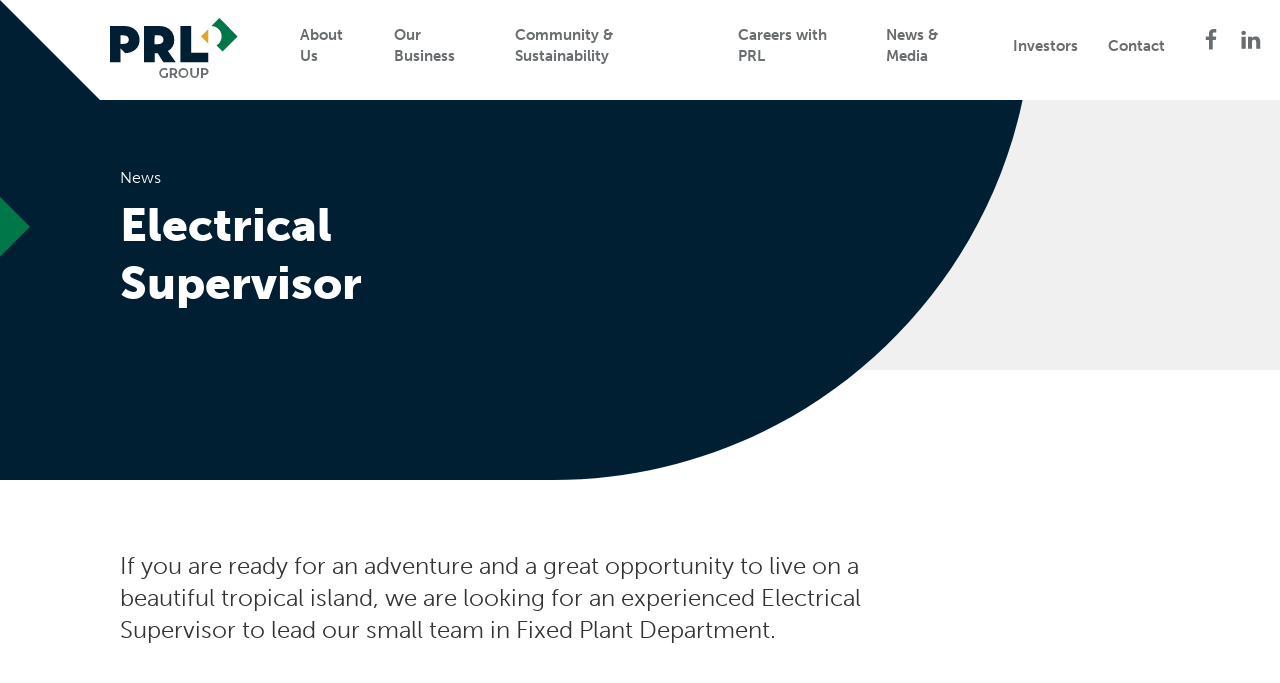

--- FILE ---
content_type: text/html; charset=UTF-8
request_url: https://prlgroup.com.au/jobs/electrician-christmas-island/
body_size: 11878
content:

<!doctype html>
<!--[if lt IE 9]><html class="no-js no-svg ie lt-ie9 lt-ie8 lt-ie7" lang="en-US"> <![endif]-->
<!--[if IE 9]><html class="no-js no-svg ie ie9 lt-ie9 lt-ie8" lang="en-US"> <![endif]-->
<!--[if gt IE 9]><!--><html class="no-js no-svg" lang="en-US"> <!--<![endif]-->
<head>
    <meta charset="UTF-8" />
    <meta name="description" content="Building Our Sustainable Future">
    <link rel="stylesheet" href="https://use.typekit.net/xvi6vum.css">
    <link rel="stylesheet" href="https://prlgroup.com.au/wp-content/themes/prlgroup/style.css" type="text/css" media="screen" />
    <meta http-equiv="Content-Type" content="text/html; charset=UTF-8" />
    <meta http-equiv="X-UA-Compatible" content="IE=edge">
    <meta name="viewport" content="width=device-width, initial-scale=1">
    <link rel="author" href="https://prlgroup.com.au/wp-content/themes/prlgroup/humans.txt" />
    <link rel="pingback" href="https://prlgroup.com.au/xmlrpc.php" />
    <link rel="profile" href="http://gmpg.org/xfn/11">
    <title>Electrical Supervisor &#8211; PRL Group</title>
<meta name='robots' content='max-image-preview:large' />
<link rel='dns-prefetch' href='//www.googletagmanager.com' />
<link rel="alternate" type="application/rss+xml" title="PRL Group &raquo; Feed" href="https://prlgroup.com.au/feed/" />
<link rel="alternate" type="application/rss+xml" title="PRL Group &raquo; Comments Feed" href="https://prlgroup.com.au/comments/feed/" />
<link rel="alternate" title="oEmbed (JSON)" type="application/json+oembed" href="https://prlgroup.com.au/wp-json/oembed/1.0/embed?url=https%3A%2F%2Fprlgroup.com.au%2Fjobs%2Felectrician-christmas-island%2F" />
<link rel="alternate" title="oEmbed (XML)" type="text/xml+oembed" href="https://prlgroup.com.au/wp-json/oembed/1.0/embed?url=https%3A%2F%2Fprlgroup.com.au%2Fjobs%2Felectrician-christmas-island%2F&#038;format=xml" />
		<style>
			.lazyload,
			.lazyloading {
				max-width: 100%;
			}
		</style>
		<style id='wp-img-auto-sizes-contain-inline-css' type='text/css'>
img:is([sizes=auto i],[sizes^="auto," i]){contain-intrinsic-size:3000px 1500px}
/*# sourceURL=wp-img-auto-sizes-contain-inline-css */
</style>
<style id='wp-emoji-styles-inline-css' type='text/css'>

	img.wp-smiley, img.emoji {
		display: inline !important;
		border: none !important;
		box-shadow: none !important;
		height: 1em !important;
		width: 1em !important;
		margin: 0 0.07em !important;
		vertical-align: -0.1em !important;
		background: none !important;
		padding: 0 !important;
	}
/*# sourceURL=wp-emoji-styles-inline-css */
</style>
<style id='wp-block-library-inline-css' type='text/css'>
:root{--wp-block-synced-color:#7a00df;--wp-block-synced-color--rgb:122,0,223;--wp-bound-block-color:var(--wp-block-synced-color);--wp-editor-canvas-background:#ddd;--wp-admin-theme-color:#007cba;--wp-admin-theme-color--rgb:0,124,186;--wp-admin-theme-color-darker-10:#006ba1;--wp-admin-theme-color-darker-10--rgb:0,107,160.5;--wp-admin-theme-color-darker-20:#005a87;--wp-admin-theme-color-darker-20--rgb:0,90,135;--wp-admin-border-width-focus:2px}@media (min-resolution:192dpi){:root{--wp-admin-border-width-focus:1.5px}}.wp-element-button{cursor:pointer}:root .has-very-light-gray-background-color{background-color:#eee}:root .has-very-dark-gray-background-color{background-color:#313131}:root .has-very-light-gray-color{color:#eee}:root .has-very-dark-gray-color{color:#313131}:root .has-vivid-green-cyan-to-vivid-cyan-blue-gradient-background{background:linear-gradient(135deg,#00d084,#0693e3)}:root .has-purple-crush-gradient-background{background:linear-gradient(135deg,#34e2e4,#4721fb 50%,#ab1dfe)}:root .has-hazy-dawn-gradient-background{background:linear-gradient(135deg,#faaca8,#dad0ec)}:root .has-subdued-olive-gradient-background{background:linear-gradient(135deg,#fafae1,#67a671)}:root .has-atomic-cream-gradient-background{background:linear-gradient(135deg,#fdd79a,#004a59)}:root .has-nightshade-gradient-background{background:linear-gradient(135deg,#330968,#31cdcf)}:root .has-midnight-gradient-background{background:linear-gradient(135deg,#020381,#2874fc)}:root{--wp--preset--font-size--normal:16px;--wp--preset--font-size--huge:42px}.has-regular-font-size{font-size:1em}.has-larger-font-size{font-size:2.625em}.has-normal-font-size{font-size:var(--wp--preset--font-size--normal)}.has-huge-font-size{font-size:var(--wp--preset--font-size--huge)}.has-text-align-center{text-align:center}.has-text-align-left{text-align:left}.has-text-align-right{text-align:right}.has-fit-text{white-space:nowrap!important}#end-resizable-editor-section{display:none}.aligncenter{clear:both}.items-justified-left{justify-content:flex-start}.items-justified-center{justify-content:center}.items-justified-right{justify-content:flex-end}.items-justified-space-between{justify-content:space-between}.screen-reader-text{border:0;clip-path:inset(50%);height:1px;margin:-1px;overflow:hidden;padding:0;position:absolute;width:1px;word-wrap:normal!important}.screen-reader-text:focus{background-color:#ddd;clip-path:none;color:#444;display:block;font-size:1em;height:auto;left:5px;line-height:normal;padding:15px 23px 14px;text-decoration:none;top:5px;width:auto;z-index:100000}html :where(.has-border-color){border-style:solid}html :where([style*=border-top-color]){border-top-style:solid}html :where([style*=border-right-color]){border-right-style:solid}html :where([style*=border-bottom-color]){border-bottom-style:solid}html :where([style*=border-left-color]){border-left-style:solid}html :where([style*=border-width]){border-style:solid}html :where([style*=border-top-width]){border-top-style:solid}html :where([style*=border-right-width]){border-right-style:solid}html :where([style*=border-bottom-width]){border-bottom-style:solid}html :where([style*=border-left-width]){border-left-style:solid}html :where(img[class*=wp-image-]){height:auto;max-width:100%}:where(figure){margin:0 0 1em}html :where(.is-position-sticky){--wp-admin--admin-bar--position-offset:var(--wp-admin--admin-bar--height,0px)}@media screen and (max-width:600px){html :where(.is-position-sticky){--wp-admin--admin-bar--position-offset:0px}}

/*# sourceURL=wp-block-library-inline-css */
</style><style id='wp-block-paragraph-inline-css' type='text/css'>
.is-small-text{font-size:.875em}.is-regular-text{font-size:1em}.is-large-text{font-size:2.25em}.is-larger-text{font-size:3em}.has-drop-cap:not(:focus):first-letter{float:left;font-size:8.4em;font-style:normal;font-weight:100;line-height:.68;margin:.05em .1em 0 0;text-transform:uppercase}body.rtl .has-drop-cap:not(:focus):first-letter{float:none;margin-left:.1em}p.has-drop-cap.has-background{overflow:hidden}:root :where(p.has-background){padding:1.25em 2.375em}:where(p.has-text-color:not(.has-link-color)) a{color:inherit}p.has-text-align-left[style*="writing-mode:vertical-lr"],p.has-text-align-right[style*="writing-mode:vertical-rl"]{rotate:180deg}
/*# sourceURL=https://prlgroup.com.au/wp-includes/blocks/paragraph/style.min.css */
</style>
<style id='global-styles-inline-css' type='text/css'>
:root{--wp--preset--aspect-ratio--square: 1;--wp--preset--aspect-ratio--4-3: 4/3;--wp--preset--aspect-ratio--3-4: 3/4;--wp--preset--aspect-ratio--3-2: 3/2;--wp--preset--aspect-ratio--2-3: 2/3;--wp--preset--aspect-ratio--16-9: 16/9;--wp--preset--aspect-ratio--9-16: 9/16;--wp--preset--color--black: #000000;--wp--preset--color--cyan-bluish-gray: #abb8c3;--wp--preset--color--white: #ffffff;--wp--preset--color--pale-pink: #f78da7;--wp--preset--color--vivid-red: #cf2e2e;--wp--preset--color--luminous-vivid-orange: #ff6900;--wp--preset--color--luminous-vivid-amber: #fcb900;--wp--preset--color--light-green-cyan: #7bdcb5;--wp--preset--color--vivid-green-cyan: #00d084;--wp--preset--color--pale-cyan-blue: #8ed1fc;--wp--preset--color--vivid-cyan-blue: #0693e3;--wp--preset--color--vivid-purple: #9b51e0;--wp--preset--gradient--vivid-cyan-blue-to-vivid-purple: linear-gradient(135deg,rgb(6,147,227) 0%,rgb(155,81,224) 100%);--wp--preset--gradient--light-green-cyan-to-vivid-green-cyan: linear-gradient(135deg,rgb(122,220,180) 0%,rgb(0,208,130) 100%);--wp--preset--gradient--luminous-vivid-amber-to-luminous-vivid-orange: linear-gradient(135deg,rgb(252,185,0) 0%,rgb(255,105,0) 100%);--wp--preset--gradient--luminous-vivid-orange-to-vivid-red: linear-gradient(135deg,rgb(255,105,0) 0%,rgb(207,46,46) 100%);--wp--preset--gradient--very-light-gray-to-cyan-bluish-gray: linear-gradient(135deg,rgb(238,238,238) 0%,rgb(169,184,195) 100%);--wp--preset--gradient--cool-to-warm-spectrum: linear-gradient(135deg,rgb(74,234,220) 0%,rgb(151,120,209) 20%,rgb(207,42,186) 40%,rgb(238,44,130) 60%,rgb(251,105,98) 80%,rgb(254,248,76) 100%);--wp--preset--gradient--blush-light-purple: linear-gradient(135deg,rgb(255,206,236) 0%,rgb(152,150,240) 100%);--wp--preset--gradient--blush-bordeaux: linear-gradient(135deg,rgb(254,205,165) 0%,rgb(254,45,45) 50%,rgb(107,0,62) 100%);--wp--preset--gradient--luminous-dusk: linear-gradient(135deg,rgb(255,203,112) 0%,rgb(199,81,192) 50%,rgb(65,88,208) 100%);--wp--preset--gradient--pale-ocean: linear-gradient(135deg,rgb(255,245,203) 0%,rgb(182,227,212) 50%,rgb(51,167,181) 100%);--wp--preset--gradient--electric-grass: linear-gradient(135deg,rgb(202,248,128) 0%,rgb(113,206,126) 100%);--wp--preset--gradient--midnight: linear-gradient(135deg,rgb(2,3,129) 0%,rgb(40,116,252) 100%);--wp--preset--font-size--small: 13px;--wp--preset--font-size--medium: 20px;--wp--preset--font-size--large: 36px;--wp--preset--font-size--x-large: 42px;--wp--preset--spacing--20: 0.44rem;--wp--preset--spacing--30: 0.67rem;--wp--preset--spacing--40: 1rem;--wp--preset--spacing--50: 1.5rem;--wp--preset--spacing--60: 2.25rem;--wp--preset--spacing--70: 3.38rem;--wp--preset--spacing--80: 5.06rem;--wp--preset--shadow--natural: 6px 6px 9px rgba(0, 0, 0, 0.2);--wp--preset--shadow--deep: 12px 12px 50px rgba(0, 0, 0, 0.4);--wp--preset--shadow--sharp: 6px 6px 0px rgba(0, 0, 0, 0.2);--wp--preset--shadow--outlined: 6px 6px 0px -3px rgb(255, 255, 255), 6px 6px rgb(0, 0, 0);--wp--preset--shadow--crisp: 6px 6px 0px rgb(0, 0, 0);}:where(.is-layout-flex){gap: 0.5em;}:where(.is-layout-grid){gap: 0.5em;}body .is-layout-flex{display: flex;}.is-layout-flex{flex-wrap: wrap;align-items: center;}.is-layout-flex > :is(*, div){margin: 0;}body .is-layout-grid{display: grid;}.is-layout-grid > :is(*, div){margin: 0;}:where(.wp-block-columns.is-layout-flex){gap: 2em;}:where(.wp-block-columns.is-layout-grid){gap: 2em;}:where(.wp-block-post-template.is-layout-flex){gap: 1.25em;}:where(.wp-block-post-template.is-layout-grid){gap: 1.25em;}.has-black-color{color: var(--wp--preset--color--black) !important;}.has-cyan-bluish-gray-color{color: var(--wp--preset--color--cyan-bluish-gray) !important;}.has-white-color{color: var(--wp--preset--color--white) !important;}.has-pale-pink-color{color: var(--wp--preset--color--pale-pink) !important;}.has-vivid-red-color{color: var(--wp--preset--color--vivid-red) !important;}.has-luminous-vivid-orange-color{color: var(--wp--preset--color--luminous-vivid-orange) !important;}.has-luminous-vivid-amber-color{color: var(--wp--preset--color--luminous-vivid-amber) !important;}.has-light-green-cyan-color{color: var(--wp--preset--color--light-green-cyan) !important;}.has-vivid-green-cyan-color{color: var(--wp--preset--color--vivid-green-cyan) !important;}.has-pale-cyan-blue-color{color: var(--wp--preset--color--pale-cyan-blue) !important;}.has-vivid-cyan-blue-color{color: var(--wp--preset--color--vivid-cyan-blue) !important;}.has-vivid-purple-color{color: var(--wp--preset--color--vivid-purple) !important;}.has-black-background-color{background-color: var(--wp--preset--color--black) !important;}.has-cyan-bluish-gray-background-color{background-color: var(--wp--preset--color--cyan-bluish-gray) !important;}.has-white-background-color{background-color: var(--wp--preset--color--white) !important;}.has-pale-pink-background-color{background-color: var(--wp--preset--color--pale-pink) !important;}.has-vivid-red-background-color{background-color: var(--wp--preset--color--vivid-red) !important;}.has-luminous-vivid-orange-background-color{background-color: var(--wp--preset--color--luminous-vivid-orange) !important;}.has-luminous-vivid-amber-background-color{background-color: var(--wp--preset--color--luminous-vivid-amber) !important;}.has-light-green-cyan-background-color{background-color: var(--wp--preset--color--light-green-cyan) !important;}.has-vivid-green-cyan-background-color{background-color: var(--wp--preset--color--vivid-green-cyan) !important;}.has-pale-cyan-blue-background-color{background-color: var(--wp--preset--color--pale-cyan-blue) !important;}.has-vivid-cyan-blue-background-color{background-color: var(--wp--preset--color--vivid-cyan-blue) !important;}.has-vivid-purple-background-color{background-color: var(--wp--preset--color--vivid-purple) !important;}.has-black-border-color{border-color: var(--wp--preset--color--black) !important;}.has-cyan-bluish-gray-border-color{border-color: var(--wp--preset--color--cyan-bluish-gray) !important;}.has-white-border-color{border-color: var(--wp--preset--color--white) !important;}.has-pale-pink-border-color{border-color: var(--wp--preset--color--pale-pink) !important;}.has-vivid-red-border-color{border-color: var(--wp--preset--color--vivid-red) !important;}.has-luminous-vivid-orange-border-color{border-color: var(--wp--preset--color--luminous-vivid-orange) !important;}.has-luminous-vivid-amber-border-color{border-color: var(--wp--preset--color--luminous-vivid-amber) !important;}.has-light-green-cyan-border-color{border-color: var(--wp--preset--color--light-green-cyan) !important;}.has-vivid-green-cyan-border-color{border-color: var(--wp--preset--color--vivid-green-cyan) !important;}.has-pale-cyan-blue-border-color{border-color: var(--wp--preset--color--pale-cyan-blue) !important;}.has-vivid-cyan-blue-border-color{border-color: var(--wp--preset--color--vivid-cyan-blue) !important;}.has-vivid-purple-border-color{border-color: var(--wp--preset--color--vivid-purple) !important;}.has-vivid-cyan-blue-to-vivid-purple-gradient-background{background: var(--wp--preset--gradient--vivid-cyan-blue-to-vivid-purple) !important;}.has-light-green-cyan-to-vivid-green-cyan-gradient-background{background: var(--wp--preset--gradient--light-green-cyan-to-vivid-green-cyan) !important;}.has-luminous-vivid-amber-to-luminous-vivid-orange-gradient-background{background: var(--wp--preset--gradient--luminous-vivid-amber-to-luminous-vivid-orange) !important;}.has-luminous-vivid-orange-to-vivid-red-gradient-background{background: var(--wp--preset--gradient--luminous-vivid-orange-to-vivid-red) !important;}.has-very-light-gray-to-cyan-bluish-gray-gradient-background{background: var(--wp--preset--gradient--very-light-gray-to-cyan-bluish-gray) !important;}.has-cool-to-warm-spectrum-gradient-background{background: var(--wp--preset--gradient--cool-to-warm-spectrum) !important;}.has-blush-light-purple-gradient-background{background: var(--wp--preset--gradient--blush-light-purple) !important;}.has-blush-bordeaux-gradient-background{background: var(--wp--preset--gradient--blush-bordeaux) !important;}.has-luminous-dusk-gradient-background{background: var(--wp--preset--gradient--luminous-dusk) !important;}.has-pale-ocean-gradient-background{background: var(--wp--preset--gradient--pale-ocean) !important;}.has-electric-grass-gradient-background{background: var(--wp--preset--gradient--electric-grass) !important;}.has-midnight-gradient-background{background: var(--wp--preset--gradient--midnight) !important;}.has-small-font-size{font-size: var(--wp--preset--font-size--small) !important;}.has-medium-font-size{font-size: var(--wp--preset--font-size--medium) !important;}.has-large-font-size{font-size: var(--wp--preset--font-size--large) !important;}.has-x-large-font-size{font-size: var(--wp--preset--font-size--x-large) !important;}
/*# sourceURL=global-styles-inline-css */
</style>

<style id='classic-theme-styles-inline-css' type='text/css'>
/*! This file is auto-generated */
.wp-block-button__link{color:#fff;background-color:#32373c;border-radius:9999px;box-shadow:none;text-decoration:none;padding:calc(.667em + 2px) calc(1.333em + 2px);font-size:1.125em}.wp-block-file__button{background:#32373c;color:#fff;text-decoration:none}
/*# sourceURL=/wp-includes/css/classic-themes.min.css */
</style>
<link rel='stylesheet' id='layout-css' href='https://prlgroup.com.au/wp-content/themes/prlgroup/assets/dist/css/layout.css?ver=1.1' type='text/css' media='all' />
<script type="text/javascript" src="https://prlgroup.com.au/wp-content/plugins/svg-support/vendor/DOMPurify/DOMPurify.min.js?ver=2.5.8" id="bodhi-dompurify-library-js"></script>
<script type="text/javascript" src="https://prlgroup.com.au/wp-includes/js/jquery/jquery.min.js?ver=3.7.1" id="jquery-core-js"></script>
<script type="text/javascript" src="https://prlgroup.com.au/wp-includes/js/jquery/jquery-migrate.min.js?ver=3.4.1" id="jquery-migrate-js"></script>
<script type="text/javascript" id="bodhi_svg_inline-js-extra">
/* <![CDATA[ */
var svgSettings = {"skipNested":""};
//# sourceURL=bodhi_svg_inline-js-extra
/* ]]> */
</script>
<script type="text/javascript" src="https://prlgroup.com.au/wp-content/plugins/svg-support/js/min/svgs-inline-min.js" id="bodhi_svg_inline-js"></script>
<script type="text/javascript" id="bodhi_svg_inline-js-after">
/* <![CDATA[ */
cssTarget={"Bodhi":"img.style-svg","ForceInlineSVG":"style-svg"};ForceInlineSVGActive="false";frontSanitizationEnabled="on";
//# sourceURL=bodhi_svg_inline-js-after
/* ]]> */
</script>

<!-- Google tag (gtag.js) snippet added by Site Kit -->
<!-- Google Analytics snippet added by Site Kit -->
<script type="text/javascript" src="https://www.googletagmanager.com/gtag/js?id=GT-K5MPHRH" id="google_gtagjs-js" async></script>
<script type="text/javascript" id="google_gtagjs-js-after">
/* <![CDATA[ */
window.dataLayer = window.dataLayer || [];function gtag(){dataLayer.push(arguments);}
gtag("set","linker",{"domains":["prlgroup.com.au"]});
gtag("js", new Date());
gtag("set", "developer_id.dZTNiMT", true);
gtag("config", "GT-K5MPHRH");
//# sourceURL=google_gtagjs-js-after
/* ]]> */
</script>
<link rel="https://api.w.org/" href="https://prlgroup.com.au/wp-json/" /><link rel="EditURI" type="application/rsd+xml" title="RSD" href="https://prlgroup.com.au/xmlrpc.php?rsd" />
<meta name="generator" content="WordPress 6.9" />
<link rel="canonical" href="https://prlgroup.com.au/jobs/electrician-christmas-island/" />
<link rel='shortlink' href='https://prlgroup.com.au/?p=1012' />

<style data-eae-name="dHfFuaJFkgz__">.__eae_cssd, .dHfFuaJFkgz__ {unicode-bidi: bidi-override;direction: rtl;}</style>

<script> var __eae_open = function (str) { document.location.href = __eae_decode(str); }; var __eae_decode = function (str) { return str.replace(/[a-zA-Z]/g, function(c) { return String.fromCharCode( (c <= "Z" ? 90 : 122) >= (c = c.charCodeAt(0) + 13) ? c : c - 26 ); }); }; var __eae_decode_emails = function () { var __eae_emails = document.querySelectorAll(".__eae_r13"); for (var i = 0; i < __eae_emails.length; i++) { __eae_emails[i].textContent = __eae_decode(__eae_emails[i].textContent); } }; if (document.readyState !== "loading") { __eae_decode_emails(); } else if (document.addEventListener) { document.addEventListener("DOMContentLoaded", __eae_decode_emails); } else { document.attachEvent("onreadystatechange", function () { if (document.readyState !== "loading") __eae_decode_emails(); }); } var cOti__ = function (str) { var r = function (a, d) { var map = "!\"#$%&'()*+,-./0123456789:;<=>?@ABCDEFGHIJKLMNOPQRSTUVWXYZ[\\]^_`abcdefghijklmnopqrstuvwxyz{|}~"; for (var i = 0; i < a.length; i++) { var pos = map.indexOf(a[i]); d += pos >= 0 ? map[(pos + 47) % 94] : a[i]; } return d; }; window.location.href = r(str, ""); }; document.addEventListener("copy", function (event) { if ( NodeList.prototype.forEach === undefined || Array.from === undefined || String.prototype.normalize === undefined || ! event.clipboardData ) { return; } var encoded = []; var copiedText = window.getSelection().toString().trim(); document.querySelectorAll( "." + document.querySelector("style[data-eae-name]").dataset.eaeName ).forEach(function (item) { encoded.push(item.innerText.trim()); }); if (! encoded.length) { return; } encoded.filter(function (value, index, self) { return self.indexOf(value) === index; }).map(function (item) { return { original: new RegExp(item.replace(/[-\/\\^$*+?.()|[\]{}]/g, "\\$&"), "ig"), reverse: Array.from(item.normalize("NFC")) .reverse() .join('') .replace(/[()]/g, "__eae__") }; }).forEach(function (item) { copiedText = copiedText.replace( item.original, item.reverse.replace("__eae__", "(").replace("__eae__", ")") ) }); event.clipboardData.setData("text/plain", copiedText); event.preventDefault(); }); </script>
<meta name="generator" content="Site Kit by Google 1.171.0" />		<script>
			document.documentElement.className = document.documentElement.className.replace('no-js', 'js');
		</script>
				<style>
			.no-js img.lazyload {
				display: none;
			}

			figure.wp-block-image img.lazyloading {
				min-width: 150px;
			}

			.lazyload,
			.lazyloading {
				--smush-placeholder-width: 100px;
				--smush-placeholder-aspect-ratio: 1/1;
				width: var(--smush-image-width, var(--smush-placeholder-width)) !important;
				aspect-ratio: var(--smush-image-aspect-ratio, var(--smush-placeholder-aspect-ratio)) !important;
			}

						.lazyload, .lazyloading {
				opacity: 0;
			}

			.lazyloaded {
				opacity: 1;
				transition: opacity 400ms;
				transition-delay: 0ms;
			}

					</style>
		<link rel="icon" href="https://prlgroup.com.au/wp-content/uploads/2021/09/cropped-favicon-prl_group-32x32.png" sizes="32x32" />
<link rel="icon" href="https://prlgroup.com.au/wp-content/uploads/2021/09/cropped-favicon-prl_group-192x192.png" sizes="192x192" />
<link rel="apple-touch-icon" href="https://prlgroup.com.au/wp-content/uploads/2021/09/cropped-favicon-prl_group-180x180.png" />
<meta name="msapplication-TileImage" content="https://prlgroup.com.au/wp-content/uploads/2021/09/cropped-favicon-prl_group-270x270.png" />

			</head>

	<body class="wp-singular job-template-default single single-job postid-1012 wp-theme-prlgroup" data-template="base.twig">
		<div id="page" class="page-container site  internal  page-">
		<nav class="skiplinks">
		  <a href="#mainmenu" class="skip-link sr-only">Skip to main menu</a>
		  <a href="#content" class="skip-link sr-only">Skip to main content</a>
		</nav>

		<header class="main-header" role="banner">

  <div class="grid mh_grid">

    <div class="mh_brand">
      <a href="https://prlgroup.com.au" rel="home">
         <img src="https://prlgroup.com.au/wp-content/uploads/2020/12/prl_group-web_logo-colour.svg" alt="" class="svgimage"/>          <img data-src="https://prlgroup.com.au/wp-content/uploads/2020/12/prl_group-web_logo-colour.png" alt="" class="pngimage lazyload" src="[data-uri]" style="--smush-placeholder-width: 205px; --smush-placeholder-aspect-ratio: 205/96;" />       </a>
    </div>

    <div class="mh_menu">
      <button class="burger-menu" aria-controls="mainmenu">
        <span class="bars"></span>
      </button>
      <nav id="mainmenu" class="main-menu" role="navigation">
        	<ul >
					<li class="menu-item menu-item-type-post_type menu-item-object-page menu-item-has-children" data-attr="mm-86" aria-controls="mm-86" id="mmlink-86">
			<a target="_self" href="https://prlgroup.com.au/about-us/" class="has-submenu ">About Us</a>
								<ul class="mobile-submenu">
								<li class="menu-item menu-item-type-post_type menu-item-object-page" data-attr="mm-87" >
			<a target="_self" href="https://prlgroup.com.au/about-us/who-we-are/" >Who We Are</a>
					</li>
			<li class="menu-item menu-item-type-post_type menu-item-object-page" data-attr="mm-88" >
			<a target="_self" href="https://prlgroup.com.au/about-us/our-history/" >Our History</a>
					</li>
			<li class="menu-item menu-item-type-post_type menu-item-object-page" data-attr="mm-89" >
			<a target="_self" href="https://prlgroup.com.au/about-us/leadership-team/" >Leadership Team</a>
					</li>
			<li class="menu-item menu-item-type-post_type menu-item-object-page" data-attr="mm-3293" >
			<a target="_self" href="https://prlgroup.com.au/investors/corporate/directors/" >Board of Directors</a>
					</li>
		</ul>
					</li>
			<li class="menu-item menu-item-type-post_type menu-item-object-page menu-item-has-children" data-attr="mm-92" aria-controls="mm-92" id="mmlink-92">
			<a target="_self" href="https://prlgroup.com.au/our-business/" class="has-submenu ">Our Business</a>
								<ul class="mobile-submenu">
								<li class="menu-item menu-item-type-post_type menu-item-object-page menu-item-has-children" data-attr="mm-93" aria-controls="mm-93" id="mmlink-93">
			<a target="_self" href="https://prlgroup.com.au/our-business/resources-energy/" class="has-submenu  has-secondary-menu">Resources &#038; Energy</a>
								<ul class="mobile-submenu">
								<li class="menu-item menu-item-type-post_type menu-item-object-page" data-attr="mm-94" >
			<a target="_self" href="https://prlgroup.com.au/our-business/resources-energy/cirp-christmas-island-phosphates/" >Christmas Island Phosphates</a>
					</li>
			<li class="menu-item menu-item-type-post_type menu-item-object-page" data-attr="mm-95" >
			<a target="_self" href="https://prlgroup.com.au/our-business/resources-energy/indian-ocean-oil/" >Indian Ocean Oil Co.</a>
					</li>
			<li class="menu-item menu-item-type-post_type menu-item-object-page" data-attr="mm-1847" >
			<a target="_self" href="https://prlgroup.com.au/our-business/resources-energy/kemoil/" >Kemoil</a>
					</li>
			<li class="menu-item menu-item-type-post_type menu-item-object-page" data-attr="mm-3874" >
			<a target="_self" href="https://prlgroup.com.au/our-business/resources-energy/prl-ardmore/" >PRL Ardmore</a>
					</li>
		</ul>
					</li>
			<li class="menu-item menu-item-type-post_type menu-item-object-page menu-item-has-children" data-attr="mm-97" aria-controls="mm-97" id="mmlink-97">
			<a target="_self" href="https://prlgroup.com.au/our-business/agriculture/" class="has-submenu  has-secondary-menu">Agri-Business</a>
								<ul class="mobile-submenu">
								<li class="menu-item menu-item-type-post_type menu-item-object-page" data-attr="mm-1060" >
			<a target="_self" href="https://prlgroup.com.au/our-business/agriculture/liven-nutrients/" >Liven Nutrients</a>
					</li>
			<li class="menu-item menu-item-type-post_type menu-item-object-page" data-attr="mm-550" >
			<a target="_self" href="https://prlgroup.com.au/our-business/agriculture/phosphate-resources-malaysia/" >Phosphate Resources Malaysia</a>
					</li>
		</ul>
					</li>
			<li class="menu-item menu-item-type-post_type menu-item-object-page menu-item-has-children" data-attr="mm-100" aria-controls="mm-100" id="mmlink-100">
			<a target="_self" href="https://prlgroup.com.au/our-business/facilities-logistics/" class="has-submenu  has-secondary-menu">Facilities &#038; Logistics</a>
								<ul class="mobile-submenu">
								<li class="menu-item menu-item-type-post_type menu-item-object-page" data-attr="mm-101" >
			<a target="_self" href="https://prlgroup.com.au/our-business/facilities-logistics/ci-maintenance-services/" >CI Maintenance Services</a>
					</li>
			<li class="menu-item menu-item-type-post_type menu-item-object-page" data-attr="mm-102" >
			<a target="_self" href="https://prlgroup.com.au/our-business/facilities-logistics/prl-shipping/" >PRL Shipping</a>
					</li>
		</ul>
					</li>
			<li class="menu-item menu-item-type-post_type menu-item-object-page menu-item-has-children" data-attr="mm-1846" aria-controls="mm-1846" id="mmlink-1846">
			<a target="_self" href="https://prlgroup.com.au/our-business/investing-into-the-indian-ocean-territories/" class="has-submenu  has-secondary-menu">Investing into the Indian Ocean Territories</a>
								<ul class="mobile-submenu">
								<li class="menu-item menu-item-type-post_type menu-item-object-page" data-attr="mm-1849" >
			<a target="_self" href="https://prlgroup.com.au/our-business/investing-into-the-indian-ocean-territories/indian-ocean-stevedores/" >Indian Ocean Stevedores</a>
					</li>
			<li class="menu-item menu-item-type-post_type menu-item-object-page" data-attr="mm-1848" >
			<a target="_self" href="https://prlgroup.com.au/our-business/investing-into-the-indian-ocean-territories/cocos-cottages/" >Cocos Cottages</a>
					</li>
		</ul>
					</li>
			<li class="menu-item menu-item-type-post_type menu-item-object-page" data-attr="mm-104" >
			<a target="_self" href="https://prlgroup.com.au/our-business/developing-christmas-island/" >Developing Christmas Island</a>
					</li>
		</ul>
					</li>
			<li class="menu-item menu-item-type-post_type menu-item-object-page menu-item-has-children" data-attr="mm-621" aria-controls="mm-621" id="mmlink-621">
			<a target="_self" href="https://prlgroup.com.au/community-sustainability/" class="has-submenu ">Community &#038; Sustainability</a>
								<ul class="mobile-submenu">
								<li class="menu-item menu-item-type-post_type menu-item-object-page" data-attr="mm-107" >
			<a target="_self" href="https://prlgroup.com.au/community-sustainability/community/" >Our Community, Our Future</a>
					</li>
			<li class="menu-item menu-item-type-post_type menu-item-object-page" data-attr="mm-1941" >
			<a target="_self" href="https://prlgroup.com.au/community-sustainability/christmas-island-stories/" >Christmas Island Stories</a>
					</li>
			<li class="menu-item menu-item-type-post_type menu-item-object-page" data-attr="mm-2911" >
			<a target="_self" href="https://prlgroup.com.au/community-sustainability/greenspace-tech/" >Green Space Tech</a>
					</li>
			<li class="menu-item menu-item-type-post_type menu-item-object-page" data-attr="mm-90" >
			<a target="_self" href="https://prlgroup.com.au/community-sustainability/christmas-island-impact/" >Christmas Island Impact</a>
					</li>
			<li class="menu-item menu-item-type-post_type menu-item-object-page" data-attr="mm-108" >
			<a target="_self" href="https://prlgroup.com.au/community-sustainability/environment/" >Protecting Our Environment</a>
					</li>
		</ul>
					</li>
			<li class="menu-item menu-item-type-post_type menu-item-object-page" data-attr="mm-91" >
			<a target="_self" href="https://prlgroup.com.au/careers-with-prl/" >Careers with PRL</a>
					</li>
			<li class="menu-item menu-item-type-post_type menu-item-object-page menu-item-has-children" data-attr="mm-109" aria-controls="mm-109" id="mmlink-109">
			<a target="_self" href="https://prlgroup.com.au/news-media/" class="has-submenu ">News &#038; Media</a>
								<ul class="mobile-submenu">
								<li class="menu-item menu-item-type-post_type menu-item-object-page current_page_parent" data-attr="mm-110" >
			<a target="_self" href="https://prlgroup.com.au/news-media/news/" >News Updates</a>
					</li>
			<li class="menu-item menu-item-type-post_type menu-item-object-page" data-attr="mm-111" >
			<a target="_self" href="https://prlgroup.com.au/news-media/newsletters/" >Newsletters</a>
					</li>
			<li class="menu-item menu-item-type-post_type menu-item-object-page menu-item-has-children" data-attr="mm-1845" aria-controls="mm-1845" id="mmlink-1845">
			<a target="_self" href="https://prlgroup.com.au/news-media/reports/" class="has-submenu  has-secondary-menu">Reports</a>
								<ul class="mobile-submenu">
								<li class="menu-item menu-item-type-post_type menu-item-object-page" data-attr="mm-1852" >
			<a target="_self" href="https://prlgroup.com.au/news-media/reports/sustainability-reports/" >Sustainability Reports</a>
					</li>
			<li class="menu-item menu-item-type-post_type menu-item-object-page" data-attr="mm-1850" >
			<a target="_self" href="https://prlgroup.com.au/news-media/reports/special-reports/" >Special Reports</a>
					</li>
		</ul>
					</li>
		</ul>
					</li>
			<li class="menu-item menu-item-type-post_type menu-item-object-page menu-item-has-children" data-attr="mm-2156" aria-controls="mm-2156" id="mmlink-2156">
			<a target="_self" href="https://prlgroup.com.au/investors/" class="has-submenu ">Investors</a>
								<ul class="mobile-submenu">
								<li class="menu-item menu-item-type-post_type menu-item-object-page menu-item-has-children" data-attr="mm-2831" aria-controls="mm-2831" id="mmlink-2831">
			<a target="_self" href="https://prlgroup.com.au/investors/corporate/" class="has-submenu  has-secondary-menu">Corporate</a>
								<ul class="mobile-submenu">
								<li class="menu-item menu-item-type-post_type menu-item-object-page" data-attr="mm-2401" >
			<a target="_self" href="https://prlgroup.com.au/investors/corporate/corporate-structure/" >Corporate Structure</a>
					</li>
			<li class="menu-item menu-item-type-post_type menu-item-object-page" data-attr="mm-2400" >
			<a target="_self" href="https://prlgroup.com.au/investors/corporate/corporate-governance/" >Corporate Governance</a>
					</li>
			<li class="menu-item menu-item-type-post_type menu-item-object-page" data-attr="mm-2520" >
			<a target="_self" href="https://prlgroup.com.au/investors/corporate/corporate-directory/" >Corporate Directory</a>
					</li>
			<li class="menu-item menu-item-type-post_type menu-item-object-page" data-attr="mm-3213" >
			<a target="_self" href="https://prlgroup.com.au/investors/corporate/directors/" >Board of Directors</a>
					</li>
		</ul>
					</li>
			<li class="menu-item menu-item-type-post_type menu-item-object-page menu-item-has-children" data-attr="mm-2679" aria-controls="mm-2679" id="mmlink-2679">
			<a target="_self" href="https://prlgroup.com.au/investors/announcements-and-reports/" class="has-submenu  has-secondary-menu">Announcements and Reports</a>
								<ul class="mobile-submenu">
								<li class="menu-item menu-item-type-post_type menu-item-object-page" data-attr="mm-2158" >
			<a target="_self" href="https://prlgroup.com.au/investors/announcements-and-reports/asx-reports/" >ASX Announcements</a>
					</li>
			<li class="menu-item menu-item-type-post_type menu-item-object-page" data-attr="mm-2157" >
			<a target="_self" href="https://prlgroup.com.au/investors/announcements-and-reports/reports/" >Annual Reports</a>
					</li>
			<li class="menu-item menu-item-type-post_type menu-item-object-page" data-attr="mm-2680" >
			<a target="_self" href="https://prlgroup.com.au/investors/announcements-and-reports/half-yearly-reports/" >Half Yearly Reports</a>
					</li>
			<li class="menu-item menu-item-type-post_type menu-item-object-page" data-attr="mm-3291" >
			<a target="_self" href="https://prlgroup.com.au/news-media/reports/sustainability-reports/" >Sustainability Reports</a>
					</li>
			<li class="menu-item menu-item-type-post_type menu-item-object-page" data-attr="mm-3292" >
			<a target="_self" href="https://prlgroup.com.au/news-media/reports/special-reports/" >Special Reports</a>
					</li>
		</ul>
					</li>
			<li class="menu-item menu-item-type-post_type menu-item-object-page" data-attr="mm-2390" >
			<a target="_self" href="https://prlgroup.com.au/investors/contact-3/" >Investor Contact Form</a>
					</li>
		</ul>
					</li>
			<li class="menu-item menu-item-type-post_type menu-item-object-page" data-attr="mm-114" >
			<a target="_self" href="https://prlgroup.com.au/contact/" >Contact</a>
					</li>
		</ul>
        <button class="close-btn" aria-controls="mainmenu">
          <span class="icon icon-close"></span>
        </button>
                  <div class="mh_cta mobile-only">
            <div class="mh_widget">			<div class="textwidget"><p class="social-title"></p><ul class="social-media"><li><a href="https://www.facebook.com/Phosphateresources" target="_blank"><svg class="social-icon svgimage">
      <use xlink:href="https://prlgroup.com.au/wp-content/themes/prlgroup/assets/dist/images/symbol-defs.svg#icon-facebook" />
    </svg></a></li><li><a href="https://www.linkedin.com/company/phosphate-resources-limited/" target="_blank"><svg class="social-icon svgimage">
      <use xlink:href="https://prlgroup.com.au/wp-content/themes/prlgroup/assets/dist/images/symbol-defs.svg#icon-linkedin" />
    </svg></a></li></ul>
</div>
		</div>
          </div>
              </nav>
    </div>

          <div class="mh_cta desktop-only">
        <div class="mh_widget">			<div class="textwidget"><p class="social-title"></p><ul class="social-media"><li><a href="https://www.facebook.com/Phosphateresources" target="_blank"><svg class="social-icon svgimage">
      <use xlink:href="https://prlgroup.com.au/wp-content/themes/prlgroup/assets/dist/images/symbol-defs.svg#icon-facebook" />
    </svg></a></li><li><a href="https://www.linkedin.com/company/phosphate-resources-limited/" target="_blank"><svg class="social-icon svgimage">
      <use xlink:href="https://prlgroup.com.au/wp-content/themes/prlgroup/assets/dist/images/symbol-defs.svg#icon-linkedin" />
    </svg></a></li></ul>
</div>
		</div>
      </div>
    
  </div>

</header>


<div class="megamenu-wrapper" id="mmw">
	<nav class="mm_inner container">
				  				<ul class="megamenu grid" id="mm-86" aria-labelledby="mmlink-86">
											<li class="menu-item menu-item-type-post_type menu-item-object-page">
							<a target="_self" href="https://prlgroup.com.au/about-us/who-we-are/">Who We Are</a>
													</li>
											<li class="menu-item menu-item-type-post_type menu-item-object-page">
							<a target="_self" href="https://prlgroup.com.au/about-us/our-history/">Our History</a>
													</li>
											<li class="menu-item menu-item-type-post_type menu-item-object-page">
							<a target="_self" href="https://prlgroup.com.au/about-us/leadership-team/">Leadership Team</a>
													</li>
											<li class="menu-item menu-item-type-post_type menu-item-object-page">
							<a target="_self" href="https://prlgroup.com.au/investors/corporate/directors/">Board of Directors</a>
													</li>
									</ul>
							  				<ul class="megamenu grid" id="mm-92" aria-labelledby="mmlink-92">
											<li class="menu-item menu-item-type-post_type menu-item-object-page menu-item-has-children">
							<a target="_self" href="https://prlgroup.com.au/our-business/resources-energy/">Resources &#038; Energy</a>
														  	<ul class="submenu">
								<li class="menu-item menu-item-type-post_type menu-item-object-page" data-attr="mm-94" >
			<a target="_self" href="https://prlgroup.com.au/our-business/resources-energy/cirp-christmas-island-phosphates/" >Christmas Island Phosphates</a>
					</li>
			<li class="menu-item menu-item-type-post_type menu-item-object-page" data-attr="mm-95" >
			<a target="_self" href="https://prlgroup.com.au/our-business/resources-energy/indian-ocean-oil/" >Indian Ocean Oil Co.</a>
					</li>
			<li class="menu-item menu-item-type-post_type menu-item-object-page" data-attr="mm-1847" >
			<a target="_self" href="https://prlgroup.com.au/our-business/resources-energy/kemoil/" >Kemoil</a>
					</li>
			<li class="menu-item menu-item-type-post_type menu-item-object-page" data-attr="mm-3874" >
			<a target="_self" href="https://prlgroup.com.au/our-business/resources-energy/prl-ardmore/" >PRL Ardmore</a>
					</li>
		</ul>
													</li>
											<li class="menu-item menu-item-type-post_type menu-item-object-page menu-item-has-children">
							<a target="_self" href="https://prlgroup.com.au/our-business/agriculture/">Agri-Business</a>
														  	<ul class="submenu">
								<li class="menu-item menu-item-type-post_type menu-item-object-page" data-attr="mm-1060" >
			<a target="_self" href="https://prlgroup.com.au/our-business/agriculture/liven-nutrients/" >Liven Nutrients</a>
					</li>
			<li class="menu-item menu-item-type-post_type menu-item-object-page" data-attr="mm-550" >
			<a target="_self" href="https://prlgroup.com.au/our-business/agriculture/phosphate-resources-malaysia/" >Phosphate Resources Malaysia</a>
					</li>
		</ul>
													</li>
											<li class="menu-item menu-item-type-post_type menu-item-object-page menu-item-has-children">
							<a target="_self" href="https://prlgroup.com.au/our-business/facilities-logistics/">Facilities &#038; Logistics</a>
														  	<ul class="submenu">
								<li class="menu-item menu-item-type-post_type menu-item-object-page" data-attr="mm-101" >
			<a target="_self" href="https://prlgroup.com.au/our-business/facilities-logistics/ci-maintenance-services/" >CI Maintenance Services</a>
					</li>
			<li class="menu-item menu-item-type-post_type menu-item-object-page" data-attr="mm-102" >
			<a target="_self" href="https://prlgroup.com.au/our-business/facilities-logistics/prl-shipping/" >PRL Shipping</a>
					</li>
		</ul>
													</li>
											<li class="menu-item menu-item-type-post_type menu-item-object-page menu-item-has-children">
							<a target="_self" href="https://prlgroup.com.au/our-business/investing-into-the-indian-ocean-territories/">Investing into the Indian Ocean Territories</a>
														  	<ul class="submenu">
								<li class="menu-item menu-item-type-post_type menu-item-object-page" data-attr="mm-1849" >
			<a target="_self" href="https://prlgroup.com.au/our-business/investing-into-the-indian-ocean-territories/indian-ocean-stevedores/" >Indian Ocean Stevedores</a>
					</li>
			<li class="menu-item menu-item-type-post_type menu-item-object-page" data-attr="mm-1848" >
			<a target="_self" href="https://prlgroup.com.au/our-business/investing-into-the-indian-ocean-territories/cocos-cottages/" >Cocos Cottages</a>
					</li>
		</ul>
													</li>
											<li class="menu-item menu-item-type-post_type menu-item-object-page">
							<a target="_self" href="https://prlgroup.com.au/our-business/developing-christmas-island/">Developing Christmas Island</a>
													</li>
									</ul>
							  				<ul class="megamenu grid" id="mm-621" aria-labelledby="mmlink-621">
											<li class="menu-item menu-item-type-post_type menu-item-object-page">
							<a target="_self" href="https://prlgroup.com.au/community-sustainability/community/">Our Community, Our Future</a>
													</li>
											<li class="menu-item menu-item-type-post_type menu-item-object-page">
							<a target="_self" href="https://prlgroup.com.au/community-sustainability/christmas-island-stories/">Christmas Island Stories</a>
													</li>
											<li class="menu-item menu-item-type-post_type menu-item-object-page">
							<a target="_self" href="https://prlgroup.com.au/community-sustainability/greenspace-tech/">Green Space Tech</a>
													</li>
											<li class="menu-item menu-item-type-post_type menu-item-object-page">
							<a target="_self" href="https://prlgroup.com.au/community-sustainability/christmas-island-impact/">Christmas Island Impact</a>
													</li>
											<li class="menu-item menu-item-type-post_type menu-item-object-page">
							<a target="_self" href="https://prlgroup.com.au/community-sustainability/environment/">Protecting Our Environment</a>
													</li>
									</ul>
							  				  				<ul class="megamenu grid" id="mm-109" aria-labelledby="mmlink-109">
											<li class="menu-item menu-item-type-post_type menu-item-object-page current_page_parent">
							<a target="_self" href="https://prlgroup.com.au/news-media/news/">News Updates</a>
													</li>
											<li class="menu-item menu-item-type-post_type menu-item-object-page">
							<a target="_self" href="https://prlgroup.com.au/news-media/newsletters/">Newsletters</a>
													</li>
											<li class="menu-item menu-item-type-post_type menu-item-object-page menu-item-has-children">
							<a target="_self" href="https://prlgroup.com.au/news-media/reports/">Reports</a>
														  	<ul class="submenu">
								<li class="menu-item menu-item-type-post_type menu-item-object-page" data-attr="mm-1852" >
			<a target="_self" href="https://prlgroup.com.au/news-media/reports/sustainability-reports/" >Sustainability Reports</a>
					</li>
			<li class="menu-item menu-item-type-post_type menu-item-object-page" data-attr="mm-1850" >
			<a target="_self" href="https://prlgroup.com.au/news-media/reports/special-reports/" >Special Reports</a>
					</li>
		</ul>
													</li>
									</ul>
							  				<ul class="megamenu grid" id="mm-2156" aria-labelledby="mmlink-2156">
											<li class="menu-item menu-item-type-post_type menu-item-object-page menu-item-has-children">
							<a target="_self" href="https://prlgroup.com.au/investors/corporate/">Corporate</a>
														  	<ul class="submenu">
								<li class="menu-item menu-item-type-post_type menu-item-object-page" data-attr="mm-2401" >
			<a target="_self" href="https://prlgroup.com.au/investors/corporate/corporate-structure/" >Corporate Structure</a>
					</li>
			<li class="menu-item menu-item-type-post_type menu-item-object-page" data-attr="mm-2400" >
			<a target="_self" href="https://prlgroup.com.au/investors/corporate/corporate-governance/" >Corporate Governance</a>
					</li>
			<li class="menu-item menu-item-type-post_type menu-item-object-page" data-attr="mm-2520" >
			<a target="_self" href="https://prlgroup.com.au/investors/corporate/corporate-directory/" >Corporate Directory</a>
					</li>
			<li class="menu-item menu-item-type-post_type menu-item-object-page" data-attr="mm-3213" >
			<a target="_self" href="https://prlgroup.com.au/investors/corporate/directors/" >Board of Directors</a>
					</li>
		</ul>
													</li>
											<li class="menu-item menu-item-type-post_type menu-item-object-page menu-item-has-children">
							<a target="_self" href="https://prlgroup.com.au/investors/announcements-and-reports/">Announcements and Reports</a>
														  	<ul class="submenu">
								<li class="menu-item menu-item-type-post_type menu-item-object-page" data-attr="mm-2158" >
			<a target="_self" href="https://prlgroup.com.au/investors/announcements-and-reports/asx-reports/" >ASX Announcements</a>
					</li>
			<li class="menu-item menu-item-type-post_type menu-item-object-page" data-attr="mm-2157" >
			<a target="_self" href="https://prlgroup.com.au/investors/announcements-and-reports/reports/" >Annual Reports</a>
					</li>
			<li class="menu-item menu-item-type-post_type menu-item-object-page" data-attr="mm-2680" >
			<a target="_self" href="https://prlgroup.com.au/investors/announcements-and-reports/half-yearly-reports/" >Half Yearly Reports</a>
					</li>
			<li class="menu-item menu-item-type-post_type menu-item-object-page" data-attr="mm-3291" >
			<a target="_self" href="https://prlgroup.com.au/news-media/reports/sustainability-reports/" >Sustainability Reports</a>
					</li>
			<li class="menu-item menu-item-type-post_type menu-item-object-page" data-attr="mm-3292" >
			<a target="_self" href="https://prlgroup.com.au/news-media/reports/special-reports/" >Special Reports</a>
					</li>
		</ul>
													</li>
											<li class="menu-item menu-item-type-post_type menu-item-object-page">
							<a target="_self" href="https://prlgroup.com.au/investors/contact-3/">Investor Contact Form</a>
													</li>
									</ul>
							  			</nav>
</div>


					<section class="blog-header caption-complex">
  <div class="caption caption-lg">
    <div class="caption-inner">

    		<nav class="breadcrumbs">
          <a href="https://prlgroup.com.au/news-media/news/" class="breadcrumbs">News</a>
                  </nav>
      <h1>Electrical Supervisor</h1>

    </div>
  </div>
</section>
	

		<main id="content" role="main" class="content-wrapper">
				<section class="single-post-wrapper ">
		<div class="grid grid_container sidebar_grid">
			<article class="post-content post-type-job">
								<p>If you are ready for an adventure and a great opportunity to live on a beautiful tropical island, we are looking for an experienced Electrical Supervisor to lead our small team in Fixed Plant Department.</p>

			</article>
			<aside class="post-sidebar">
							</aside>
		</div>
	</section>
<!-- /single-post-wrapper -->

  	  <section class="newsblock single-newsblock">
			<div class="container">
								  <h2>More News Updates</h2>
			  				<div class="news-holder">
	        	        	          <article class="news-item uncategorised-cat ">
	            	            <div class="news-summary">
	              	                <p class="category">Uncategorised</p>
	              	              <h3><a href="https://prlgroup.com.au/mining-to-fertilising-prls-dave-somerville-on-the-companys-longstanding-diversification-plan/">Mining to fertilising: PRL&#8217;s Dave Somerville on the company&#8217;s longstanding diversification plan</a></h3>
	              
	              <p class="read-more"><a class="more-link" href="https://prlgroup.com.au/mining-to-fertilising-prls-dave-somerville-on-the-companys-longstanding-diversification-plan/">Read more</a></p>
	            </div>
	          </article>
	        	        	          <article class="news-item corporate-cat ">
	            
	              <figure class="news-image">
	                <a href="https://prlgroup.com.au/whs-awards/" title="read WHS awards">
	                  <img data-src="https://prlgroup.com.au/wp-content/uploads/2023/10/Unknown-370x250.jpeg" alt="" src="[data-uri]" class="lazyload" style="--smush-placeholder-width: 370px; --smush-placeholder-aspect-ratio: 370/250;" />
	                </a>
	              </figure>
	            	            <div class="news-summary">
	              	                <p class="category">Corporate</p>
	              	              <h3><a href="https://prlgroup.com.au/whs-awards/">WHS awards</a></h3>
	              
	              <p class="read-more"><a class="more-link" href="https://prlgroup.com.au/whs-awards/">Read more</a></p>
	            </div>
	          </article>
	        	        	          <article class="news-item corporate-cat ">
	            
	              <figure class="news-image">
	                <a href="https://prlgroup.com.au/wa-defence-review/" title="read WA Defence Review">
	                  <img data-src="https://prlgroup.com.au/wp-content/uploads/2023/09/Screenshot-2023-09-19-at-2.48.35-pm-1-370x250.png" alt="" src="[data-uri]" class="lazyload" style="--smush-placeholder-width: 370px; --smush-placeholder-aspect-ratio: 370/250;" />
	                </a>
	              </figure>
	            	            <div class="news-summary">
	              	                <p class="category">Corporate</p>
	              	              <h3><a href="https://prlgroup.com.au/wa-defence-review/">WA Defence Review</a></h3>
	              <p>This year the PRL Group participated as both a sponsor and contributor to the 2022/23 WA Defence Review. In...</p>

	              <p class="read-more"><a class="more-link" href="https://prlgroup.com.au/wa-defence-review/">Read more</a></p>
	            </div>
	          </article>
	        	      </div>
			</div>
		</section>
  	<!-- end newsblock -->
		</main>

				
		
				
<footer class="main-footer navy-bg">
      <div class="tagline">
      <div class="tl_inner">
        <h4>Building Our Sustainable Future</h4>
      </div>
    </div>
  
  <div class="grid mf_grid grid_container">
        <div class="mf_brand">
      <a href="https://prlgroup.com.au" rel="home">
         <img src="https://prlgroup.com.au/wp-content/uploads/2020/12/prl_group-web_logo-colour_white.svg" alt="" class="svgimage"/>          <img data-src="https://prlgroup.com.au/wp-content/uploads/2020/12/prl_group-web_logo-colour_white.png" alt="" class="pngimage lazyload" src="[data-uri]" style="--smush-placeholder-width: 205px; --smush-placeholder-aspect-ratio: 205/96;" />       </a>
    </div>
    
          <div class="mf_col menus">
        <div class="footer_widget"><div class="menu-footer-menu-container"><ul id="menu-footer-menu" class="menu"><li id="menu-item-163" class="menu-item menu-item-type-post_type menu-item-object-page menu-item-has-children menu-item-163"><a href="https://prlgroup.com.au/about-us/">About Us</a>
<ul class="sub-menu">
	<li id="menu-item-164" class="menu-item menu-item-type-post_type menu-item-object-page menu-item-164"><a href="https://prlgroup.com.au/about-us/who-we-are/">Who We Are</a></li>
	<li id="menu-item-165" class="menu-item menu-item-type-post_type menu-item-object-page menu-item-165"><a href="https://prlgroup.com.au/about-us/our-history/">Our History</a></li>
	<li id="menu-item-166" class="menu-item menu-item-type-post_type menu-item-object-page menu-item-166"><a href="https://prlgroup.com.au/about-us/leadership-team/">Leadership Team</a></li>
</ul>
</li>
<li id="menu-item-169" class="menu-item menu-item-type-post_type menu-item-object-page menu-item-has-children menu-item-169"><a href="https://prlgroup.com.au/our-business/">Our Business</a>
<ul class="sub-menu">
	<li id="menu-item-170" class="menu-item menu-item-type-post_type menu-item-object-page menu-item-170"><a href="https://prlgroup.com.au/our-business/resources-energy/">Resources &#038; Energy</a></li>
	<li id="menu-item-171" class="menu-item menu-item-type-post_type menu-item-object-page menu-item-171"><a href="https://prlgroup.com.au/our-business/agriculture/">Agri-Business</a></li>
	<li id="menu-item-172" class="menu-item menu-item-type-post_type menu-item-object-page menu-item-172"><a href="https://prlgroup.com.au/our-business/facilities-logistics/">Facilities &#038; Logistics</a></li>
	<li id="menu-item-1844" class="menu-item menu-item-type-post_type menu-item-object-page menu-item-1844"><a href="https://prlgroup.com.au/our-business/investing-into-the-indian-ocean-territories/">Investing into the Indian Ocean Territories</a></li>
	<li id="menu-item-173" class="menu-item menu-item-type-post_type menu-item-object-page menu-item-173"><a href="https://prlgroup.com.au/our-business/developing-christmas-island/">Developing Christmas Island</a></li>
</ul>
</li>
<li id="menu-item-620" class="menu-item menu-item-type-post_type menu-item-object-page menu-item-has-children menu-item-620"><a href="https://prlgroup.com.au/community-sustainability/">Community &#038; Sustainability</a>
<ul class="sub-menu">
	<li id="menu-item-174" class="menu-item menu-item-type-post_type menu-item-object-page menu-item-174"><a href="https://prlgroup.com.au/community-sustainability/community/">Our Community, Our Future</a></li>
	<li id="menu-item-1940" class="menu-item menu-item-type-post_type menu-item-object-page menu-item-1940"><a href="https://prlgroup.com.au/community-sustainability/christmas-island-stories/">Christmas Island Stories</a></li>
	<li id="menu-item-2912" class="menu-item menu-item-type-post_type menu-item-object-page menu-item-2912"><a href="https://prlgroup.com.au/community-sustainability/greenspace-tech/">Green Space Tech</a></li>
	<li id="menu-item-167" class="menu-item menu-item-type-post_type menu-item-object-page menu-item-167"><a href="https://prlgroup.com.au/community-sustainability/christmas-island-impact/">Christmas Island Social &#038; Economic Impact</a></li>
	<li id="menu-item-175" class="menu-item menu-item-type-post_type menu-item-object-page menu-item-175"><a href="https://prlgroup.com.au/community-sustainability/environment/">Protecting Our Environment</a></li>
</ul>
</li>
<li id="menu-item-168" class="menu-item menu-item-type-post_type menu-item-object-page menu-item-168"><a href="https://prlgroup.com.au/careers-with-prl/">Careers</a></li>
<li id="menu-item-176" class="menu-item menu-item-type-post_type menu-item-object-page menu-item-has-children menu-item-176"><a href="https://prlgroup.com.au/news-media/">News &#038; Media</a>
<ul class="sub-menu">
	<li id="menu-item-177" class="menu-item menu-item-type-post_type menu-item-object-page current_page_parent menu-item-177"><a href="https://prlgroup.com.au/news-media/news/">News</a></li>
	<li id="menu-item-178" class="menu-item menu-item-type-post_type menu-item-object-page menu-item-178"><a href="https://prlgroup.com.au/news-media/newsletters/">Newsletters</a></li>
	<li id="menu-item-1843" class="menu-item menu-item-type-post_type menu-item-object-page menu-item-1843"><a href="https://prlgroup.com.au/news-media/reports/">Reports</a></li>
</ul>
</li>
<li id="menu-item-2155" class="menu-item menu-item-type-post_type menu-item-object-page menu-item-has-children menu-item-2155"><a href="https://prlgroup.com.au/investors/">Investors</a>
<ul class="sub-menu">
	<li id="menu-item-2830" class="menu-item menu-item-type-post_type menu-item-object-page menu-item-2830"><a href="https://prlgroup.com.au/investors/corporate/">Corporate</a></li>
	<li id="menu-item-2681" class="menu-item menu-item-type-post_type menu-item-object-page menu-item-2681"><a href="https://prlgroup.com.au/investors/announcements-and-reports/">Announcements and Reports</a></li>
	<li id="menu-item-2395" class="menu-item menu-item-type-post_type menu-item-object-page menu-item-2395"><a href="https://prlgroup.com.au/investors/contact-3/">Investor Contact Form</a></li>
</ul>
</li>
<li id="menu-item-181" class="menu-item menu-item-type-post_type menu-item-object-page menu-item-181"><a href="https://prlgroup.com.au/contact/">Contact</a></li>
</ul></div></div>
      </div>
    

      <div class="mf_col mf_left">
        
        <p class="copyright">&copy; Copyright 2026 PRL Group. All rights reserved.</p>
        <p class="copyright">Website by <a href="https://visible.com.au/" target="_blank">Visible</a></p>
      </div>


          <div class="mf_col mf_right">
        <div class="footer_widget"><div class="menu-privacy-menu-container"><ul id="menu-privacy-menu" class="menu"><li id="menu-item-687" class="menu-item menu-item-type-post_type menu-item-object-page menu-item-687"><a href="https://prlgroup.com.au/privacy-policy/">Privacy Policy</a></li>
</ul></div></div><div class="contact-widget"><p class="social-title"></p><ul class="social-media"><li><a href="https://www.facebook.com/Phosphateresources" target="_blank"><svg class="social-icon svgimage">
      <use xlink:href="https://prlgroup.com.au/wp-content/themes/prlgroup/assets/dist/images/symbol-defs.svg#icon-facebook" />
    </svg></a></li><li><a href="https://www.linkedin.com/company/phosphate-resources-limited/" target="_blank"><svg class="social-icon svgimage">
      <use xlink:href="https://prlgroup.com.au/wp-content/themes/prlgroup/assets/dist/images/symbol-defs.svg#icon-linkedin" />
    </svg></a></li></ul></div>
      </div>
    
  </div>


</footer>

			<script type="speculationrules">
{"prefetch":[{"source":"document","where":{"and":[{"href_matches":"/*"},{"not":{"href_matches":["/wp-*.php","/wp-admin/*","/wp-content/uploads/*","/wp-content/*","/wp-content/plugins/*","/wp-content/themes/prlgroup/*","/*\\?(.+)"]}},{"not":{"selector_matches":"a[rel~=\"nofollow\"]"}},{"not":{"selector_matches":".no-prefetch, .no-prefetch a"}}]},"eagerness":"conservative"}]}
</script>
<script>function loadScript(a){var b=document.getElementsByTagName("head")[0],c=document.createElement("script");c.type="text/javascript",c.src="https://tracker.metricool.com/app/resources/be.js",c.onreadystatechange=a,c.onload=a,b.appendChild(c)}loadScript(function(){beTracker.t({hash:'e939ce19b4851fbdedca087f15a54e11'})})</script><script type="text/javascript" src="https://prlgroup.com.au/wp-content/themes/prlgroup/assets/dist/js/images-loaded.min.js?ver=1.0" id="images-loaded-js"></script>
<script type="text/javascript" id="sitescript-js-extra">
/* <![CDATA[ */
var siteajax = {"ajaxurl":"https://prlgroup.com.au/wp-admin/admin-ajax.php"};
//# sourceURL=sitescript-js-extra
/* ]]> */
</script>
<script type="text/javascript" src="https://prlgroup.com.au/wp-content/themes/prlgroup/assets/dist/js/sitescript.min.js?ver=1.0" id="sitescript-js"></script>
<script type="text/javascript" id="smush-lazy-load-js-before">
/* <![CDATA[ */
var smushLazyLoadOptions = {"autoResizingEnabled":false,"autoResizeOptions":{"precision":5,"skipAutoWidth":true}};
//# sourceURL=smush-lazy-load-js-before
/* ]]> */
</script>
<script type="text/javascript" src="https://prlgroup.com.au/wp-content/plugins/wp-smushit/app/assets/js/smush-lazy-load.min.js?ver=3.23.2" id="smush-lazy-load-js"></script>
<script id="wp-emoji-settings" type="application/json">
{"baseUrl":"https://s.w.org/images/core/emoji/17.0.2/72x72/","ext":".png","svgUrl":"https://s.w.org/images/core/emoji/17.0.2/svg/","svgExt":".svg","source":{"concatemoji":"https://prlgroup.com.au/wp-includes/js/wp-emoji-release.min.js?ver=6.9"}}
</script>
<script type="module">
/* <![CDATA[ */
/*! This file is auto-generated */
const a=JSON.parse(document.getElementById("wp-emoji-settings").textContent),o=(window._wpemojiSettings=a,"wpEmojiSettingsSupports"),s=["flag","emoji"];function i(e){try{var t={supportTests:e,timestamp:(new Date).valueOf()};sessionStorage.setItem(o,JSON.stringify(t))}catch(e){}}function c(e,t,n){e.clearRect(0,0,e.canvas.width,e.canvas.height),e.fillText(t,0,0);t=new Uint32Array(e.getImageData(0,0,e.canvas.width,e.canvas.height).data);e.clearRect(0,0,e.canvas.width,e.canvas.height),e.fillText(n,0,0);const a=new Uint32Array(e.getImageData(0,0,e.canvas.width,e.canvas.height).data);return t.every((e,t)=>e===a[t])}function p(e,t){e.clearRect(0,0,e.canvas.width,e.canvas.height),e.fillText(t,0,0);var n=e.getImageData(16,16,1,1);for(let e=0;e<n.data.length;e++)if(0!==n.data[e])return!1;return!0}function u(e,t,n,a){switch(t){case"flag":return n(e,"\ud83c\udff3\ufe0f\u200d\u26a7\ufe0f","\ud83c\udff3\ufe0f\u200b\u26a7\ufe0f")?!1:!n(e,"\ud83c\udde8\ud83c\uddf6","\ud83c\udde8\u200b\ud83c\uddf6")&&!n(e,"\ud83c\udff4\udb40\udc67\udb40\udc62\udb40\udc65\udb40\udc6e\udb40\udc67\udb40\udc7f","\ud83c\udff4\u200b\udb40\udc67\u200b\udb40\udc62\u200b\udb40\udc65\u200b\udb40\udc6e\u200b\udb40\udc67\u200b\udb40\udc7f");case"emoji":return!a(e,"\ud83e\u1fac8")}return!1}function f(e,t,n,a){let r;const o=(r="undefined"!=typeof WorkerGlobalScope&&self instanceof WorkerGlobalScope?new OffscreenCanvas(300,150):document.createElement("canvas")).getContext("2d",{willReadFrequently:!0}),s=(o.textBaseline="top",o.font="600 32px Arial",{});return e.forEach(e=>{s[e]=t(o,e,n,a)}),s}function r(e){var t=document.createElement("script");t.src=e,t.defer=!0,document.head.appendChild(t)}a.supports={everything:!0,everythingExceptFlag:!0},new Promise(t=>{let n=function(){try{var e=JSON.parse(sessionStorage.getItem(o));if("object"==typeof e&&"number"==typeof e.timestamp&&(new Date).valueOf()<e.timestamp+604800&&"object"==typeof e.supportTests)return e.supportTests}catch(e){}return null}();if(!n){if("undefined"!=typeof Worker&&"undefined"!=typeof OffscreenCanvas&&"undefined"!=typeof URL&&URL.createObjectURL&&"undefined"!=typeof Blob)try{var e="postMessage("+f.toString()+"("+[JSON.stringify(s),u.toString(),c.toString(),p.toString()].join(",")+"));",a=new Blob([e],{type:"text/javascript"});const r=new Worker(URL.createObjectURL(a),{name:"wpTestEmojiSupports"});return void(r.onmessage=e=>{i(n=e.data),r.terminate(),t(n)})}catch(e){}i(n=f(s,u,c,p))}t(n)}).then(e=>{for(const n in e)a.supports[n]=e[n],a.supports.everything=a.supports.everything&&a.supports[n],"flag"!==n&&(a.supports.everythingExceptFlag=a.supports.everythingExceptFlag&&a.supports[n]);var t;a.supports.everythingExceptFlag=a.supports.everythingExceptFlag&&!a.supports.flag,a.supports.everything||((t=a.source||{}).concatemoji?r(t.concatemoji):t.wpemoji&&t.twemoji&&(r(t.twemoji),r(t.wpemoji)))});
//# sourceURL=https://prlgroup.com.au/wp-includes/js/wp-emoji-loader.min.js
/* ]]> */
</script>

			</div>
	</body>
</html>


--- FILE ---
content_type: text/css
request_url: https://prlgroup.com.au/wp-content/themes/prlgroup/style.css
body_size: -86
content:
/*

Theme Name: PRL Group Theme
Author: Vicki Coupe for Visible & Upstatement for Timber
Author URI: https://vickicoupe.com/
Description: custom theme for PRL Group based on Timber
Version: 1.0.0

*/


--- FILE ---
content_type: text/css
request_url: https://prlgroup.com.au/wp-content/themes/prlgroup/assets/dist/css/layout.css?ver=1.1
body_size: 20419
content:
html{box-sizing:border-box}*,*::after,*::before{box-sizing:inherit}@font-face{font-family:"isidora_altblack";src:url("../fonts/isidoraalt-black-webfont.woff2") format("woff2"),url("../fonts/isidoraalt-black-webfont.woff") format("woff");font-weight:normal;font-style:normal}@font-face{font-family:"isidora_altbold";src:url("../fonts/isidoraalt-bold-webfont.woff2") format("woff2"),url("../fonts/isidoraalt-bold-webfont.woff") format("woff");font-weight:normal;font-style:normal}@font-face{font-family:"isidora_altmedium";src:url("../fonts/isidoraalt-medium-webfont.woff2") format("woff2"),url("../fonts/isidoraalt-medium-webfont.woff") format("woff");font-weight:normal;font-style:normal}@font-face{font-family:"isidora_altsemibold";src:url("../fonts/isidoraalt-semibold-webfont.woff2") format("woff2"),url("../fonts/isidoraalt-semibold-webfont.woff") format("woff");font-weight:normal;font-style:normal}html,body,div,span,object,iframe,h1,h2,h3,h4,h5,h6,p,blockquote,pre,abbr,address,cite,code,del,dfn,em,img,ins,kbd,q,samp,small,strong,sub,sup,var,b,i,dl,dt,dd,ol,ul,li,fieldset,form,label,legend,table,caption,tbody,tfoot,thead,tr,th,td,article,aside,canvas,details,figcaption,figure,footer,header,hgroup,menu,nav,section,summary,time,mark,audio,video{margin:0;padding:0;border:0;font-size:100%;font:inherit;vertical-align:baseline}article,aside,details,figcaption,figure,footer,header,hgroup,menu,nav,section{display:block}html{overflow-y:scroll}body{-webkit-text-size-adjust:none}.clear:before,.clear:after{content:" ";display:block;height:0;overflow:hidden}.clear:after{clear:both}.clear{zoom:1}sub,sup{font-size:75%;line-height:0;position:relative}sup{top:-0.5em}sub{bottom:-0.25em}pre{white-space:pre;white-space:pre-wrap;word-wrap:break-word;padding:15px}textarea{overflow:auto}.ie6 legend,.ie7 legend{margin-left:-7px}.ie7 input[type=checkbox],.ie7 input.checkbox,.ie7 .checkboxes input{vertical-align:baseline}.ie6 input{vertical-align:text-bottom}label,input[type=button],input[type=submit],input[type=image],button,.btn{cursor:pointer}button,input,select,textarea{margin:0}button{width:auto;overflow:visible}.ie7 img{-ms-interpolation-mode:bicubic}.ir{display:block;text-indent:-999em;overflow:hidden;background-repeat:no-repeat;text-align:left;direction:ltr}.hidden{display:none;visibility:hidden}.visuallyhidden{border:0;clip:rect(0 0 0 0);height:1px;margin:-1px;overflow:hidden;padding:0;position:absolute;width:1px}.visuallyhidden.focusable:active,.visuallyhidden.focusable:focus{clip:auto;height:auto;margin:0;overflow:visible;position:static;width:auto}.invisible{visibility:hidden}blockquote,q{quotes:none}blockquote:before,blockquote:after,q:before,q:after{content:"";content:none}ins{background-color:#ff9;color:#000;text-decoration:none}mark{background-color:#ff9;color:#000;font-style:italic;font-weight:bold}del{text-decoration:line-through}abbr[title],dfn[title]{border-bottom:1px dotted;cursor:help}hr{display:block;height:1px;border:0;border-top:1px solid #ccc;margin:1em 0;padding:0}input,select{vertical-align:middle}a:hover,a:active{outline:none}nav ul,nav li{margin:0;list-style:none;list-style-image:none}strong,b,th{font-weight:bold}body{margin:0;padding:0;font-size:100%}a{transition:all .3s}a img{border:none}img{max-width:100%;height:auto}img.align-centre{clear:both;margin:15px auto}img.float-left{max-width:40%;margin:0px 15px 15px 0px}img.float-right{max-width:40%;margin:0px 0px 15px 15px}.round-image img{border-radius:100%}.sr-only,.screen-reader-text{position:absolute;width:1px;height:1px;padding:0;margin:-1px;overflow:hidden;clip:rect(0, 0, 0, 0);border:0}.clearfix{clear:both}.align-right{text-align:right}.align-center,.align-centre{text-align:center}.align-left{text-align:left}.float-left{float:left}.float-right{float:right}.visual-hidden{display:none}.image-holder{position:relative;line-height:0}.image-holder.right-wrap{float:right;max-width:40%;margin:0px 0px 15px 15px}.image-holder.left-wrap{float:left;max-width:40%;margin:0px 15px 15px 0px}.image-holder.centre-above{max-width:70%;margin-left:auto;margin-right:auto;margin-bottom:40px}.image-holder.centre-below{max-width:70%;margin-left:auto;margin-right:auto;margin-top:40px}.image-holder img{width:100%;height:auto}.caption{position:absolute}.shift-up-60{position:relative;top:-60px}.mw-600{max-width:600px}.mw-700{max-width:700px}.pad-top-0,.row.pad-top-0{padding-top:0}.pad-bottom-0,.row.pad-bottom-0{padding-bottom:0}.grid,.inner-grid{display:grid}.grid.wide-grid,.inner-grid.wide-grid{margin:0 3.75em}@media screen and (max-width: 550px){.grid.wide-grid,.inner-grid.wide-grid{margin:0 1.875em}}.grid_container{max-width:1440px;margin:0 auto;padding:0 7.5em}@media screen and (max-width: 1024px)and (min-width: 769px){.grid_container{padding:0 3.75em}}@media screen and (max-width: 768px){.grid_container{padding:0 1.875em}}.flex-holder{display:flex}@font-face{font-family:"icomoon";src:url("../fonts/icomoon.eot?a22ltd");src:url("../fonts/icomoon.eot?a22ltd#iefix") format("embedded-opentype"),url("../fonts/icomoon.ttf?a22ltd") format("truetype"),url("../fonts/icomoon.woff?a22ltd") format("woff"),url("../fonts/icomoon.svg?a22ltd#icomoon") format("svg");font-weight:normal;font-style:normal;font-display:block}[class^=icon-],[class*=" icon-"],.custom-icon{font-family:"icomoon" !important;speak:none;font-style:normal;font-weight:normal;font-variant:normal;text-transform:none;line-height:1;transition:all .3s ease-out;position:relative;-webkit-font-smoothing:antialiased;-moz-osx-font-smoothing:grayscale}.icon-landscape:before{content:""}.icon-search:before{content:""}.icon-close:before{content:""}.icon-phone:before{content:""}.icon-envelope:before{content:""}.icon-vimeo:before{content:""}.icon-linkedin:before{content:""}.icon-youtube:before{content:""}.icon-instagram:before{content:""}.icon-twitter:before{content:""}.icon-facebook:before{content:""}.icon-arrow-down:before{content:""}.icon-arrow-left:before{content:""}.icon-arrow-right:before{content:""}.icon-arrow-up:before{content:""}.icon-caret-right:before{content:""}.icon-caret-left:before{content:""}.icon-doc:before{content:""}.icon-plan:before{content:""}.icon-quote:before{content:""}.icon-ship:before{content:""}.icon-plus:before{content:""}.icon-minus:before{content:""}@keyframes showContent{0%{visibility:hidden;opacity:0;z-index:-1}100%{visibility:visible;opacity:1;z-index:2}}@keyframes showContentDelay{0%,50%{visibility:hidden;opacity:0;z-index:-1}100%{visibility:visible;opacity:1;z-index:2}}body{font-family:museo-sans,sans-serif;font-weight:300;font-size:16px;color:#333}h1,.h1{font-family:museo-sans,sans-serif;font-weight:900;position:relative}h2,.h2{font-family:museo-sans,sans-serif;font-weight:900;position:relative}h3,.h3{font-family:museo-sans,sans-serif;font-weight:900;position:relative}h4,.h4{font-family:museo-sans,sans-serif;font-weight:900;position:relative}h5,h6,.h5,.h6{font-family:museo-sans,sans-serif;font-weight:900;position:relative}h1,.h1{font-size:3.25rem;line-height:1.2692307692;margin-bottom:0;color:#001f33}@media screen and (max-width: 1280px)and (min-width: 1025px){h1,.h1{font-size:287.5%}}@media screen and (max-width: 1024px)and (min-width: 769px){h1,.h1{font-size:225%}}@media screen and (max-width: 768px)and (min-width: 481px){h1,.h1{font-size:200%}}@media screen and (max-width: 480px){h1,.h1{font-size:175%}}h2,.h2{font-size:262.5%;line-height:1.5714285714;margin-bottom:.7857142857em;color:#001f33;position:relative}@media screen and (max-width: 768px)and (min-width: 481px){h2,.h2{font-size:175%}}@media screen and (max-width: 480px){h2,.h2{font-size:150%}}h3,.h3{font-size:150%;line-height:1.3333333333;margin-bottom:.6153846154em;color:#001f33}@media screen and (max-width: 1200px)and (min-width: 1025px){h3,.h3{font-size:137.5%}}@media screen and (max-width: 1024px)and (min-width: 769px){h3,.h3{font-size:137.5%}}@media screen and (max-width: 768px)and (min-width: 481px){h3,.h3{font-size:125%}}@media screen and (max-width: 480px){h3,.h3{font-size:112.5%}}h4,.h4{font-size:125%;line-height:1.75;font-weight:900;margin-bottom:0;color:#333}@media screen and (max-width: 500px){h4,.h4{font-size:100%}}h5,.h5{font-size:100%;line-height:1.2;margin-bottom:.625em}h6,.h6{font-size:100%}h1.has-arrow,h2.has-arrow,h3.has-arrow,h4.has-arrow{position:relative;display:flex;align-items:center;width:calc(100% + 100px)}h1.has-arrow::before,h2.has-arrow::before,h3.has-arrow::before,h4.has-arrow::before{content:"";font-family:"icomoon",sans-serif !important;speak:none;font-style:normal;font-weight:normal;font-variant:normal;text-transform:none;line-height:0;transition:all .3s ease-out;position:relative;-webkit-font-smoothing:antialiased;-moz-osx-font-smoothing:grayscale;color:#007749;position:relative;font-size:40px;width:100px;flex-shrink:0}@media screen and (max-width: 480px){h1.has-arrow::before,h2.has-arrow::before,h3.has-arrow::before,h4.has-arrow::before{font-size:30px}}p{font-size:106.25%;line-height:1.4705882353;margin-bottom:1em}p+h2{margin-top:1.1111111111em}p+h3{margin-top:1.7777777778em}li{font-size:112.5%;line-height:1.7777777778;margin-bottom:.6666666667em}em{font-style:italic}p strong,p b,th,td strong{font-weight:700}strong{font-family:museo-sans,sans-serif;font-weight:700}a{text-decoration:none;color:#005eb8;transition:all .3s ease-out}a:hover{color:#00afd7}ul:not(.menu):not(.sub-menu),ol{margin:1.25em 0}.read-more{font-weight:700;color:#696d6f;text-align:right}.read-more a{color:#696d6f}.read-more a::after{content:"";font-family:"icomoon",sans-serif !important;speak:none;font-style:normal;font-weight:normal;font-variant:normal;text-transform:none;line-height:0;transition:all .3s ease-out;position:relative;-webkit-font-smoothing:antialiased;-moz-osx-font-smoothing:grayscale;color:#e0a526;font-size:15px;margin-left:1em;position:relative;top:1px}.read-more a:hover{color:#007749}.read-more a:hover::after{color:#e0a526}.lead{font-size:150%;line-height:1.3333333333;margin-bottom:1.25em;position:relative}@media screen and (max-width: 1024px)and (min-width: 551px){.lead{font-size:131.25%}}@media screen and (max-width: 550px){.lead{font-size:118.75%}}.intro,.is-style-intro-full,.is-style-intro-small{font-size:150%;line-height:1.4545454545;margin-bottom:1.8181818182em;position:relative}@media screen and (max-width: 1024px)and (min-width: 551px){.intro,.is-style-intro-full,.is-style-intro-small{font-size:125%}}@media screen and (max-width: 550px){.intro,.is-style-intro-full,.is-style-intro-small{font-size:112.5%}}.intro.has-arrow::before,.has-arrow.is-style-intro-full::before,.has-arrow.is-style-intro-small::before{content:"";font-family:"icomoon",sans-serif !important;speak:none;font-style:normal;font-weight:normal;font-variant:normal;text-transform:none;line-height:0;transition:all .3s ease-out;position:relative;-webkit-font-smoothing:antialiased;-moz-osx-font-smoothing:grayscale;color:#007749;position:absolute;font-size:40px;left:-100px;top:20px}.semibold{font-weight:600}.bold{font-weight:700}.light-text,.light{font-weight:300}.xbold{font-weight:900}.heavy{font-weight:900}.subtitle{text-transform:uppercase;font-weight:900;margin-bottom:10px}.xs-text{font-size:87.5%}.sm-text{font-size:100%}.normal-text{font-size:112.5%}.med-text{font-size:137.5%}@media screen and (max-width: 768px){.med-text{font-size:118.75%}}.lg-text,.large-text{font-size:2.25rem;line-height:1.3333333333}@media screen and (max-width: 768px){.lg-text,.large-text{font-size:131.25%}}.xl-text{font-size:200%;line-height:1.375}@media screen and (max-width: 1250px)and (min-width: 769px){.xl-text{font-size:175%}}@media screen and (max-width: 768px){.xl-text{font-size:150%}}.navy{color:#001f33 !important}.green{color:#007749 !important}.yellow{color:#e0a526 !important}.grey{color:#696d6f !important}.no-margin{margin:0}ul li{position:relative;padding-left:1em;list-style:none;margin-bottom:0}ul li::before{content:"•";color:#00afd7;display:inline-block;width:1em;margin-left:-1em}.social-media-list li::before,.social-media li::before{display:none}figcaption,p.caption{margin-top:.9375em;font-size:.9375rem;font-style:italic}@media screen and (min-width: 601px)and (max-width: 768px){.text--columns{column-count:2;column-gap:30px}}@media screen and (min-width: 1440px){.text--columns{column-count:2;column-gap:30px}}.scroll--horizontal{width:100%;overflow-x:scroll}.scroll--horizontal img,.scroll--horizontal svg{width:auto;max-width:unset !important}html{overflow:visible}body{background:#fff;color:#333}body.menuopen{background:#000}body.menuopen #content,body.menuopen .preheader,body.menuopen #homelink{opacity:.4}#content,.preheader,#homelink{opacity:1;transition:opacity .3s cubic-bezier(0.33, 0.75, 0.83, 1.08)}#wpadminbar{display:none}.container,.normal-container,.container-normal{max-width:1440px;margin:0 auto;padding:0 7.5em}@media screen and (max-width: 1100px)and (min-width: 1025px){.container,.normal-container,.container-normal{max-width:100%;padding:0 3.75em}}@media screen and (max-width: 1024px)and (min-width: 769px){.container,.normal-container,.container-normal{padding:0 3.75em}}@media screen and (max-width: 768px){.container,.normal-container,.container-normal{padding:0 1.875em}}.narrow-container,.container-narrow{max-width:960px;margin:0 auto}@media screen and (max-width: 1100px){.narrow-container,.container-narrow{max-width:100%;padding:0 3.75em}}@media screen and (max-width: 480px){.narrow-container,.container-narrow{padding:0 1.875em}}.wide-container,.container-wide{max-width:1440px;margin:0 auto}@media screen and (max-width: 1600px)and (min-width: 1400px){.wide-container,.container-wide{max-width:1250px}}@media screen and (max-width: 1400px)and (min-width: 1101px){.wide-container,.container-wide{max-width:1024px}}@media screen and (max-width: 1100px){.wide-container,.container-wide{max-width:100%;padding:0 3.75em}}@media screen and (max-width: 480px){.wide-container,.container-wide{padding:0 1.875em}}.full-container{max-width:100%;padding-left:80px;padding-right:80px}.basic-page__container{padding-bottom:5rem}.no-flexbox .container{clear:both}.maincontent{position:relative;top:-55px}.page-container{width:100%;position:relative}.pngimage{display:none}.no-svgasimg .svgimage{display:none}.no-svgasimg .pngimage{display:block}figure a{display:block;line-height:0}.sidebar_grid{grid-template-columns:3fr 1fr;grid-gap:30px;padding:5em 7.5em 9.375em}@media screen and (max-width: 1024px)and (min-width: 769px){.sidebar_grid{padding:5em 3.75em 6.25em}}@media screen and (max-width: 768px){.sidebar_grid{padding:3.75em 1.875em}}@media screen and (min-width: 961px){.sidebar_grid .page-content-wrapper{padding-right:6.25em}}.sidebar_grid .container{padding:0}.main-header{position:fixed;top:0;left:0;width:100%;max-width:100vw;z-index:20;height:100px;justify-self:flex-end}@media screen and (max-width: 768px)and (min-width: 481px){.main-header{height:80px}}@media screen and (max-width: 480px){.main-header{height:70px}}@media screen and (orientation: landscape)and (max-width: 820px){.main-header.scrolled{display:none}}.main-header .mh_grid{align-items:center;background:#fff;margin-left:100px;height:100px;padding:0;position:relative;align-items:center}@media screen and (min-width: 1650px){.main-header .mh_grid{grid-template-columns:242px 1200px auto}}@media screen and (min-width: 1251px)and (max-width: 1649px){.main-header .mh_grid{grid-template-columns:200px auto 100px}}@media screen and (min-width: 1101px)and (max-width: 1250px){.main-header .mh_grid{grid-template-columns:150px auto 80px}}@media screen and (min-width: 769px)and (max-width: 1100px){.main-header .mh_grid{grid-template-columns:150px calc(100% - 230px) 80px}}@media screen and (min-width: 481px)and (max-width: 768px){.main-header .mh_grid{grid-template-columns:150px calc(100% - 150px)}}@media screen and (max-width: 768px)and (min-width: 481px){.main-header .mh_grid{height:80px}}@media screen and (max-width: 480px){.main-header .mh_grid{height:70px;grid-template-columns:120px calc(100% - 120px);margin-left:60px}}.main-header .mh_grid::before{content:"";background:#fff;height:100px;width:200px;transform:skewX(45deg);position:absolute;left:-50px;z-index:-1}@media screen and (max-width: 768px)and (min-width: 481px){.main-header .mh_grid::before{height:80px}}@media screen and (max-width: 480px){.main-header .mh_grid::before{height:70px;left:-35px}}.main-header .mh_brand{padding-left:.625em}.main-header .mh_brand a{display:block}@media screen and (min-width: 1650px){.main-header .mh_brand{padding-left:2.5em}}@media screen and (max-width: 480px){.main-header .mh_brand{padding-left:5px}.main-header .mh_brand img,.main-header .mh_brand svg{max-height:45px}}.main-header .mh_menu{justify-self:flex-start;align-items:center;height:100%;padding:0}@media screen and (min-width: 1101px){.main-header .mh_menu nav{height:100%}}@media screen and (max-width: 1100px){.main-header .mh_menu{justify-self:flex-end;padding-right:20px}}.main-header .mh_cta{justify-self:flex-end}@media screen and (min-width: 1440px){.main-header .mh_cta{padding-right:3.75rem}}.main-header .mh_cta .button{margin-right:1em;margin-top:0}.main-header .mh_cta .button:last-of-type{margin-right:0}.main-header .social-media{margin:0 !important;position:relative;top:-10px}.main-header .social-media a:hover svg{fill:#007749}.internal-page .main-header{height:9.0625em;background:#696d6f}@media screen and (max-width: 768px){.mobile-only{display:block}}@media screen and (min-width: 769px){.mobile-only{display:none}}.mobile-only .social-media{top:1.875rem}.mobile-only .social-media svg{fill:#fff}.mobile-only .social-media a:hover svg{fill:#e0a526 !important}@media screen and (max-width: 768px){.desktop-only{display:none}}@media screen and (min-width: 769px){.desktop-only{display:block}}nav ul{margin:0}nav ul li{padding-left:0px}nav ul li::before{display:none}nav.main-menu ul{margin:0 !important}nav.main-menu ul li{font-family:museo-sans,sans-serif;font-weight:700;font-size:106.25%;line-height:1.4117647059;color:#696d6f}@media screen and (min-width: 1025px)and (max-width: 1350px){nav.main-menu ul li{font-size:93.75%}}nav.main-menu ul li a{color:#696d6f;display:block;position:relative}nav.main-menu ul li a:hover{color:#007749}.close-btn{background:rgba(0,0,0,0);border:none;position:absolute;top:20px;right:20px}.close-btn .icon{color:#fff;font-size:25px;top:4px;display:inline-block;margin-left:5px}.close-btn::after{display:none}.close-btn .text{font-family:museo-sans,sans-serif;font-weight:700;font-size:106.25%;line-height:1.4117647059;color:#696d6f}@media screen and (min-width: 1025px)and (max-width: 1350px){.close-btn .text{font-size:93.75%}}.close-btn:hover{background:rgba(0,0,0,0);color:#e0a526}@media screen and (min-width: 1101px){.burger-menu,.close-btn,.mobile-submenu{display:none}nav.main-menu>ul{display:flex;justify-content:flex-start;height:100%}nav.main-menu li:last-of-type{margin-right:0}nav.main-menu>ul>li{position:relative;height:100%}nav.main-menu>ul>li:first-of-type>a{padding-left:0}nav.main-menu>ul>li:first-of-type>a::after{margin-left:0}nav.main-menu>ul>li:first-of-type>a:hover::after{width:calc(100% - 23px)}}@media screen and (min-width: 1101px)and (min-width: 1251px)and (max-width: 1350px){nav.main-menu>ul>li:first-of-type>a:hover::after{width:calc(100% - 15px)}}@media screen and (min-width: 1101px)and (min-width: 1101px)and (max-width: 1250px){nav.main-menu>ul>li:first-of-type>a:hover::after{width:calc(100% - 5px)}}@media screen and (min-width: 1101px){nav.main-menu>ul>li:first-of-type.current-menu-item>a::after,nav.main-menu>ul>li:first-of-type.current-page-ancestor>a::after,nav.main-menu>ul>li:first-of-type.menuopen>a::after{width:calc(100% - 23px)}}@media screen and (min-width: 1101px)and (min-width: 1251px)and (max-width: 1350px){nav.main-menu>ul>li:first-of-type.current-menu-item>a::after,nav.main-menu>ul>li:first-of-type.current-page-ancestor>a::after,nav.main-menu>ul>li:first-of-type.menuopen>a::after{width:calc(100% - 15px)}}@media screen and (min-width: 1101px)and (min-width: 1101px)and (max-width: 1250px){nav.main-menu>ul>li:first-of-type.current-menu-item>a::after,nav.main-menu>ul>li:first-of-type.current-page-ancestor>a::after,nav.main-menu>ul>li:first-of-type.menuopen>a::after{width:calc(100% - 5px)}}@media screen and (min-width: 1101px){nav.main-menu>ul>li>a{padding:0 23px 8px;height:100%;display:flex;flex-direction:column;justify-content:center}}@media screen and (min-width: 1101px)and (min-width: 1251px)and (max-width: 1350px){nav.main-menu>ul>li>a{padding:0 15px 8px}}@media screen and (min-width: 1101px)and (min-width: 1101px)and (max-width: 1250px){nav.main-menu>ul>li>a{padding:0 5px 8px}}@media screen and (min-width: 1101px){nav.main-menu>ul>li>a::after{content:"";display:block;width:0px;height:5px;background:#e0a526;position:absolute;bottom:0;transition:width .3s ease-out}nav.main-menu>ul>li>a:hover::after{width:calc(100% - 46px)}}@media screen and (min-width: 1101px)and (min-width: 1251px)and (max-width: 1350px){nav.main-menu>ul>li>a:hover::after{width:calc(100% - 30px)}}@media screen and (min-width: 1101px)and (min-width: 1101px)and (max-width: 1250px){nav.main-menu>ul>li>a:hover::after{width:calc(100% - 10px)}}@media screen and (min-width: 1101px){nav.main-menu>ul>li.current-menu-item>a,nav.main-menu>ul>li.current-page-ancestor>a,nav.main-menu>ul>li.menuopen>a{color:#007749}nav.main-menu>ul>li.current-menu-item>a::after,nav.main-menu>ul>li.current-page-ancestor>a::after,nav.main-menu>ul>li.menuopen>a::after{width:calc(100% - 46px)}}@media screen and (min-width: 1101px)and (min-width: 1251px)and (max-width: 1350px){nav.main-menu>ul>li.current-menu-item>a::after,nav.main-menu>ul>li.current-page-ancestor>a::after,nav.main-menu>ul>li.menuopen>a::after{width:calc(100% - 30px)}}@media screen and (min-width: 1101px)and (min-width: 1101px)and (max-width: 1250px){nav.main-menu>ul>li.current-menu-item>a::after,nav.main-menu>ul>li.current-page-ancestor>a::after,nav.main-menu>ul>li.menuopen>a::after{width:calc(100% - 10px)}}@media screen and (min-width: 1101px){nav.main-menu>ul>li.menu-item-has-children:hover .submenu{opacity:1;visibility:visible;z-index:5;max-height:500px}nav.main-menu ul.submenu{display:block}.megamenu-wrapper{position:fixed;background:#fff;top:0;left:0;z-index:-1;height:100px;width:100vw;transform:scaleY(0);transform-origin:top left;transition:transform .65s cubic-bezier(0.33, 0.75, 0.83, 1.08);box-shadow:0px 1px 8px 1px rgba(0,0,0,.15)}.megamenu-wrapper.open{z-index:10;transform:scaleY(1)}.megamenu-wrapper .mm_inner{position:relative;padding:9.0625em 6.25em 3.75em}}@media screen and (min-width: 1101px)and (min-width: 1025px)and (max-width: 1350px){.megamenu-wrapper .mm_inner{padding:9.0625em 3.75em 3.75em}}@media screen and (min-width: 1101px){.megamenu-wrapper .megamenu{grid-template-columns:repeat(4, 1fr);grid-gap:30px;opacity:0;visibility:hidden;transition:visibility 0s,opacity .3s;position:absolute;top:9.0625em;left:6.0625em;right:6.0625em;z-index:-1;margin:0}}@media screen and (min-width: 1101px)and (min-width: 1025px)and (max-width: 1350px){.megamenu-wrapper .megamenu{grid-gap:16px;left:3.75em;right:3.75em}}@media screen and (min-width: 1101px){.megamenu-wrapper .megamenu li{margin:0}.megamenu-wrapper .megamenu.active{visibility:visible;opacity:1;z-index:15}.submenu{height:auto}.menu-item-has-children:hover nav.secondlevel{visibility:visible;opacity:1;max-height:50vh}.megamenu{margin:0 !important}.megamenu>li{font-weight:700;margin-bottom:0}.megamenu>li>a{color:#001f33;margin-left:0}.megamenu li{font-size:1.0625rem}.megamenu .submenu{margin:0 !important}.megamenu .submenu li{font-weight:300;padding:0 15px 0 0;transition:all .3s cubic-bezier(0.33, 0.75, 0.83, 1.08)}.megamenu .submenu li a{color:#696d6f}.megamenu .submenu li:hover{background:#f0f0f1}.megamenu .submenu li:hover a{color:#007749}}@media screen and (max-width: 1250px)and (min-width: 1101px){nav.main-menu>ul>li{margin:0 10px}}@media screen and (max-width: 1100px){.megamenu-wrapper{display:none}.burger-menu{background:#007749;border:none;position:relative;color:#007749;width:50px;height:50px;margin-top:25px;margin-left:1em}}@media screen and (max-width: 1100px)and (max-width: 768px){.burger-menu{width:40px;height:38px;margin-top:20px}}@media screen and (max-width: 1100px)and (max-width: 480px){.burger-menu{margin-top:15px}}@media screen and (max-width: 1100px){.burger-menu::after{display:none}.burger-menu .text{font-family:museo-sans,sans-serif;font-weight:700;font-size:106.25%;line-height:1.4117647059;color:#696d6f}}@media screen and (max-width: 1100px)and (min-width: 1025px)and (max-width: 1350px){.burger-menu .text{font-size:93.75%}}@media screen and (max-width: 1100px){.burger-menu .bars{position:absolute;right:12px;width:26px;height:3px;border-radius:25px;background:#fff;transition:all .3s cubic-bezier(0.33, 0.75, 0.83, 1.08)}}@media screen and (max-width: 1100px)and (max-width: 768px){.burger-menu .bars{right:7px}}@media screen and (max-width: 1100px){.burger-menu .bars::before,.burger-menu .bars::after{content:"";position:absolute;right:0;display:block;background:#fff;height:3px;border-radius:25px;transition:all .3s cubic-bezier(0.33, 0.75, 0.83, 1.08)}.burger-menu .bars::before{top:-8px;width:18px}.burger-menu .bars::after{bottom:-8px;width:22px}}@media screen and (max-width: 1100px)and (max-width: 480px){.burger-menu{width:40px;height:40px;margin-left:.5em}.burger-menu .bars{right:9px;width:23px}.burger-menu .bars::before{width:15px}.burger-menu .bars::after{width:19px}}@media screen and (max-width: 1100px){.burger-menu:hover{background:#e0a526}.burger-menu:hover .bars{animation:menuAnimation2 .5s cubic-bezier(0.33, 0.75, 0.83, 1.08)}.burger-menu:hover .bars::before{animation:menuAnimation1 .5s cubic-bezier(0.33, 0.75, 0.83, 1.08)}.burger-menu:hover .bars::after{animation:menuAnimation3 .5s cubic-bezier(0.33, 0.75, 0.83, 1.08)}.burger-menu.active .bars{width:30px;border-radius:25px 0 0 25px;background:#00afd7}.burger-menu.active .bars::before,.burger-menu.active .bars::after{width:25px;border-radius:25px 0 0 25px;background:#00afd7}nav.main-menu{position:fixed;height:calc(100vh - 98px);top:0;right:-100vw;z-index:10;background:#007749;width:80%;padding:5em 3.75em;transition:right .5s cubic-bezier(0.33, 0.75, 0.83, 1.08)}}@media screen and (max-width: 1100px)and (max-width: 480px){nav.main-menu{padding:3.75em 1.875em;width:90%}}@media screen and (max-width: 1100px){nav.main-menu::before{content:"";display:block;width:calc(100% - 80px);height:100px;position:absolute;bottom:-98px;right:0;background:#007749}nav.main-menu::after{content:"";display:block;width:80px;height:100px;position:absolute;bottom:-98px;left:0;background:-moz-linear-gradient(50deg, transparent 0%, transparent 50%, #007749 50%, #007749 100%);background:-webkit-linear-gradient(50deg, transparent 0%, transparent 50%, #007749 50%, #007749 100%);background:linear-gradient(50deg, transparent 0%, transparent 50%, #007749 50%, #007749 100%)}nav.main-menu.visible{right:0}nav.main-menu>ul>li{padding:1.25em 0;font-size:.9375rem;text-transform:uppercase}}@media screen and (max-width: 1100px)and (max-height: 650px){nav.main-menu>ul>li{padding:0 0 .625em 0}}@media screen and (max-width: 1100px){nav.main-menu>ul>li a{color:#fff}nav.main-menu>ul>li a:hover,nav.main-menu>ul>li a.menu-open{color:#e0a526}nav.main-menu>ul>li li{text-transform:none;padding:1em 1.25em}nav.main-menu>ul>li.current-menu-item>a,nav.main-menu>ul>li.current-page-ancestor>a{color:#e0a526}nav.main-menu>ul>li a.has-submenu::after{content:"";font-family:"icomoon",sans-serif !important;speak:none;font-style:normal;font-weight:normal;font-variant:normal;text-transform:none;line-height:0;transition:all .3s ease-out;position:relative;-webkit-font-smoothing:antialiased;-moz-osx-font-smoothing:grayscale;font-size:20px}}@media screen and (max-width: 1100px)and (max-width: 480px){nav.main-menu>ul>li a.has-submenu::after{font-size:15px}}@media screen and (max-width: 1100px){nav.main-menu>ul>li a.has-submenu.menu-open::after{content:""}nav.main-menu>ul li a{display:flex;width:100%;justify-content:space-between;align-items:center}nav.main-menu .mobile-submenu{display:none}nav.main-menu .mobile-submenu>li{font-weight:400;font-size:1rem;padding:.5em 0 .5em 1em}}@media screen and (max-width: 1100px)and (max-width: 340px){nav.main-menu .mobile-submenu>li{padding-left:0}}ul.pagemenu{list-style:none}ul.pagemenu>li{font-weight:700;font-size:1.0625rem;border-bottom:1px solid #a5a7a8;padding:.5882352941em .75em;display:flex;align-items:center}ul.pagemenu>li:first-of-type{border-top:1px solid #a5a7a8}ul.pagemenu>li a{color:#696d6f;flex-basis:calc(100% - 25px);display:block}ul.pagemenu>li a:hover{color:#007749}ul.pagemenu>li::before{content:"";font-family:"icomoon",sans-serif !important;speak:none;font-style:normal;font-weight:normal;font-variant:normal;text-transform:none;line-height:0;transition:all .3s ease-out;position:relative;-webkit-font-smoothing:antialiased;-moz-osx-font-smoothing:grayscale;color:#e0a526;display:none;flex-basis:25px}ul.pagemenu>li::after{content:"";font-family:"icomoon",sans-serif !important;speak:none;font-style:normal;font-weight:normal;font-variant:normal;text-transform:none;line-height:0;transition:all .3s ease-out;position:relative;-webkit-font-smoothing:antialiased;-moz-osx-font-smoothing:grayscale;color:#e0a526;flex-basis:25px;display:flex;justify-content:flex-end;position:relative}ul.pagemenu>li.active a{color:#007749}ul.pagemenu>li.active::before{display:block}ul.pagemenu>li.active::after{display:none}@keyframes menuAnimation1{0%{width:7px;border-radius:25px}35%{width:25px;border-radius:25px 0 0 25px}60%{width:7px;border-radius:25px}}@keyframes menuAnimation2{0%{width:7px}20%{width:7px}50%{width:30px;border-radius:25px 0 0 25px}75%{width:7px}}@keyframes menuAnimation3{0%{width:7px}50%{width:7px}75%{width:25px;border-radius:25px 0 0 25px}100%{width:7px}}.blog-header{overflow:visible;height:370px;margin-bottom:6.25em;position:relative;background:#f0f0f1}@media screen and (max-width: 450px){.blog-header{height:300px !important;margin-bottom:0}.blog-header.blog-header--form{height:330px !important}}.blog-header .caption{position:absolute;top:0;left:0;width:80.7%;bottom:-110px;display:flex;align-items:center;background-image:url(../../dist/images/svgs/business-bg.svg);background-size:auto 100%;background-position:bottom right;background-repeat:no-repeat;padding:0 0 0 calc(50% - 600px)}@media screen and (max-width: 1440px)and (min-width: 1025px){.blog-header .caption{padding:0 0 0 7.5em}}@media screen and (max-width: 1100px)and (min-width: 1025px){.blog-header .caption{width:90%}}@media screen and (max-width: 1024px)and (min-width: 769px){.blog-header .caption{padding:0 0 0 3.75em;width:95%}}@media screen and (max-width: 768px)and (min-width: 551px){.blog-header .caption{padding:0 0 0 1.875em;width:95%}}@media screen and (max-width: 550px){.blog-header .caption{padding:0 0 0 1.875em;width:100%;background-position:90% 0}}@media screen and (max-width: 450px){.blog-header .caption{background:#001f33;bottom:0;padding-top:4.375rem}}.blog-header .caption .caption-inner{max-width:300px}@media screen and (max-width: 450px){.blog-header .caption .caption-inner{max-width:calc(100% - 30px)}}@media screen and (min-width: 961px){.blog-header .caption .caption-inner{max-width:45vw;padding-top:2.5rem}}.blog-header .caption h1{color:#fff;text-transform:none;line-height:1.2692307692;margin-bottom:.8653846154em;display:flex;align-items:center;left:-100px}@media screen and (max-width: 1440px)and (min-width: 1025px){.blog-header .caption h1{left:-120px}}@media screen and (max-width: 1024px)and (min-width: 769px){.blog-header .caption h1{left:-60px}}@media screen and (max-width: 768px){.blog-header .caption h1{left:-30px}}.blog-header .caption h1::before{content:"";font-family:"icomoon",sans-serif !important;speak:none;font-style:normal;font-weight:normal;font-variant:normal;text-transform:none;line-height:0;transition:all .3s ease-out;position:relative;-webkit-font-smoothing:antialiased;-moz-osx-font-smoothing:grayscale;color:#007749;position:relative;display:block;font-size:60px;min-width:100px;align-self:flex-start;top:30px}@media screen and (max-width: 1440px)and (min-width: 1025px){.blog-header .caption h1::before{min-width:120px}}@media screen and (max-width: 1024px)and (min-width: 769px){.blog-header .caption h1::before{min-width:60px;font-size:50px;top:25px}}@media screen and (max-width: 768px){.blog-header .caption h1::before{min-width:30px;font-size:40px;top:20px}}.blog-header .caption p{color:#fff}.blog-header .caption .subtitle{color:#e0a526;font-size:1.125rem;line-height:1.3333333333;margin-bottom:1em}.blog-header .form-holder{display:flex}@media screen and (min-width: 851px){.blog-header .form-holder{min-width:630px}}@media screen and (max-width: 850px){.blog-header .form-holder{flex-wrap:wrap;width:100%}.blog-header .form-holder>form{width:100%}}.blog-header .form-holder label{color:#fff;margin-right:10px;font-size:1.0625rem;font-weight:700}@media screen and (max-width: 850px){.blog-header .form-holder label{width:150px}}.blog-header .form-holder div.search{margin-left:10px}@media screen and (max-width: 850px){.blog-header .form-holder div.search{margin-top:1rem;margin-left:0;flex-basis:100%}}.blog-header .form-holder select{min-width:160px}@media screen and (max-width: 850px)and (min-width: 751px){.blog-header .form-holder select{width:calc(100% - 156px)}}@media screen and (max-width: 750px){.blog-header .form-holder select{width:100%;margin-top:1rem}}.blog-header .searchform{position:relative}.blog-header .searchform button{position:absolute;background:rgba(0,0,0,0);border:none;top:50%;left:0;transform:translateY(-50%)}.blog-header .searchform button::after{display:none}.blog-header .searchform button .icon{color:#e0a526;font-size:23px}.blog-header .searchform input{padding-left:2.5em}@media screen and (min-width: 851px){.blog-header .searchform input{min-width:300px}}@media screen and (max-width: 850px){.blog-header .searchform input{width:100%}}.com-header{overflow:visible;margin-bottom:6.25em;position:relative;background:#f0f0f1}@media screen and (min-width: 961px){.com-header{height:370px}}@media screen and (max-width: 960px){.com-header{height:300px}}.com-header .caption{position:absolute;top:0;left:0;bottom:-110px;display:flex;align-items:center;background-image:url(../../dist/images/svgs/community-header.svg);background-size:cover;background-position:bottom right;background-repeat:no-repeat;padding:0 0 0 calc(50% - 600px)}@media screen and (min-width: 961px){.com-header .caption{width:80.7%}}@media screen and (min-width: 1025px)and (max-width: 1440px){.com-header .caption{padding:0 0 0 7.5rem}}@media screen and (min-width: 769px)and (max-width: 1024px){.com-header .caption{padding:0 0 0 3.75rem}}@media screen and (max-width: 768px){.com-header .caption{padding:0 0 0 1.875rem}}@media screen and (max-width: 960px)and (min-width: 651px){.com-header .caption{width:90%}}@media screen and (max-width: 650px){.com-header .caption{width:100%;bottom:-60px}}.com-header .caption::before{content:"";background-image:url(../../dist/images/svgs/header-rings.svg);background-size:contain;background-position:top left;background-repeat:no-repeat;width:550px;display:block;position:absolute;top:-20px;left:11vw;bottom:-35px;z-index:0}@media screen and (min-width: 1501px)and (max-width: 1750px){.com-header .caption::before{left:5vw}}@media screen and (min-width: 1251px)and (max-width: 1500px){.com-header .caption::before{left:0}}@media screen and (max-width: 1250px){.com-header .caption::before{left:-60px}}.com-header .caption .caption-inner{padding-top:100px;position:relative;z-index:1}@media screen and (min-width: 961px){.com-header .caption .caption-inner{max-width:45vw}}@media screen and (max-width: 960px){.com-header .caption .caption-inner{max-width:80%}}@media screen and (max-width: 650px){.com-header .caption .caption-inner{padding-top:80px}}.com-header .caption h1{color:#fff;text-transform:none;line-height:1.2692307692;margin-bottom:.8653846154em}.com-header .caption p{color:#fff}.com-header .caption .subtitle{color:#e0a526;font-size:1.125rem;line-height:1.3333333333;margin-bottom:1em}section.posts{padding:10em 0}@media screen and (max-width: 768px){section.posts{padding:5em 0}}section.posts .news-holder{display:grid;grid-template-columns:repeat(auto-fit, minmax(280px, 1fr));grid-column-gap:30px;grid-row-gap:60px}@media screen and (max-width: 650px){section.posts .news-holder{grid-template-columns:100%}}section.posts .news-holder .news-item{max-width:573px}section.posts .news-holder .cat-title{grid-column:1/span 3}.breadcrumbs{margin-bottom:.625em}.breadcrumbs a{color:#fff}.breadcrumbs a::after{content:" > ";color:#e0a526;display:inline-block;margin:0 4px 0 8px}.breadcrumbs a:last-of-type::after{display:none}.breadcrumbs a:hover{color:#e0a526}.single-post-wrapper{margin:0 0 9.375em}.single-post-wrapper.single-community{margin:0 0 9.375em}.single-post-wrapper .post-image{margin-bottom:3.4375em}.single-post-wrapper .post-content p:first-of-type{font-size:1.5rem;line-height:1.3333333333;margin-bottom:3.4375rem}.single-post-wrapper .post-content h2{margin:2.5rem 0 1.5625rem;color:#007749;font-size:1.5rem;line-height:1.3333333333;font-weight:700}.sidebar_grid{grid-template-columns:100%;grid-gap:30px}@media screen and (min-width: 961px){.sidebar_grid{grid-template-columns:3fr 1fr}}@media screen and (min-width: 1251px){.sidebar_grid .post-sidebar{padding-left:6.25em}}@media screen and (min-width: 1024px)and (max-width: 1250px){.sidebar_grid .post-sidebar{padding-left:1.875em}}.sidebar_grid .sidebar-title{font-weight:700;font-size:1.25rem;line-height:1.6;color:#696d6f}*:focus{outline:none;border:1px dashed #e0a526}.button{padding:17px 25px;max-height:50px;white-space:nowrap;text-transform:uppercase;border-radius:0px;display:inline-block;font-family:museo-sans,sans-serif;font-weight:900;font-size:.9375rem;line-height:1.2;position:relative;vertical-align:middle;backface-visibility:hidden;overflow:hidden;background:#e0a526;color:#001f33;margin-top:1.875em;box-shadow:inset 0 0 0 0 #e0a526;text-align:center}@media screen and (max-width: 768px){.button{padding:12px 20px}}.button:focus{border:1px dashed #e0a526 !important}.button::after{content:"";font-family:"icomoon",sans-serif !important;speak:none;font-style:normal;font-weight:normal;font-variant:normal;text-transform:none;line-height:0;transition:all .3s ease-out;position:relative;-webkit-font-smoothing:antialiased;-moz-osx-font-smoothing:grayscale;display:inline-block;margin-left:20px;font-size:13px;top:1px}.button:hover{background:#001f33;color:#e0a526;box-shadow:inset 400px 0 0 0 #001f33,2px 2px 2px #e0a526}.button.btn-grey{background:#a5a7ab;color:#fff}.button.btn-grey:hover{background:#00afd7}.button.btn-primary,.button.is-style-blue-button,.button.is-style-blue-button-arrow{color:#fff;background:#00afd7}.button.btn-primary::before,.button.is-style-blue-button::before,.button.is-style-blue-button-arrow::before{content:"";position:absolute;top:0;bottom:0;left:0;right:0;z-index:0;background:#001f33}.button.btn-primary::after,.button.is-style-blue-button::after,.button.is-style-blue-button-arrow::after{background:#003e66}.button.btn-primary:hover,.button.is-style-blue-button:hover,.button.is-style-blue-button-arrow:hover{color:#fff;border-color:#003e66}.button.btn-white,.button.white-btn{background:#fff;color:#001f33}.button.btn-white:hover,.button.white-btn:hover{background:#001f33;color:#fff}.button.btn-yellow,.button.yellow-btn{background:#e0a526;color:#001f33;box-shadow:inset 0 0 0 0 #001f33}.button.btn-yellow:hover,.button.yellow-btn:hover{background:#007749;color:#e0a526;box-shadow:inset 400px 0 0 0 #007749,2px 2px 2px #e0a526}.button.btn_alt{background:#001f33;color:#fff;box-shadow:inset 0 0 0 0 #fff}.button.btn_alt:hover{background:#fff;color:#001f33;box-shadow:inset 400px 0 0 0 #fff,2px 2px 2px #001f33}.button.button--doc{margin-right:10px}.button.button--doc::after{display:none}.button.button--doc::before{content:"";font-family:"icomoon",sans-serif !important;speak:none;font-style:normal;font-weight:normal;font-variant:normal;text-transform:none;line-height:0;transition:all .3s ease-out;position:relative;-webkit-font-smoothing:antialiased;-moz-osx-font-smoothing:grayscale;display:inline-block;margin-right:7px;font-size:18px;top:2px}input[type=text],input[type=email],input[type=number],input[type=password],input[type=file],select{height:40px;border-radius:0px;background:#f0f0f1;border:none;padding:0 10px;font-size:.9444444444em;color:#333}input[type=text]:focus,input[type=email]:focus,input[type=number]:focus,input[type=password]:focus,input[type=file]:focus,select:focus{outline-color:#007749;border-radius:0px;border:1px dashed #007749}textarea{border-radius:0px;background:#f0f0f1;border:none;padding:0 10px;color:#333}textarea:focus{outline-color:#007749;border-radius:0px;border:1px dashed #007749}input[type=checkbox]{appearance:none;width:25px !important;height:25px;border:1px solid #e4e5e6;border-radius:0px;background:#e4e5e6;margin-right:5px}input[type=checkbox]:checked{background:#00afd7;outline:none}input[type=checkbox]:checked::after{content:"";font-family:"icomoon",sans-serif !important;speak:none;font-style:normal;font-weight:normal;font-variant:normal;text-transform:none;line-height:0;transition:all .3s ease-out;position:relative;-webkit-font-smoothing:antialiased;-moz-osx-font-smoothing:grayscale;font-size:20px;position:absolute;color:#fff}input[type=checkbox]+label{position:relative;top:3px;font-size:.9444444444em}input[type=radio]{appearance:none;width:25px !important;height:25px;border:none;border-radius:100%;background:rgba(0,0,0,0);margin-right:5px}input[type=radio]::after{content:"";font-family:"icomoon",sans-serif !important;speak:none;font-style:normal;font-weight:normal;font-variant:normal;text-transform:none;line-height:0;transition:all .3s ease-out;position:relative;-webkit-font-smoothing:antialiased;-moz-osx-font-smoothing:grayscale;font-size:20px;color:#e4e5e6}input[type=radio]:checked{outline:none}input[type=radio]:checked::after{content:"";color:#00afd7}input[type=radio]+label{position:relative;top:3px;font-size:88.8888888889%}label{font-family:museo-sans,sans-serif;font-size:.9444444444em;font-weight:300;line-height:1.75;color:#333;margin-bottom:0}input[type=submit],button,input[type=button]{border:none;transition:all .3s ease-out}input[type=submit]::after,button::after,input[type=button]::after{content:"";font-family:"icomoon",sans-serif !important;speak:none;font-style:normal;font-weight:normal;font-variant:normal;text-transform:none;line-height:0;transition:all .3s ease-out;position:relative;-webkit-font-smoothing:antialiased;-moz-osx-font-smoothing:grayscale;display:inline-block;margin-left:20px;font-size:13px;top:1px}input[type=submit]:hover,button:hover,input[type=button]:hover{background:#001f33;color:#fff}.bg-grey input[type=text],.bg-grey input[type=email],.bg-grey input[type=number],.bg-grey input[type=password],.bg-grey input[type=file],.bg-grey select,.bg-grey textarea{background:#fff}.bg-grey input[type=checkbox]{border-color:#fff !important;background:#fff !important}.bg-grey input[type=checkbox]:checked{background:#00afd7 !important;outline:none}.bg-grey input[type=checkbox]:checked::after{content:"";font-family:"icomoon",sans-serif !important;speak:none;font-style:normal;font-weight:normal;font-variant:normal;text-transform:none;line-height:0;transition:all .3s ease-out;position:relative;-webkit-font-smoothing:antialiased;-moz-osx-font-smoothing:grayscale;font-size:20px;position:absolute;color:#fff}.gform_wrapper ul li{padding-left:0}.gform_wrapper ul .gfield .gfield_checkbox li input[type=checkbox]{appearance:none;width:25px !important;height:25px;border:1px solid #e4e5e6;border-radius:0px;background:#e4e5e6}.gform_wrapper .gfield{margin-top:0;margin-bottom:1.25em !important;position:relative}.gform_wrapper .gfield.reduced-margin{margin-bottom:.75em !important}.gform_wrapper .gfield .gfield_label{position:absolute;top:10px;left:1em;transition:all .3s ease-out}.gform_wrapper .gfield.active .gfield_label{font-size:14px;font-weight:700;top:-18px;left:8px}.gform_wrapper .gfield input:not([type=radio]):not([type=checkbox]):not([type=submit]):not([type=button]):not([type=image]):not([type=file]){padding:0 10px;font-size:.9444444444em}.gform_wrapper .gfield textarea{font-size:.9444444444em}.gform_wrapper .gfield .gfield_required{color:#007749}.gform_wrapper .gfield.gsection{border:none;padding-top:3.375em}.gform_wrapper .gfield.gsection h2.gsection_title,.gform_wrapper .gfield.gsection h3.gsection_title{font-size:150%;margin-bottom:.8333333333em}.gform_wrapper .gfield.gsection .gsection_description{font-family:museo-sans,sans-serif;font-weight:400;font-size:100%;line-height:1.4444444444;font-style:italic;padding-top:.5555555556em}.gform_wrapper .gfield.gfield_html{margin:2.5em 0 !important}.gform_wrapper .gfield.gfield_html p{font-size:88.8888888889%;line-height:1.4444444444}.gform_wrapper .top_label .gfield_label,.gform_wrapper legend.gfield_label{font-family:museo-sans,sans-serif;font-size:.9444444444em;font-weight:300;line-height:1.75;color:#333;margin-bottom:0}.gform_wrapper div.ginput_container{margin-top:0px !important}.gform_wrapper .gform_footer{margin-top:0 !important;padding-top:0 !important}body .gform_wrapper ul.gform_fields li.gfield{margin-top:0;margin-bottom:.5em}::-webkit-input-placeholder{color:#696d6f;font-size:1em;font-weight:400;font-family:museo-sans,sans-serif}::-moz-placeholder{color:#696d6f;font-size:1em;font-weight:400;font-family:museo-sans,sans-serif}:-ms-input-placeholder{color:#696d6f;font-size:1em;font-weight:400;font-family:museo-sans,sans-serif}:-moz-placeholder{color:#696d6f;font-size:1em;font-weight:400;font-family:museo-sans,sans-serif}@media screen and (min-width: 769px)and (max-width: 960px){.form-right .gform_wrapper .top_label li.gfield.gf_left_half,.form-right .gform_wrapper .top_label li.gfield.gf_right_half,.form-left .gform_wrapper .top_label li.gfield.gf_left_half,.form-left .gform_wrapper .top_label li.gfield.gf_right_half{width:100%;padding-right:0px}.form-right .gform_wrapper ul.gform_fields li.gfield,.form-left .gform_wrapper ul.gform_fields li.gfield{padding-right:0}}.main-footer{padding:7.5em 0;position:relative}.main-footer p{font-size:87.5%;line-height:1.7142857143;margin:0}.main-footer p.copyright{font-size:87.5%;color:#4f6170}.main-footer p.copyright a{color:#fff}.main-footer p.copyright a:hover{color:#00afd7}.main-footer p.copyright:first-of-type{margin-top:1.875em}.main-footer .mf_grid{grid-template-columns:repeat(2, 1fr);grid-column-gap:30px;grid-row-gap:30px}@media screen and (max-width: 650px){.main-footer .mf_grid{grid-template-columns:100%}}.main-footer .mf_brand{padding-bottom:1.875rem}@media screen and (min-width: 651px){.main-footer .mf_brand{grid-column:1/span 2}}@media screen and (min-width: 651px){.main-footer .menus{grid-column:1/span 2;grid-row:2}}.main-footer .menus #menu-footer-menu{display:flex;flex-wrap:wrap}.main-footer .menus #menu-footer-menu>li{flex-basis:16.6666666667%;margin-bottom:0}@media screen and (min-width: 651px)and (max-width: 1200px){.main-footer .menus #menu-footer-menu>li{flex-basis:33.3333333333%;margin-bottom:1.875rem}}@media screen and (min-width: 481px)and (max-width: 650px){.main-footer .menus #menu-footer-menu>li{flex-basis:50%;margin-bottom:1.875rem}}@media screen and (max-width: 480px){.main-footer .menus #menu-footer-menu>li{flex-basis:100%;margin-bottom:1.25rem}}.main-footer .contact-block{margin-bottom:3.125em}.main-footer .contact-link strong{display:inline-block;color:#00afd7;margin-right:5px}.main-footer .contact-link:last-of-type{margin-bottom:2.1428571429em}.main-footer .menu li::before{display:none}.main-footer .menu>li{list-style:none;font-weight:700;font-size:100%;line-height:1.5;padding:0;margin-bottom:1em}.main-footer .menu>li li{font-weight:300;font-size:100%;line-height:1.5;padding:0;margin:.25em 0}.main-footer .menu a:hover{color:#e0a526}.main-footer .menu#menu-terms-menu li{font-weight:300;margin:.25em 0}.main-footer .mf_right{justify-self:flex-end;display:flex;align-items:center}@media screen and (max-width: 650px){.main-footer .mf_right{grid-row:3;justify-self:flex-start}}.main-footer .mf_right .footer_widget{margin-right:80px}.main-footer .mf_right #menu-privacy-menu li{font-weight:300;margin:0 0 0 30px}.main-footer .mf_right #menu-privacy-menu li:first-of-type{margin-left:0}.main-footer .mf_right .social-media{margin-bottom:0}.main-footer .mf_right .social-media svg{fill:#fff}.main-footer .mf_right .social-media a:hover svg{fill:#e0a526}.main-footer .mf_left{justify-self:flex-start;display:flex;flex-direction:column;justify-content:center}@media screen and (max-width: 650px){.main-footer .mf_left{grid-row:4}}.tagline{position:absolute;top:0;right:0;background:#007749;padding:1.25em 0;width:calc(50% + 100px);height:80px}.tagline::before{content:"";width:200px;height:80px;transform:skewX(45deg);background:#007749;display:block;position:absolute;left:-100px;bottom:0}@media screen and (min-width: 481px)and (max-width: 768px){.tagline{width:85%;padding:.625em 0;height:60px}.tagline::before{height:60px;left:-50px}}@media screen and (max-width: 480px){.tagline{width:85%;padding:.75em 0;height:60px}.tagline::before{height:60px;left:-40px}}.tagline h4{font-size:1.625rem;padding-right:30px}@media screen and (min-width: 481px)and (max-width: 768px){.tagline h4{font-size:1.3125rem}}@media screen and (max-width: 480px)and (min-width: 390px){.tagline h4{font-size:1.1rem}}@media screen and (max-width: 389px){.tagline h4{font-size:1rem;line-height:1.2}}.tagline .button{margin-top:0}section.logo-bg{background:#fff url(../../dist/images/svgs/part-icon.svg) no-repeat 0 0;background-size:auto 150%;padding:10em 0}section.logo-grey-bg,section.grey-logo-bg{background:#f0f0f1 url(../../dist/images/svgs/cropped_icon-prl_group-white.svg) no-repeat 150px -220px;background-size:auto 150%}section.grey-logo-sm-bg{background:#f0f0f1;background:-moz-linear-gradient(top, #fff 0%, #fff 80px, #F0F0F1 80px, #F0F0F1 100%);background:-webkit-linear-gradient(top, #fff 0%, #fff 80px, #F0F0F1 80px, #F0F0F1 100%);background:linear-gradient(to bottom, #fff 0%, #fff 80px, #F0F0F1 80px, #F0F0F1 100%)}section.grey-logo-sm-bg .logo-bg{background:url(../../dist/images/svgs/cropped_icon-prl_group-white.svg) no-repeat calc(100% - 235px) -80px;background-size:490px 622px}@media screen and (max-width: 960px)and (min-width: 769px){section.grey-logo-sm-bg .logo-bg{background-position:calc(100% - 100px) -80px}}@media screen and (max-width: 768px){section.grey-logo-sm-bg .logo-bg{background-position:right -80px}}section.grey-bg{background:#f0f0f1}.navy-bg{background:#001f33}.navy-bg h1,.navy-bg h2,.navy-bg h3,.navy-bg h4,.navy-bg h5,.navy-bg h6,.navy-bg p,.navy-bg li,.navy-bg a{color:#fff}.navy-bg .button{color:#001f33}.navy-bg .button:hover{background:#007749;color:#fff}.denim-bg{background:#005eb8}.denim-bg h1,.denim-bg h2,.denim-bg h3,.denim-bg h4,.denim-bg h5,.denim-bg h6,.denim-bg p,.denim-bg li,.denim-bg a{color:#fff}.denim-bg .button,.denim-bg .shipping-btn{background:#fff;color:#001f33}.denim-bg .button:hover,.denim-bg .shipping-btn:hover{background:#001f33;color:#fff}.sidebar-navy .cta{background:#001f33}.sidebar-navy .cta h1,.sidebar-navy .cta h2,.sidebar-navy .cta h3,.sidebar-navy .cta h4,.sidebar-navy .cta h5,.sidebar-navy .cta h6,.sidebar-navy .cta p,.sidebar-navy .cta li,.sidebar-navy .cta a{color:#fff}.sidebar-navy .cta .button{color:#001f33}.sidebar-navy .cta .button:hover{background:#007749;color:#fff;box-shadow:inset 400px 0 0 0 #007749,2px 2px 2px #e0a526}.hard-grey-gradient{background:#f0f0f1;background:-moz-linear-gradient(top, #F0F0F1 0%, #F0F0F1 67.5%, #fff 67.5%, #fff 100%);background:-webkit-linear-gradient(top, #F0F0F1 0%, #F0F0F1 67.5%, #fff 67.5%, #fff 100%);background:linear-gradient(to bottom, #F0F0F1 0%, #F0F0F1 67.5%, #fff 67.5%, #fff 100%)}.hard-navy-gradient{background:#001f33;background:-moz-linear-gradient(top, #fff 0%, #fff 80px, #001F33 80px, #001F33 100%);background:-webkit-linear-gradient(top, #fff 0%, #fff 80px, #001F33 80px, #001F33 100%);background:linear-gradient(to bottom, #fff 0%, #fff 80px, #001F33 80px, #001F33 100%)}.hard-navy-gradient h1,.hard-navy-gradient h2,.hard-navy-gradient h3,.hard-navy-gradient h4,.hard-navy-gradient h5,.hard-navy-gradient h6,.hard-navy-gradient p,.hard-navy-gradient li,.hard-navy-gradient a{color:#fff}@media screen and (max-width: 1024px){.hard-navy-gradient.slickblock{background:#001f33;background:-moz-linear-gradient(top, #fff 0%, #fff 80px, #001F33 80px, #001F33 calc(100% - 120px), #fff calc(100% - 120px), #fff 100%);background:-webkit-linear-gradient(top, #fff 0%, #fff 80px, #001F33 80px, #001F33 calc(100% - 120px), #fff calc(100% - 120px), #fff 100%);background:linear-gradient(to bottom, #fff 0%, #fff 80px, #001F33 80px, #001F33 calc(100% - 120px), #fff calc(100% - 120px), #fff 100%)}}.grey-white-grad{background:#f0f0f1;background:-moz-linear-gradient(top, #F0F0F1 0%, #F0F0F1 56.5%, #fff 56.5%, #fff 100%);background:-webkit-linear-gradient(top, #F0F0F1 0%, #F0F0F1 56.5%, #fff 56.5%, #fff 100%);background:linear-gradient(to bottom, #F0F0F1 0%, #F0F0F1 56.5%, #fff 56.5%, #fff 100%)}.social-media{display:flex;margin-top:2.5em}.social-media li{margin:0 5px 0 0;padding:0;width:35px;height:35px;text-align:center;opacity:1;transition:all .3s ease-out}.social-media li.facebook{background:#345976}.social-media li.youtube{background:red}.social-media li.twitter{background:#1da1f2}.social-media li.linkedin{background:#0077b5}.social-media li.instagram{background:#e1306c}.social-media li.vimeo{background:#1ab7ea}.social-media li a{display:flex;align-items:center;justify-content:center;background:rgba(0,0,0,0);width:35px;height:35px;color:#696d6f}.social-media li:hover{opacity:.8}.social-media svg{width:17px;height:17px;fill:#696d6f}.sharelinks{display:flex}.sharelinks li{list-style:none;padding:0;margin:0 10px 0 0}.sharelinks li::before{display:none}.sharelinks li a{display:block}.sharelinks li a:hover svg{fill:#007749}.sharelinks li svg{width:20px;height:20px;fill:#696d6f;transition:all .3s}.social-title{color:#696d6f;margin-bottom:0;font-weight:700}.social-title+ul.social-media{margin-top:0}.social-title+ul.social-media li{width:35px;height:35px}.social-title+ul.social-media li a{justify-content:flex-start}.social-title+ul.social-media li a:hover svg{fill:#007749}.social-title+ul.social-media li svg{width:22px;height:22px}img.alignleft,.wp-block-image.alignleft{float:left;margin-right:1em}img.alignright,.wp-block-image.alignright{float:right;margin-left:1em}img.aligncenter,.wp-block-image.aligncenter{margin-left:auto;margin-right:auto;display:block}img.alignfull,.wp-block-image.alignfull{width:100%;max-width:100vw;height:auto;margin-left:0;margin-right:0}p img{margin:.625em 0}.wp-block-group{padding:8.125em 0 9.375em}.wp-block-group .textblock{padding:0;margin:0}.wp-block-group .textblock .container{padding:0}.wp-block-columns .textblock+.wp-block-buttons{margin-top:2.5em}.wp-block-webfactory-map{margin-top:7.5em}.gallery{display:flex;justify-content:space-between;margin-bottom:1.25em;flex-wrap:wrap}.gallery-item img{width:100%;height:auto}.gallery-columns-2 .gallery-item{flex-basis:47.5%}@media screen and (max-width: 420px){.gallery-columns-2 .gallery-item{flex-basis:100%}}.gallery-columns-3 .gallery-item{flex-basis:30%}@media screen and (max-width: 650px)and (min-width: 421px){.gallery-columns-3 .gallery-item{flex-basis:47.5%}}@media screen and (max-width: 420px){.gallery-columns-3 .gallery-item{flex-basis:100%}}.gallery-columns-4 .gallery-item{flex-basis:21.25%}@media screen and (max-width: 850px)and (min-width: 651px){.gallery-columns-4 .gallery-item{flex-basis:30%}}@media screen and (max-width: 650px)and (min-width: 421px){.gallery-columns-4 .gallery-item{flex-basis:47.5%}}@media screen and (max-width: 420px){.gallery-columns-4 .gallery-item{flex-basis:100%}}.gallery-columns-5 .gallery-item{flex-basis:16%}@media screen and (max-width: 850px)and (min-width: 651px){.gallery-columns-5 .gallery-item{flex-basis:30%}}@media screen and (max-width: 650px)and (min-width: 421px){.gallery-columns-5 .gallery-item{flex-basis:47.5%}}@media screen and (max-width: 420px){.gallery-columns-5 .gallery-item{flex-basis:100%}}.gallery-columns-6 .gallery-item{flex-basis:14.58%}@media screen and (max-width: 850px)and (min-width: 651px){.gallery-columns-6 .gallery-item{flex-basis:30%}}@media screen and (max-width: 650px)and (min-width: 421px){.gallery-columns-6 .gallery-item{flex-basis:47.5%}}@media screen and (max-width: 420px){.gallery-columns-6 .gallery-item{flex-basis:100%}}.gallery-columns-7 .gallery-item{flex-basis:12.14%}@media screen and (max-width: 850px)and (min-width: 651px){.gallery-columns-7 .gallery-item{flex-basis:30%}}@media screen and (max-width: 650px)and (min-width: 421px){.gallery-columns-7 .gallery-item{flex-basis:47.5%}}@media screen and (max-width: 420px){.gallery-columns-7 .gallery-item{flex-basis:100%}}.gallery-columns-8 .gallery-item{flex-basis:10.31%}@media screen and (max-width: 850px)and (min-width: 651px){.gallery-columns-8 .gallery-item{flex-basis:30%}}@media screen and (max-width: 650px)and (min-width: 421px){.gallery-columns-8 .gallery-item{flex-basis:47.5%}}@media screen and (max-width: 420px){.gallery-columns-8 .gallery-item{flex-basis:100%}}.gallery-columns-9 .gallery-item{flex-basis:10.22%}@media screen and (max-width: 850px)and (min-width: 651px){.gallery-columns-9 .gallery-item{flex-basis:30%}}@media screen and (max-width: 650px)and (min-width: 421px){.gallery-columns-9 .gallery-item{flex-basis:47.5%}}@media screen and (max-width: 420px){.gallery-columns-9 .gallery-item{flex-basis:100%}}.is-style-intro-small{padding-right:400px}.is-style-normal-small{padding-right:400px}.is-style-contained-small{padding-right:400px}.is-style-boxed-normal{padding:8.125em 0 3.75em}.is-style-boxed-normal .wp-block-group__inner-container{max-width:1440px;margin:0 auto;padding:0 7.5em}@media screen and (max-width: 1024px)and (min-width: 769px){.is-style-boxed-normal .wp-block-group__inner-container{padding:0 3.75em}}@media screen and (max-width: 768px){.is-style-boxed-normal .wp-block-group__inner-container{padding:0 1.875em}}.is-style-boxed-wide{padding:8.125em 0 3.75em}.is-style-boxed-wide .wp-block-group__inner-container{max-width:1440px;margin:0 auto}@media screen and (max-width: 1500px)and (min-width: 1025px){.is-style-boxed-wide .wp-block-group__inner-container{padding:0 7.5em}}@media screen and (max-width: 1024px)and (min-width: 769px){.is-style-boxed-wide .wp-block-group__inner-container{padding:0 3.75em}}@media screen and (max-width: 768px){.is-style-boxed-wide .wp-block-group__inner-container{padding:0 1.875em}}.content-wrapper>p:first-of-type{margin-top:10rem}p+section{padding-top:0}.owl-carousel{display:none;width:100%;-webkit-tap-highlight-color:rgba(0,0,0,0);position:relative;z-index:1}.owl-carousel .owl-stage{position:relative;-ms-touch-action:pan-Y;touch-action:manipulation;-moz-backface-visibility:hidden}.owl-carousel .owl-stage:after{content:".";display:block;clear:both;visibility:hidden;line-height:0;height:0}.owl-carousel .owl-stage-outer{position:relative;overflow:hidden;-webkit-transform:translate3d(0px, 0px, 0px)}.owl-carousel .owl-wrapper,.owl-carousel .owl-item{-webkit-backface-visibility:hidden;-moz-backface-visibility:hidden;-ms-backface-visibility:hidden;-webkit-transform:translate3d(0, 0, 0);-moz-transform:translate3d(0, 0, 0);-ms-transform:translate3d(0, 0, 0)}.owl-carousel .owl-item{position:relative;min-height:1px;float:left;-webkit-backface-visibility:hidden;-webkit-tap-highlight-color:rgba(0,0,0,0);-webkit-touch-callout:none}.owl-carousel .owl-item img{display:block;width:100%}.owl-carousel .owl-nav.disabled,.owl-carousel .owl-dots.disabled{display:none}.owl-carousel .owl-nav .owl-prev,.owl-carousel .owl-nav .owl-next,.owl-carousel .owl-dot{cursor:pointer;-webkit-user-select:none;-khtml-user-select:none;-moz-user-select:none;-ms-user-select:none;user-select:none}.owl-carousel .owl-nav button.owl-prev,.owl-carousel .owl-nav button.owl-next,.owl-carousel button.owl-dot{background:none;color:inherit;border:none;padding:0 !important;font:inherit}.owl-carousel.owl-loaded{display:block}.owl-carousel.owl-loading{opacity:0;display:block}.owl-carousel.owl-hidden{opacity:0}.owl-carousel.owl-refresh .owl-item{visibility:hidden}.owl-carousel.owl-drag .owl-item{-ms-touch-action:pan-y;touch-action:pan-y;-webkit-user-select:none;-moz-user-select:none;-ms-user-select:none;user-select:none}.owl-carousel.owl-grab{cursor:move;cursor:grab}.owl-carousel.owl-rtl{direction:rtl}.owl-carousel.owl-rtl .owl-item{float:right}.no-js .owl-carousel{display:block}.owl-carousel .animated{animation-duration:1000ms;animation-fill-mode:both}.owl-carousel .owl-animated-in{z-index:0}.owl-carousel .owl-animated-out{z-index:1}.owl-carousel .fadeOut{animation-name:fadeOut}@keyframes fadeOut{0%{opacity:1}100%{opacity:0}}.owl-height{transition:height 500ms ease-in-out}.owl-carousel .owl-item .owl-lazy{opacity:0;transition:opacity 400ms ease}.owl-carousel .owl-item .owl-lazy[src^=""],.owl-carousel .owl-item .owl-lazy:not([src]){max-height:0}.owl-carousel .owl-item img.owl-lazy{transform-style:preserve-3d}.owl-carousel .owl-video-wrapper{position:relative;height:100%;background:#000}.owl-carousel .owl-video-play-icon{position:absolute;height:80px;width:80px;left:50%;top:50%;margin-left:-40px;margin-top:-40px;background:url("owl.video.play.png") no-repeat;cursor:pointer;z-index:1;-webkit-backface-visibility:hidden;transition:transform 100ms ease}.owl-carousel .owl-video-play-icon:hover{-ms-transform:scale(1.3, 1.3);transform:scale(1.3, 1.3)}.owl-carousel .owl-video-playing .owl-video-tn,.owl-carousel .owl-video-playing .owl-video-play-icon{display:none}.owl-carousel .owl-video-tn{opacity:0;height:100%;background-position:center center;background-repeat:no-repeat;background-size:contain;transition:opacity 400ms ease}.owl-carousel .owl-video-frame{position:relative;z-index:1;height:100%;width:100%}.page-header{position:relative;background-size:cover;background-repeat:no-repeat;overflow:hidden}.page-header .overlay{position:absolute;top:0;bottom:0;left:0;right:0;background:url(../../dist/images/svgs/overlay-header-home.svg) no-repeat left center;background-size:auto 100%}@media screen and (max-width: 1400px)and (min-width: 961px){.page-header .overlay{background-position:-150px center}}@media screen and (max-width: 960px)and (min-width: 769px){.page-header .overlay{background-position:-250px center}}@media screen and (max-width: 768px)and (min-width: 651px){.page-header .overlay{background-position:-100px center}}@media screen and (max-width: 650px){.page-header .overlay{background-position:right center;background-size:cover}}.page-header .subtitle{color:#e0a526}.page-header.caption-simple{max-height:520px;padding-bottom:33.6%;min-height:400px}.page-header.large-banner{height:100vh}@media screen and (max-width: 768px){.page-header.large-banner{height:70vh}}@media screen and (max-width: 360px)and (max-height: 650px){.page-header.large-banner{height:100vh}}@media screen and (min-width: 1201px){.page-header.large-banner .arrow{width:100px;height:100px;top:calc(50% - 200px)}}@media screen and (max-width: 1200px)and (min-width: 769px){.page-header.large-banner .arrow{width:80px;height:80px;top:calc(50% - 190px)}}@media screen and (max-width: 768px){.page-header.large-banner .arrow{width:70px;height:70px;top:calc(50% - 100px)}}.page-header .page-header__container{position:relative;z-index:5;height:100vh;display:flex;align-items:center}@media screen and (min-width: 1650px){.page-header .page-header__container{padding-left:8.75rem}}@media screen and (min-width: 769px)and (max-width: 1649px){.page-header .page-header__container{padding-left:6.875rem}}@media screen and (max-width: 768px){.page-header .page-header__container{height:70vh;padding-top:100px;padding-left:4.375rem}}@media screen and (max-width: 360px){.page-header .page-header__container{padding-left:2.5rem}}@media screen and (max-width: 360px)and (max-height: 650px){.page-header .page-header__container{height:100vh}}.page-header .page-header__container .caption{position:relative;color:#fff}@media screen and (min-width: 550px){.page-header .page-header__container .caption{max-width:520px;min-width:420px;width:50%}}.page-header .page-header__container .caption h1,.page-header .page-header__container .caption h2,.page-header .page-header__container .caption h3,.page-header .page-header__container .caption h4,.page-header .page-header__container .caption h5,.page-header .page-header__container .caption h6,.page-header .page-header__container .caption p,.page-header .page-header__container .caption li,.page-header .page-header__container .caption a{color:#fff}.page-header .page-header__container .caption a.white-btn{color:#005eb8}.page-header .page-header__container .caption a.white-btn:hover{color:#fff}.page-header .page-header__container .caption .yellow-btn,.page-header .page-header__container .caption .btn-yellow{color:#001f33}.page-header .page-header__container .caption .yellow-btn:hover,.page-header .page-header__container .caption .btn-yellow:hover{background:#007749;color:#fff}.page-header .page-header__container .caption .button+.button{margin-left:20px}.page-header .page-header__container .caption .subtitle{color:#e0a526}.page-header .page-header__container .caption p{font-size:1.0625rem;line-height:1.4705882353}.page-header .page-header__container p:last-of-type{margin-bottom:1.19em}.page-header .page-header__container h1:last-of-type,.page-header .page-header__container h2:last-of-type{margin-bottom:1.0714285714em}.page-header .arrow{width:85px;height:85px;transform:rotate(45deg) translateY(-50%);background:#007749;position:absolute;top:calc(50% - 16px);left:-85px}.page-header.caption-simple .caption{position:absolute;left:0;bottom:0;width:calc(50% + 100px);background:rgba(0,0,0,.6);border-radius:0px 250px 0px 0px;padding:3.4375em 6.25em 3.75em calc(50% - 600px)}.page-header.caption-simple .caption h1{color:#fff;text-transform:none;line-height:1.1538461538}@media screen and (max-width: 1440px)and (min-width: 1025px){.page-header.caption-simple .caption{padding:2.8125em 6.25em 3.125em 7.5em}}@media screen and (max-width: 1024px)and (min-width: 769px){.page-header.caption-simple .caption{width:65%;padding:2.8125em 5em 3.125em 3.75em}}@media screen and (max-width: 768px)and (min-width: 481px){.page-header.caption-simple .caption{width:75%;border-radius:0px 180px 0px 0px;padding:2.1875em 3.75em 2.1875em 1.875em}}@media screen and (max-width: 480px){.page-header.caption-simple .caption{width:90%;border-radius:0px 120px 0px 0px;padding:1.875em}}.page-header.caption-complex{overflow:visible;height:600px;background-position:center -90px;margin-bottom:6.25em;width:100%}@media screen and (max-width: 768px){.page-header.caption-complex{height:auto;background:#001f33;background-image:none !important}}.page-header.caption-complex .caption{position:absolute;top:0;left:0;bottom:-60px;width:59.6%;display:flex;align-items:center;background:url(../../dist/images/svgs/complex-header-bg.svg) no-repeat top right;background-size:auto 100%;padding:0 0 0 calc(50% - 600px)}@media screen and (min-width: 961px)and (max-width: 1650px){.page-header.caption-complex .caption{padding:0 0 0 6.25rem;min-width:950px}}@media screen and (min-width: 769px)and (max-width: 960px){.page-header.caption-complex .caption{padding:0 0 0 3.75rem;width:95%}}@media screen and (max-width: 768px){.page-header.caption-complex .caption{background:#001f33;position:relative;bottom:0;width:100%;padding:1.875rem 3.75rem 3.75rem}}@media screen and (max-width: 480px){.page-header.caption-complex .caption{padding:1.875rem 1.875rem 1.875rem}}@media screen and (max-width: 420px){.page-header.caption-complex .caption{padding-top:0}}@media screen and (min-width: 961px){.page-header.caption-complex .caption .caption-inner{max-width:500px;padding-top:2.5rem}}@media screen and (max-width: 960px)and (min-width: 769px){.page-header.caption-complex .caption .caption-inner{margin-right:0;padding-right:3.75rem;padding-top:14.375rem}.page-header.caption-complex .caption .caption-inner .shape{float:right;-webkit-shape-outside:polygon(-8.75% 80.11%, 24% 71.8%, 55.58% 58.06%, 75.34% 44.28%, 93.42% -5.79%, 92% 79.8%);shape-outside:polygon(-8.75% 80.11%, 24% 71.8%, 55.58% 58.06%, 75.34% 44.28%, 93.42% -5.79%, 92% 79.8%);shape-margin:40px;clip-path:polygon(-8.75% 80.11%, 24% 71.8%, 55.58% 58.06%, 75.34% 44.28%, 93.42% -5.79%, 92% 79.8%);width:500px;height:400px}}@media screen and (max-width: 768px){.page-header.caption-complex .caption .caption-inner{margin-right:0;padding-top:7.5rem}.page-header.caption-complex .caption .caption-inner .shape{display:none}}.page-header.caption-complex .caption h1{color:#fff;text-transform:none;line-height:1.2692307692;margin-bottom:.8653846154em;display:flex;align-items:center;left:-100px;width:calc(100% + 100px)}.page-header.caption-complex .caption h1::before{content:"";font-family:"icomoon",sans-serif !important;speak:none;font-style:normal;font-weight:normal;font-variant:normal;text-transform:none;line-height:0;transition:all .3s ease-out;position:relative;-webkit-font-smoothing:antialiased;-moz-osx-font-smoothing:grayscale;color:#007749;position:relative;font-size:60px;display:inline-block;width:100px}@media screen and (max-width: 1280px)and (min-width: 961px){.page-header.caption-complex .caption h1::before{width:100px}}@media screen and (max-width: 960px)and (min-width: 481px){.page-header.caption-complex .caption h1{left:-60px;width:calc(100% + 60px)}.page-header.caption-complex .caption h1::before{width:60px;font-size:50px}}@media screen and (max-width: 480px){.page-header.caption-complex .caption h1{left:-30px;width:calc(100% + 30px)}.page-header.caption-complex .caption h1::before{width:30px;font-size:30px}}.page-header.caption-complex .caption p{color:#fff}.page-header.caption-complex .caption .subtitle{color:#e0a526;font-size:1.125rem;line-height:1.3333333333;margin-bottom:1em}.internal .page-header .container{height:100%}.internal .page-header.caption-simple h1{font-size:325%;line-height:1.1538461538;margin-bottom:0 !important}@media screen and (max-width: 1024px)and (min-width: 769px){.internal .page-header.caption-simple h1{font-size:287.5%}}@media screen and (max-width: 768px)and (min-width: 481px){.internal .page-header.caption-simple h1{font-size:250%}}@media screen and (max-width: 480px){.internal .page-header.caption-simple h1{font-size:225%}}.page-grey{background-color:#f0f0f1}.page-header--text{background:#001f33;padding:6.25rem 0 2.5rem;margin-bottom:3.75rem}@media screen and (min-width: 1024px){.page-header--text{padding:10rem 0 3.75rem;margin-bottom:5rem}}.page-header--text h1,.page-header--text h2,.page-header--text h3{color:#fff}.columnblock .it_grid{grid-column-gap:130px}@media screen and (min-width: 769px)and (max-width: 1250px){.columnblock .it_grid{grid-column-gap:60px}}.columnblock .it_grid .cb_text{align-self:center}.columnblock .it_grid .cb_image{position:relative}.columnblock .it_grid .cb_image::before{content:"";background:url(../../dist/images/svgs/arrow-white-image_edge.svg) no-repeat;background-size:contain;width:92px;height:92px;position:absolute}@media screen and (min-width: 769px){.columnblock .it_grid .cb_image::before{top:25%}}@media screen and (max-width: 768px){.columnblock .it_grid .cb_image::before{bottom:0;transform:rotate(90deg);transform-origin:bottom center;left:0}}@media screen and (max-width: 480px){.columnblock .it_grid .cb_image::before{transform:rotate(90deg) scale(0.5);left:-30px}}.columnblock .it_grid .cb_title{font-size:2rem;line-height:1.625}.columnblock .it_grid .cb_title.has-arrow{left:-50px}.columnblock .it_grid .cb_title.has-arrow::before{color:#e0a526;width:50px}@media screen and (max-width: 768px)and (min-width: 481px){.columnblock .it_grid .cb_title{font-size:175%}}@media screen and (max-width: 480px){.columnblock .it_grid .cb_title{font-size:150%}}.columnblock .it_grid .subtitle{font-size:1.125rem;margin-bottom:2.2222222222em}.columnblock .it_grid.textright{grid-template-columns:33.5% 47.4% auto}@media screen and (max-width: 1024px)and (min-width: 481px){.columnblock .it_grid.textright{grid-template-columns:repeat(auto-fit, minmax(350px, 1fr))}}@media screen and (max-width: 480px){.columnblock .it_grid.textright{grid-template-columns:100%}}.columnblock .it_grid.textright .cb_image::before{right:-46px}.columnblock .it_grid.textright .cb_text{padding-right:7.5em}@media screen and (min-width: 769px)and (max-width: 1250px){.columnblock .it_grid.textright .cb_text{padding-right:3.75em}}@media screen and (max-width: 768px)and (min-width: 481px){.columnblock .it_grid.textright .cb_text{padding:3.75em}}@media screen and (max-width: 480px){.columnblock .it_grid.textright .cb_text{padding:2.5em 1.875rem}}.columnblock .it_grid.textright.text-bg--grey-logo{background:#f0f0f1 url(../../dist/images/svgs/cropped_icon-prl_group-white.svg) no-repeat 60% -220px;background-size:auto 870px}@media screen and (min-width: 769px)and (max-width: 1280px){.columnblock .it_grid.textright.text-bg--grey-logo{background-size:auto 650px;background-position:80% -220px}}@media screen and (min-width: 481px)and (max-width: 768px){.columnblock .it_grid.textright.text-bg--grey-logo{background-size:auto 60%;background-position:60% 90%}}@media screen and (max-width: 480px){.columnblock .it_grid.textright.text-bg--grey-logo{background-size:auto 60%;background-position:100% 60%}}.columnblock .it_grid.textright.text-bg--grey-logo .cb_image::before{background-image:url(../../dist/images/svgs/arrow-grey-image_edge.svg)}.columnblock .it_grid.textright.text-bg--grey-logo .cb_text p{color:#001f33;font-size:1.375rem;line-height:1.4615384615}@media screen and (min-width: 1024px){.columnblock .it_grid.textright.text-bg--grey-logo .cb_text p{font-size:1.625rem}}@media screen and (min-width: 769px)and (max-width: 1023px){.columnblock .it_grid.textright.text-bg--grey-logo .cb_text{padding:3.75em 0}}.columnblock .it_grid.textleft{grid-template-columns:calc(19.1% - 260px) 47.4% 33.5%}@media screen and (max-width: 1024px)and (min-width: 481px){.columnblock .it_grid.textleft{grid-template-columns:repeat(auto-fit, minmax(350px, 1fr))}}@media screen and (max-width: 480px){.columnblock .it_grid.textleft{grid-template-columns:100%}}.columnblock .it_grid.textleft .cb_image{grid-column:3}.columnblock .it_grid.textleft .cb_text{grid-column:2;grid-row:1;padding-left:7.5em}@media screen and (min-width: 769px)and (max-width: 1250px){.columnblock .it_grid.textleft .cb_text{padding-left:3.75em}}@media screen and (max-width: 768px)and (min-width: 481px){.columnblock .it_grid.textleft .cb_text{padding:3.75em}}@media screen and (max-width: 480px){.columnblock .it_grid.textleft .cb_text{padding:2.5em 1.875rem}}.columnblock:not(.community-bg):not(.grey-logo-sm-bg) .it_grid .cb_image{overflow:hidden;line-height:0}.columnblock:not(.community-bg):not(.grey-logo-sm-bg) .it_grid .cb_image img{width:100%;height:100%;max-width:unset;object-fit:cover;object-position:right center}.columnblock.text-sidebar-layout .ts_grid{grid-template-columns:100%;grid-gap:60px}@media screen and (max-width: 960px){.columnblock.text-sidebar-layout .ts_grid .ts_sidebar{display:none}}@media screen and (min-width: 961px){.columnblock.text-sidebar-layout .ts_grid{grid-template-columns:2fr 1fr;grid-column-gap:130px}}@media screen and (min-width: 961px)and (max-width: 1200px){.columnblock.text-sidebar-layout .ts_grid{grid-column-gap:80px}}.columnblock.text-sidebar-layout.padding-large{padding:10em 0}@media screen and (min-width: 481px)and (max-width: 1024px){.columnblock.text-sidebar-layout.padding-large{padding:6.25em 0}}@media screen and (max-width: 480px){.columnblock.text-sidebar-layout.padding-large{padding:5em 0}}.columnblock.text-sidebar-layout.padding-small{padding:10em 0 0;margin-bottom:6.25em}@media screen and (min-width: 481px)and (max-width: 1024px){.columnblock.text-sidebar-layout.padding-small{padding:6.25em 0 0;margin-bottom:4.375em}}@media screen and (max-width: 480px){.columnblock.text-sidebar-layout.padding-small{padding:5em 0 0;margin-bottom:2.5em}}.columnblock.grey-logo-sm-bg.text-image-layout .it_grid{grid-template-columns:100%;padding:0;grid-column-gap:60px}@media screen and (min-width: 1441px){.columnblock.grey-logo-sm-bg.text-image-layout .it_grid{grid-template-columns:35% calc(65% - 80px);padding:0 8.4375em 5em 0;grid-column-gap:80px}}@media screen and (min-width: 1025px)and (max-width: 1440px){.columnblock.grey-logo-sm-bg.text-image-layout .it_grid{grid-template-columns:2fr 3fr;padding:0 3.75em 5em 0}}@media screen and (min-width: 961px)and (max-width: 1024px){.columnblock.grey-logo-sm-bg.text-image-layout .it_grid{grid-template-columns:1fr 1fr;padding:0 3.75em 5em 0}}.columnblock.grey-logo-sm-bg.text-image-layout .it_grid .cb_image::before{display:none}.columnblock.grey-logo-sm-bg.text-image-layout .it_grid .cb_text{align-self:flex-start;padding:5rem 3.75rem}@media screen and (min-width: 961px){.columnblock.grey-logo-sm-bg.text-image-layout .it_grid .cb_text{padding-top:9.375em;padding-left:3.125em}}@media screen and (min-width: 769px)and (max-width: 960px){.columnblock.grey-logo-sm-bg.text-image-layout .it_grid .cb_text{padding:5rem 7.5rem}}@media screen and (min-width: 481px)and (max-width: 768px){.columnblock.grey-logo-sm-bg.text-image-layout .it_grid .cb_text .cb_title.has-arrow{left:-60px}.columnblock.grey-logo-sm-bg.text-image-layout .it_grid .cb_text .cb_title.has-arrow::before{width:60px}}@media screen and (max-width: 480px){.columnblock.grey-logo-sm-bg.text-image-layout .it_grid .cb_text{padding:3.75rem 1.875rem}.columnblock.grey-logo-sm-bg.text-image-layout .it_grid .cb_text .cb_title.has-arrow{left:-30px}.columnblock.grey-logo-sm-bg.text-image-layout .it_grid .cb_text .cb_title.has-arrow::before{width:30px}}.columnblock.text-cta-layout .cta_grid{grid-template-columns:calc(100% - 450px) 350px;grid-gap:100px;justify-content:space-between}@media screen and (min-width: 961px)and (max-width: 1200px){.columnblock.text-cta-layout .cta_grid{grid-gap:60px;grid-template-columns:calc(100% - 410px) 350px}}@media screen and (max-width: 960px){.columnblock.text-cta-layout .cta_grid{grid-template-columns:100%;grid-gap:60px}}.columnblock.padding-small{padding-top:10em;padding-bottom:6.875em}.columnblock.padding-small.padding-bottom--none{padding-bottom:0}.columnblock.text-form-layout .fm_intro{grid-column:1/span 3}@media screen and (min-width: 1200px){.columnblock.text-form-layout .fm_intro{padding-right:33.3333333333%}}@media screen and (max-width: 768px){.columnblock.text-form-layout .fm_intro{grid-column:1}}.columnblock.text-form-layout .form-right{grid-template-columns:repeat(auto-fit, minmax(350px, 1fr));grid-gap:30px}.columnblock.text-form-layout .form-right .fm_form{grid-column:2/span 2}.columnblock.text-form-layout .form-right .fm_content{grid-column:1}@media screen and (max-width: 768px){.columnblock.text-form-layout .form-right{grid-template-columns:100%}.columnblock.text-form-layout .form-right .fm_form{grid-column:1}.columnblock.text-form-layout .form-right .fm_content{grid-column:1}}.columnblock.text-form-layout .form-left{grid-template-columns:repeat(auto-fit, minmax(350px, 1fr));grid-gap:30px}.columnblock.text-form-layout .form-left .fm_form{grid-column:1/span 2}.columnblock.text-form-layout .form-left .fm_content{grid-column:3}@media screen and (max-width: 768px){.columnblock.text-form-layout .form-left{grid-template-columns:100%}.columnblock.text-form-layout .form-left .fm_form{grid-column:1}.columnblock.text-form-layout .form-left .fm_content{grid-column:1}}.columnblock svg{max-width:100%;height:auto}p+.columnblock.padding-small{padding-top:3.75rem}.cta_sidebar .cta{padding:3.125em}@media screen and (min-width: 961px){.cta_sidebar .cta{max-width:350px}}@media screen and (max-width: 400px){.cta_sidebar .cta{padding:2.1875em}}.cta_sidebar .has-arrow{left:-50px;width:calc(100% + 50px);align-items:flex-start}.cta_sidebar .has-arrow::before{width:50px;top:15px}@media screen and (max-width: 400px){.cta_sidebar .has-arrow{left:-35px;width:calc(100% + 35px)}.cta_sidebar .has-arrow::before{width:35px}}.columnblock+.slickblock{margin-top:0}@media screen and (min-width: 481px)and (max-width: 1024px){#content section:first-of-type.columnblock.padding-small{padding-top:6.25rem}}@media screen and (max-width: 480px){#content section:first-of-type.columnblock.padding-small{padding-top:3.75rem}}.page-template-community-holder #content section:first-of-type.columnblock.padding-small{padding-top:3.75rem}@media screen and (min-width: 800px){.page-template-community-holder #content section:first-of-type.columnblock.padding-small{padding-top:0}}.columnblock+.columnblock:not(.text-cta-layout){padding-top:0}.columnblock:has(+.columnblock){padding-bottom:0}.columnblock .it_grid.textleft .cb_image::before{transform:rotate(180deg);left:-46px}.columnblock .it_grid .cb_text .subtitle{font-size:1.375rem;line-height:1.4615384615}@media screen and (min-width: 1024px){.columnblock .it_grid .cb_text .subtitle{font-size:1.625rem}}.bgimgblock{padding:8.75em 0 10em;position:relative;overflow:hidden;background-size:no-repeat;background-size:cover;background-attachment:fixed}.bgimgblock .overlay{position:absolute;top:0;bottom:0;left:0;right:0}.bgimgblock .overlay::before{content:"";background:rgba(0,31,51,.5);width:300%;height:300%;position:absolute;top:-20%;right:-165%;transform:rotate(45deg);mix-blend-mode:multiply}.bgimgblock .bg_grid{grid-template-columns:5fr 7fr;grid-gap:30px;position:relative;z-index:2}.bgimgblock .bg_grid .bg_text{grid-column:2;padding-left:6.25em}.bgimgblock h1,.bgimgblock h2,.bgimgblock h3,.bgimgblock h4,.bgimgblock h5,.bgimgblock h6,.bgimgblock p{color:#fff}.bgimgblock h2{font-size:200%;position:relative}.bgimgblock h2::before{content:"";font-family:"icomoon",sans-serif !important;speak:none;font-style:normal;font-weight:normal;font-variant:normal;text-transform:none;line-height:0;transition:all .3s ease-out;position:relative;-webkit-font-smoothing:antialiased;-moz-osx-font-smoothing:grayscale;color:#00afd7;position:absolute;left:-50px;top:20px;font-size:40px}.bgimgblock .quote-btn{background:#fff;color:#005eb8}.bgimgblock .quote-btn:hover{background:#00afd7;color:#fff}.featuresblock{padding:8.75em 0}.featuresblock .fb_grid{grid-template-columns:repeat(2, 1fr);grid-row-gap:60px;grid-column-gap:100px}.featuresblock .feature{padding-left:4.375em}.featuresblock .f_title{font-size:200%;line-height:1.375;position:relative}.featuresblock .f_title::before{content:"";font-family:"icomoon",sans-serif !important;speak:none;font-style:normal;font-weight:normal;font-variant:normal;text-transform:none;line-height:0;transition:all .3s ease-out;position:relative;-webkit-font-smoothing:antialiased;-moz-osx-font-smoothing:grayscale;font-size:40px;color:#005eb8;position:absolute;top:20px;left:-70px}.textblock.white-bg:first-of-type,.textblock.grey-bg:first-of-type{padding-top:10em}@media screen and (max-width: 768px)and (min-width: 481px){.textblock.white-bg:first-of-type,.textblock.grey-bg:first-of-type{padding-top:6.25em}}@media screen and (max-width: 480px){.textblock.white-bg:first-of-type,.textblock.grey-bg:first-of-type{padding-top:3.75em}}.textblock.white-bg:last-of-type,.textblock.grey-bg:last-of-type{padding-bottom:10em}.textblock.logo-bg,.textblock.logo-grey-bg{padding:10em 0}.textblock+.textblock{padding-top:0}.textblock .tb_grid{grid-template-columns:2fr 1fr;grid-gap:30px}@media screen and (max-width: 768px){.textblock .tb_grid{grid-template-columns:100%}.textblock .tb_grid .tb_logo{grid-row:1;align-self:center}.textblock .tb_grid .tb_logo img{max-width:300px}}@media screen and (max-width: 480px){.textblock .tb_grid .tb_logo img{max-width:100%}}@media screen and (min-width: 1441px){.textblock .tb_grid.has-sidebar .tb_text .intro,.textblock .tb_grid.has-sidebar .tb_text .is-style-intro-small,.textblock .tb_grid.has-sidebar .tb_text .is-style-intro-full{padding-right:8.4375em}}@media screen and (min-width: 1150px)and (max-width: 1440px){.textblock .tb_grid.has-sidebar .tb_text .intro,.textblock .tb_grid.has-sidebar .tb_text .is-style-intro-small,.textblock .tb_grid.has-sidebar .tb_text .is-style-intro-full{padding-right:5em}}@media screen and (min-width: 1025px){.textblock .tb_text{padding-left:6.25em}}@media screen and (max-width: 1024px)and (min-width: 961px){.textblock .tb_text{padding-left:2.5em}}@media screen and (max-width: 960px)and (min-width: 769px){.textblock .tb_text .intro.has-arrow::before,.textblock .tb_text .has-arrow.is-style-intro-small::before,.textblock .tb_text .has-arrow.is-style-intro-full::before{left:-60px}}.textblock .tb_text.two-columns{column-count:2;column-gap:30px;widows:4;orphans:4}.business-block{padding:10em 0;width:100vw;overflow:hidden}@media screen and (max-width: 768px){.business-block{padding:6.25rem 0}}.business-block.small-layout{padding:5.625em 0}.business-block.small-layout .has-arrow{left:-100px}.business-block.small-layout .has-arrow::before{color:#007749}.business-block .bb_grid.text-left{margin-left:calc((100% - 1440px)/2);grid-template-columns:26% repeat(4, 18.5%)}.business-block .bb_grid.text-left .bb_title{padding-right:1.875em}.business-block .bb_grid.text-left .bb_title p{font-size:1.25rem;line-height:1.4}@media screen and (min-width: 769px){.business-block .bb_grid.text-left .bb_title{padding-right:6.25em}}@media screen and (min-width: 481px)and (max-width: 768px){.business-block .bb_grid.text-left .bb_title{padding-right:3.75em}}@media screen and (max-width: 1550px)and (min-width: 1441px){.business-block .bb_grid.text-left{margin-left:7.5rem;grid-template-columns:30% repeat(4, auto)}}@media screen and (max-width: 1440px)and (min-width: 1025px){.business-block .bb_grid.text-left{margin-left:7.5rem;grid-template-columns:40% repeat(4, auto)}.business-block .bb_grid.text-left .bb_title{grid-row:span 2}}@media screen and (max-width: 1250px)and (min-width: 1025px){.business-block .bb_grid.text-left{margin-left:3.75rem}}@media screen and (max-width: 1024px){.business-block .bb_grid.text-left{margin-left:7.5rem;grid-template-columns:repeat(4, auto)}.business-block .bb_grid.text-left .bb_title{grid-column:span 4;padding-bottom:1.875rem}}@media screen and (max-width: 768px)and (min-width: 481px){.business-block .bb_grid.text-left{margin-left:3.75rem}}@media screen and (max-width: 480px){.business-block .bb_grid.text-left{margin-left:1.875rem}}@media screen and (min-width: 1441px){.business-block .bb_grid.title-above{margin-left:calc((100% - 1200px)/2);grid-template-columns:100px repeat(4, 16.2vw) auto}}@media screen and (min-width: 1025px)and (max-width: 1440px){.business-block .bb_grid.title-above{margin-left:7.5rem}}@media screen and (min-width: 961px)and (max-width: 1024px){.business-block .bb_grid.title-above{margin-left:15rem}}@media screen and (min-width: 601px)and (max-width: 960px){.business-block .bb_grid.title-above{margin-left:7.5rem}}@media screen and (max-width: 600px){.business-block .bb_grid.title-above{margin-left:3.75rem;margin-right:3.75rem}}@media screen and (max-width: 1440px){.business-block .bb_grid.title-above{grid-template-columns:repeat(4, 1fr)}}@media screen and (max-width: 1440px)and (min-width: 1025px){.business-block .bb_grid.title-above .bb_business{grid-column:span 1}}.business-block .bb_grid.title-above .bb_title{grid-column:1/span 4}@media screen and (min-width: 1441px){.business-block .bb_grid.title-above .bb_title{grid-column:2/span 5}.business-block .bb_grid.title-above .bb_title+.bb_business{grid-column:2}}@media screen and (max-width: 1440px){.business-block .bb_grid.title-above .bb_title .has-arrow{left:-62px}.business-block .bb_grid.title-above .bb_title .has-arrow::before{width:60px}}.business-block .bb_business{position:relative;overflow:hidden}@media screen and (max-width: 1440px)and (min-width: 1025px){.business-block .bb_business{grid-column:span 2;max-height:300px}}@media screen and (max-width: 1024px)and (min-width: 481px){.business-block .bb_business{grid-column:span 2;max-height:400px}}@media screen and (max-width: 600px){.business-block .bb_business{grid-column:span 4}}.business-block .bb_business a{display:block}.business-block .bb_business a:hover .bb_summary{background:#007749}.business-block .bb_business a:hover img{transform:scale(1.02);filter:blur(2px)}.business-block .bb_business img{transform:scale(1);filter:blur(0);transition:all .3s ease-out}.business-block .bb_business .bb_summary{position:absolute;top:0;left:0;right:0;min-height:110px;background:rgba(0,0,0,.6);border-radius:0px 0px 150px 0px;transition:all .3s;display:flex;flex-direction:column;justify-content:center;padding:1.875em 2.5em}.business-block .bb_business h3{color:#fff;text-transform:uppercase;font-size:1.5rem;line-height:1;margin:0}.business-block .bb_business h3.has-arrow{left:-40px;width:100%}.business-block .bb_business h3.has-arrow::before{color:#e0a526;left:0;width:40px}@media screen and (max-width: 1600px){.business-block .bb_business h3{font-size:1.375rem}}.business-header{background:#f0f0f1}.business-header.caption-complex{margin-bottom:0}@media screen and (min-width: max-width){.business-header.caption-complex{height:auto}}.business-header.caption-complex .caption{width:80.7%;bottom:0;background-image:url(../../dist/images/svgs/business-bg.svg)}@media screen and (max-width: 1024px){.business-header.caption-complex .caption{width:100%}}@media screen and (max-width: 600px){.business-header.caption-complex .caption{background-position:85% 0}}.business-header.caption-complex .caption .caption-inner{width:600px;max-width:unset}@media screen and (max-width: 1024px){.business-header.caption-complex .caption .caption-inner .shape{float:right;shape-margin:40px;width:300px;height:280px}}@media screen and (max-width: 1024px)and (min-width: 769px){.business-header.caption-complex .caption .caption-inner{padding-top:6.25rem}.business-header.caption-complex .caption .caption-inner .shape{shape-outside:polygon(26.58% 116.33%, 68% 106.38%, 115.25% 83.48%, 148.67% 44.63%, 171.75% -0.79%, 171% 118.01%);clip-path:polygon(26.58% 116.33%, 68% 106.38%, 115.25% 83.48%, 148.67% 44.63%, 171.75% -0.79%, 171% 118.01%)}}@media screen and (max-width: 768px)and (min-width: 481px){.business-header.caption-complex .caption .caption-inner{padding-top:7.5rem}.business-header.caption-complex .caption .caption-inner .shape{shape-outside:polygon(4.92% 117.76%, 56.67% 107.09%, 92.92% 88.13%, 121.67% 62.12%, 130.41% 3.85%, 129.67% 118.36%);clip-path:polygon(4.92% 117.76%, 56.67% 107.09%, 92.92% 88.13%, 121.67% 62.12%, 130.41% 3.85%, 129.67% 118.36%)}}@media screen and (max-width: 480px)and (min-width: 359px){.business-header.caption-complex .caption .caption-inner{padding-top:7.5rem}.business-header.caption-complex .caption .caption-inner .shape{shape-outside:polygon(-29.08% 119.9%, 24.67% 111.37%, 70.42% 101.7%, 96.67% 91.76%, 113.24% 64.2%, 111.67% 118.71%);clip-path:polygon(-29.08% 119.9%, 24.67% 111.37%, 70.42% 101.7%, 96.67% 91.76%, 113.24% 64.2%, 111.67% 118.71%);width:200px}}@media screen and (max-width: 360px){.business-header.caption-complex .caption .caption-inner{padding-top:4.375rem}.business-header.caption-complex .caption .caption-inner .shape{shape-outside:polygon(-29.08% 121.33%, 27.67% 116.72%, 70.92% 105.63%, 97.17% 95.69%, 113.24% 64.2%, 110.67% 119.43%);clip-path:polygon(-29.08% 121.33%, 27.67% 116.72%, 70.92% 105.63%, 97.17% 95.69%, 113.24% 64.2%, 110.67% 119.43%);width:200px;height:300px;shape-margin:20px}}.childpage{background:#fff}@media screen and (max-width: 850px)and (min-width: 701px){.childpage{padding:0 7.5rem 5.625rem}}@media screen and (max-width: 700px)and (min-width: 481px){.childpage{padding:0 3.75rem 5.625rem}}@media screen and (max-width: 480px){.childpage{padding:0 1.875rem 3.75rem}}@media screen and (max-width: 850px){.childpage:first-of-type .cp_image{top:0px}.childpage:first-of-type .cp_text{padding-top:3.75rem}}.childpage .cp_image{position:relative;line-height:0}.childpage .cp_image::after{content:"";background:url(../../dist/images/svgs/arrow-white-image_edge.svg) no-repeat;background-size:contain;position:absolute}@media screen and (min-width: 851px){.childpage .cp_image::after{width:46px;height:92px;top:25%;right:0}}@media screen and (min-width: 851px)and (max-width: 1024px){.childpage .cp_image::after{width:40px;height:85px}}@media screen and (max-width: 850px){.childpage .cp_image::after{transform:rotate(90deg);transform-origin:bottom left}}@media screen and (max-width: 850px)and (min-width: 701px){.childpage .cp_image::after{width:46px;height:92px;bottom:46px;left:120px}}@media screen and (max-width: 700px){.childpage .cp_image::after{width:40px;height:85px;bottom:40px;left:90px}}@media screen and (max-width: 480px){.childpage .cp_image::after{width:30px;height:75px;bottom:30px;left:60px}}@media screen and (max-width: 850px){.childpage .cp_image{top:-60px}}.childpage.even{background:#f0f0f1 url(../../dist/images/svgs/cropped_icon-prl_group-white.svg) no-repeat 70% 0px;background-size:auto 110%}@media screen and (max-width: 850px){.childpage.even{background:#f0f0f1}}.childpage.even .cp_image::after{background:url(../../dist/images/svgs/arrow-grey-image_edge.svg) no-repeat}@media screen and (min-width: 851px){.childpage.odd{margin-left:12.5em}}@media screen and (min-width: 1025px)and (max-width: 1300px){.childpage.odd{margin-left:7.5em}.childpage.odd .cp_grid .cp_text{padding-right:3.75rem}}@media screen and (min-width: 851px)and (max-width: 1024px){.childpage.odd{margin-left:3.75em}.childpage.odd .cp_grid .cp_text{padding-right:1.875rem}}.childpage .cp_grid{max-width:1345px;grid-template-columns:47.9% auto;grid-column-gap:135px}@media screen and (min-width: 1025px)and (max-width: 1300px){.childpage .cp_grid{grid-column-gap:100px}.childpage .cp_grid .cp_text{padding-right:7.5rem}}@media screen and (min-width: 769px)and (max-width: 1024px){.childpage .cp_grid{grid-column-gap:60px}.childpage .cp_grid .cp_text{padding-right:3.75rem}}@media screen and (max-width: 850px){.childpage .cp_grid{grid-template-columns:100%}}.childpage .cp_text{padding:10em 0 5em}@media screen and (max-width: 1024px){.childpage .cp_text{padding:3.75em 0;align-self:center}}@media screen and (max-width: 850px){.childpage .cp_text{padding-top:0}}.childpage .cp_title{font-size:2rem}@media screen and (max-width: 768px)and (min-width: 481px){.childpage .cp_title{font-size:175%}}@media screen and (max-width: 480px){.childpage .cp_title{font-size:150%}}.childpage .cp_btn{margin-top:1.875em}.logo-block{padding:6.25em 0 7.5em}@media screen and (max-width: 1250px)and (min-width: 769px){.logo-block .container{padding:0 3.75rem}}.logo-block .lb_grid a{display:block;justify-self:center}.logo-block .lb_grid a img{filter:grayscale(0);transition:all .3s}.logo-block .lb_grid a:hover img{filter:grayscale(1)}.lb_container{overflow:hidden;max-height:120px}.logo-slider.owl-carousel{width:100%;max-width:1440px}.logo-slider.owl-carousel .owl-stage{display:flex;align-items:center}.logo-slider.owl-carousel .owl-item{display:flex;justify-content:center;align-items:center}.logo-slider.owl-carousel .logo{width:270px;height:180px;padding:0 20px}.logo-slider.owl-carousel .logo img{width:100%;height:auto}.logo-slider.owl-carousel .logo a{display:block}.logo-slider.owl-carousel .owl-nav{position:absolute;top:50%;left:-40px;transform:translateY(-50%);width:calc(100% + 80px);display:flex;justify-content:space-between}.logo-slider.owl-carousel .owl-nav button.owl-next::after,.logo-slider.owl-carousel .owl-nav button.owl-prev::after{color:#696d6f;font-size:20px}.logo-slider.owl-carousel .owl-nav .owl-prev{transform:rotate(-180deg)}.business-block+.logo-block{padding-top:0}:root{--navy: #001f33;--pink: #b73e8f;--green: #81c475}.community-header{height:auto}.community-header h1,.community-header h2{font-family:"isidora_altmedium" !important}.community-header h1 strong,.community-header h2 strong{font-family:"isidora_altblack" !important}@media screen and (max-width: 960px)and (min-width: 801px){.community-header .shape--circle{float:right;clip-path:circle(50%);shape-outside:circle(50%);shape-margin:40px;width:400px;height:400px}}@media screen and (max-width: 800px){.community-header.community-bg{padding-bottom:0}}.community-header .com_bg-holder{background-color:var(--navy);background-image:url(../../dist/images/svgs/community-small-top.svg),url(../../dist/images/svgs/community-small-bottom.svg);background-repeat:no-repeat;background-position:22.5% 0,28% 100%;background-size:675px 511px,200px 100px;background-blend-mode:multiply;height:680px}@media screen and (max-width: 960px)and (min-width: 801px){.community-header .com_bg-holder{height:550px;background-size:450px 341px,150px 75px}}@media screen and (max-width: 800px){.community-header .com_bg-holder{height:auto;padding-bottom:5rem;background-size:350px 265px,100px 50px}}@media screen and (min-width: 961px){.community-header .com_grid{grid-template-columns:repeat(auto-fit, minmax(400px, 1fr));align-items:center;grid-gap:135px;height:100%}}@media screen and (min-width: 481px)and (max-width: 1200px){.community-header .com_grid{grid-gap:30px;padding:0 3.75rem}}@media screen and (max-width: 960px){.community-header .com_grid{height:auto}}.community-header .com_image{height:100%}@media screen and (min-width: 961px){.community-header .com_image{right:-135px}}@media screen and (max-width: 960px){.community-header .com_image{position:absolute;top:150px;right:-20px;width:50%}}@media screen and (max-width: 800px){.community-header .com_image{display:none}}@media screen and (min-width: 961px){.community-header .com_image svg{position:absolute;max-width:700px;max-height:648px;bottom:-60px;right:0px}}@media screen and (min-width: 961px)and (max-width: 1200px){.community-header .com_image svg{max-width:550px;max-height:510px}}@media screen and (max-width: 960px){.community-header .com_image svg{max-width:100%;height:auto}}.community-header .com_caption{padding-top:6.25rem}@media screen and (max-width: 960px){.community-header .com_caption{padding-top:8.125rem}}.community-header .com_caption h1,.community-header .com_caption h2,.community-header .com_caption h3{margin-bottom:.7692307692em;color:#fff}.community-bg{padding-bottom:8.4375em}@media screen and (min-width: 481px)and (max-width: 1440px){.community-bg{padding-bottom:6.5625em}}.community-bg h1,.community-bg h2,.community-bg h3,.community-bg h4,.community-bg h5,.community-bg h6,.community-bg p,.community-bg li,.community-bg a{color:#fff}.community-bg h1,.community-bg h2,.community-bg h3{font-family:"isidora_altsemibold"}.community-bg h1 strong,.community-bg h2 strong,.community-bg h3 strong{font-family:"isidora_altblack"}.community-bg p,.community-bg a:not(.button),.community-bg td,.community-bg li,.community-bg h4,.community-bg h5,.community-bg h6{font-family:"isidora_altmedium"}.community-bg p{font-size:1.25rem;line-height:1.5}.community-bg .accordion p{font-family:museo-sans,sans-serif}.community-bg.community-small{padding-top:7.1875em;padding-bottom:0}@media screen and (max-width: 1280px){.community-bg.community-small{padding-top:0}}.community-bg .bg-holder{background:var(--navy) url(../../dist/images/svgs/community-bg.svg) no-repeat 170px 0;background-size:auto 100%;background-blend-mode:multiply;padding:3.75em 0 3.75em}.community-bg .bg-holder.small-layout{background-color:var(--navy);background-image:url(../../dist/images/svgs/community-small-top.svg),url(../../dist/images/svgs/community-small-bottom.svg);background-repeat:no-repeat;background-position:45% 0,75% 100%;background-size:422px 320px,200px 100px;background-blend-mode:multiply;margin-top:5.625em}.community-bg .it_grid{max-width:1440px;padding:0 7.5em;margin:0 auto;grid-gap:30px}@media screen and (max-width: 1024px)and (min-width: 769px){.community-bg .it_grid{padding:0 3.75em}}@media screen and (max-width: 768px){.community-bg .it_grid{padding:0 1.875em}}.community-bg .it_grid.textleft{grid-template-columns:5fr 7fr}@media screen and (min-width: 961px)and (max-width: 1440px){.community-bg .it_grid.textleft{grid-template-columns:1fr 1fr;padding-top:3.75rem}}@media screen and (max-width: 960px){.community-bg .it_grid.textleft{grid-template-columns:100%;padding-top:0}}.community-bg .it_grid.textleft .cb_image{grid-column:1}@media screen and (max-width: 1024px)and (min-width: 961px){.community-bg .it_grid.textleft .cb_image{top:80px;right:-50px}}@media screen and (min-width: 961px){.community-bg .it_grid.textleft .cb_image{grid-column:2}}.community-bg .it_grid.textleft .cb_text{grid-column:1}@media screen and (min-width: 961px){.community-bg .it_grid.textleft .cb_text{grid-column:1;grid-row:1}}@media screen and (max-width: 1024px){.community-bg .it_grid.textleft .cb_text{padding-left:0}}@media screen and (max-width: 768px){.community-bg .it_grid.textleft .cb_text{padding-right:0}}.community-bg .it_grid.textright{grid-template-columns:7fr 5fr}.community-bg .large-layout h1,.community-bg .large-layout h2{font-size:3rem;line-height:1.3333333333}@media screen and (max-width: 1024px){.community-bg .large-layout .it_grid{grid-gap:0px}}@media screen and (min-width: 1024px)and (max-width: 1200px){.community-bg .large-layout .it_grid.textleft .cb_text{padding-left:0}}@media screen and (min-width: 1201px){.community-bg .large-layout .it_grid.textleft .cb_text{padding-left:5rem}}.community-bg .large-layout .cb_image{position:relative}@media screen and (max-width: 1024px)and (min-width: 701px){.community-bg .large-layout .cb_image{bottom:0px;top:-50px;text-align:right}}@media screen and (max-width: 700px){.community-bg .large-layout .cb_image{bottom:0px;top:0px;text-align:center}}.community-bg .large-layout .cb_image::before{display:none}.community-bg .large-layout .cb_image svg{width:100%;height:auto}@media screen and (min-width: 1025px){.community-bg .large-layout .cb_image svg{position:absolute;top:40px}}@media screen and (min-width: 1151px)and (max-width: 1440px){.community-bg .large-layout .cb_image svg{max-width:640px}}@media screen and (min-width: 961px)and (max-width: 1150px){.community-bg .large-layout .cb_image svg{max-width:550px}}@media screen and (min-width: 701px)and (max-width: 960px){.community-bg .large-layout .cb_image svg{max-width:490px}}@media screen and (min-width: 481px)and (max-width: 700px){.community-bg .large-layout .cb_image svg{max-width:400px}}@media screen and (max-width: 480px){.community-bg .large-layout .cb_image svg{max-width:300px}}@media screen and (max-width: 799px){.community-bg .small-layout{overflow:hidden;margin-top:0 !important}}.community-bg .small-layout .it_grid.textright{grid-template-columns:5fr 7fr}.community-bg .small-layout .it_grid.textright .cb_text{padding-right:0;padding-left:5em}@media screen and (max-width: 1280px){.community-bg .small-layout .it_grid.textright .cb_text{padding-left:0}}@media screen and (min-width: 1024px)and (max-width: 1280px){.community-bg .small-layout .it_grid.textright{grid-template-columns:350px auto}}@media screen and (min-width: 800px)and (max-width: 1023px){.community-bg .small-layout .it_grid.textright{grid-template-columns:300px auto}}@media screen and (max-width: 799px){.community-bg .small-layout .it_grid.textright{grid-template-columns:100%}.community-bg .small-layout .it_grid.textright .cb_text{grid-column:1}}.community-bg .small-layout .it_grid.textleft{grid-template-columns:7fr 5fr}.community-bg .small-layout .it_grid.textleft .cb_text{padding-right:5em;padding-left:0}.community-bg .small-layout .cb_image{position:relative;top:-120px;left:-20px;padding-bottom:2.5em}@media screen and (min-width: 800px)and (max-width: 1023px){.community-bg .small-layout .cb_image{top:-60px}}@media screen and (max-width: 799px){.community-bg .small-layout .cb_image{left:unset;grid-row:2;justify-self:flex-end;padding-bottom:0;max-height:342px}}@media screen and (max-width: 500px){.community-bg .small-layout .cb_image{top:-60px;max-height:240px}}.community-bg .small-layout .cb_image::before{display:none}.community-bg .small-layout .cb_image img{border-radius:100%;position:relative;top:50px;right:-65px;max-width:390px}.community-bg .small-layout .cb_image svg{position:absolute;max-width:500px;max-height:462px;top:-25px;left:-15px}@media screen and (min-width: 1024px)and (max-width: 1280px){.community-bg .small-layout .cb_image svg{max-width:400px;max-height:370px}}@media screen and (min-width: 800px)and (max-width: 1023px){.community-bg .small-layout .cb_image svg{max-width:320px;max-height:296px}}@media screen and (max-width: 799px){.community-bg .small-layout .cb_image svg{position:relative;left:unset;top:unset;right:-60px}}@media screen and (max-width: 500px){.community-bg .small-layout .cb_image svg{max-width:320px;max-height:296px;right:-30px}}@media screen and (min-width: 769px)and (max-width: 1280px){.community-bg .small-layout h1,.community-bg .small-layout h2{font-size:2.25rem}}.community-heading{margin:0;padding:3.75em 0}.community-heading .ch_bg{width:calc(100% - (100% - 1200px)/2 - 115px);background-color:var(--navy);background-image:url(../../dist/images/svgs/community-small-bottom.svg);background-repeat:no-repeat;background-position:80% 100%;background-size:96px 48px;background-blend-mode:multiply;border-radius:0px 80px 80px 0px}@media screen and (min-width: 961px)and (max-width: 1300px){.community-heading .ch_bg{width:calc(100% - 115px)}}@media screen and (max-width: 960px)and (min-width: 701px){.community-heading .ch_bg{width:calc(100% - 60px)}}@media screen and (max-width: 700px)and (min-width: 481px){.community-heading .ch_bg{width:calc(100% - 30px)}}@media screen and (max-width: 480px){.community-heading .ch_bg{width:100%}}.community-heading .ch_grid{margin-left:calc((100vw - 1217px)/2);margin-right:5em;grid-template-columns:auto 200px;grid-gap:30px;justify-content:space-between;align-items:center;padding:2.5em 0;position:relative}@media screen and (max-width: 1300px)and (min-width: 701px){.community-heading .ch_grid{margin-left:1.875rem}}@media screen and (min-width: 901px)and (max-width: 1050px){.community-heading .ch_grid{padding:1.875em 0}}@media screen and (max-width: 900px){.community-heading .ch_grid{grid-template-columns:auto auto;padding:1.875em 0;margin-right:2.5em;min-height:110px}}@media screen and (max-width: 700px){.community-heading .ch_grid{margin-left:0}}@media screen and (max-width: 600px){.community-heading .ch_grid{grid-template-columns:100%;justify-content:flex-start;grid-gap:0}}.community-heading .ch_grid::before{content:"";width:233px;height:219px;position:absolute;top:-40px;left:0;background:url(../../dist/images/svgs/com_header-bg.svg) no-repeat 0 0;background-size:contain}@media screen and (max-width: 1050px){.community-heading .ch_grid::before{width:180px;height:170px;top:-30px}}@media screen and (max-width: 480px){.community-heading .ch_grid::before{left:-60px}}.community-heading .ch_grid .ch_heading{margin:0;font-family:"isidora_altblack";color:#fff;position:relative;padding-left:6.25rem}@media screen and (min-width: 701px)and (max-width: 1050px){.community-heading .ch_grid .ch_heading{padding-left:3.75rem;font-size:212.5%}}@media screen and (max-width: 700px)and (min-width: 601px){.community-heading .ch_grid .ch_heading{padding-left:3.75rem;font-size:162.5%}}@media screen and (max-width: 600px)and (min-width: 481px){.community-heading .ch_grid .ch_heading{padding-left:5rem;font-size:162.5%}}@media screen and (max-width: 480px){.community-heading .ch_grid .ch_heading{padding-left:1.875rem;font-size:137.5%}}.community-heading .ch_grid .ch_btn{justify-self:flex-end}@media screen and (max-width: 900px){.community-heading .ch_grid .ch_btn .read-more{color:#fff;text-transform:uppercase}.community-heading .ch_grid .ch_btn .read-more::after{content:"";font-family:"icomoon",sans-serif !important;speak:none;font-style:normal;font-weight:normal;font-variant:normal;text-transform:none;line-height:0;transition:all .3s ease-out;position:relative;-webkit-font-smoothing:antialiased;-moz-osx-font-smoothing:grayscale;display:inline-block;margin-left:5px}}@media screen and (max-width: 700px){.community-heading .ch_grid .ch_btn .read-more{font-size:87.5%}}@media screen and (max-width: 600px)and (min-width: 481px){.community-heading .ch_grid .ch_btn{justify-self:flex-start;padding-left:5rem}}@media screen and (max-width: 480px){.community-heading .ch_grid .ch_btn{padding-left:1.875rem;justify-self:flex-start}}.community-heading .ch_grid .button{margin:0}.community-scheme h1,.community-scheme h2,.community-scheme h3,.community-scheme h4,.community-scheme h5,.community-scheme h6{color:var(--navy);font-family:"isidora_altbold"}.community-scheme *:focus{border-color:var(--navy)}.community-scheme .main-footer h1,.community-scheme .main-footer h2,.community-scheme .main-footer h3,.community-scheme .main-footer h4,.community-scheme .main-footer h5,.community-scheme .main-footer h6{color:#fff;font-family:museo-sans,sans-serif;font-weight:900}.columnblock+.community-heading{margin-top:0}.page-template-community-holder .cta_sidebar h1,.page-template-community-holder .cta_sidebar h2,.page-template-community-holder .cta_sidebar h3,.page-template-community-holder .cta_sidebar h4,.page-template-community-holder .cta_sidebar h5,.page-template-community-holder .cta_sidebar h6{font-family:museo-sans,sans-serif;font-weight:700}.community-heading+.newsblock{padding-top:2.5rem}@media screen and (min-width: 1024px){.community-heading+.newsblock{padding-top:5rem}}.community-bg .btn-white{background:#fff;box-shadow:inset 0 0 0 0 var(--green)}.community-bg .btn-white:hover{background:var(--pink);box-shadow:inset 400px 0 0 0 var(--green),2px 2px 2px var(--pink)}.newsblock{padding:10em 0}.newsblock .ne_title{display:flex;justify-content:space-between;align-items:center;margin-bottom:3.75rem}.newsblock .ne_title .button,.newsblock .ne_title h2{margin:0}@media screen and (max-width: 960px){.newsblock .ne_title{flex-wrap:wrap}.newsblock .ne_title .button,.newsblock .ne_title h2{flex-basis:100%}.newsblock .ne_title .button{max-width:230px;margin-top:1.875rem}}.newsblock .news-holder{display:grid;grid-template-columns:repeat(3, 1fr);grid-gap:30px}@media screen and (max-width: 960px){.newsblock .news-holder{grid-template-columns:repeat(auto-fit, minmax(275px, 1fr))}}@media screen and (min-width: 961px){.newsblock .news-item:nth-of-type(4n){display:none}}@media screen and (max-width: 650px){.newsblock .news-item:nth-of-type(4n){display:none}}.news-summary{padding:2.1875em 0 0 1.875em}.news-summary .category{font-size:.75rem;line-height:2.3333333333;font-weight:700;color:#696d6f;text-transform:uppercase;margin-bottom:0}.news-summary h3{font-size:1.25rem;margin-top:0;color:#001f33;margin-bottom:1.5625rem;position:relative}.news-summary h3 a{color:#001f33}.news-summary h3 a:hover{color:#007749}.news-summary h3::before{content:"";font-family:"icomoon",sans-serif !important;speak:none;font-style:normal;font-weight:normal;font-variant:normal;text-transform:none;line-height:0;transition:all .3s ease-out;position:relative;-webkit-font-smoothing:antialiased;-moz-osx-font-smoothing:grayscale;color:#007749;position:absolute;left:-30px;top:12px;font-size:20px}.news-summary h3:hover::before{color:#e0a526}.news-item{max-width:573px}.news-item img{width:100%}.news-item.community-cat h3 a{color:#001f33}.news-item.community-cat h3 a:hover{color:#81c475}.news-item.community-cat h3::before{color:#81c475}.news-item.community-cat h3:hover::before{color:#001f33}.single-newsblock{background:#f0f0f1;background:-moz-linear-gradient(top, #fff 0%, #fff 210px, #F0F0F1 210px, #F0F0F1 100%);background:-webkit-linear-gradient(top, #fff 0%, #fff 210px, #F0F0F1 210px, #F0F0F1 100%);background:linear-gradient(to bottom, #fff 0%, #fff 210px, #F0F0F1 210px, #F0F0F1 100%);padding:0 0 9.375em}.slickblock{margin:10em 0 0;padding:12.25em 0 5rem;width:100%;overflow:hidden}@media screen and (max-width: 1150px)and (min-width: 769px){.slickblock{padding:8.75em 0 3.75rem}}@media screen and (max-width: 768px){.slickblock{padding:5em 0 3.75rem}}@media screen and (min-width: 769px)and (max-width: 1300px){.slickblock .container{padding:0;width:100%;margin-left:6.25rem}}.slickblock .slick_grid{grid-template-columns:60px 40% calc(60% - 60px);position:relative}@media screen and (min-width: 1500px){.slickblock .slick_grid{grid-template-columns:calc(50% - 600px) 37.5% calc(62.5% - (50% - 600px))}}@media screen and (min-width: 1301px)and (max-width: 1499px){.slickblock .slick_grid{grid-template-columns:7.5rem 37.5% auto}}@media screen and (min-width: 769px)and (max-width: 1300px){.slickblock .slick_grid{grid-template-columns:540px auto}}@media screen and (max-width: 768px){.slickblock .slick_grid{grid-template-columns:1fr 1fr}}.slickblock .slick_grid .slider_text{overflow:hidden}@media screen and (min-width: 1301px){.slickblock .slick_grid .slider_text{grid-column:2}}@media screen and (max-width: 768px){.slickblock .slick_grid .slider_text{margin-bottom:100px}}@media screen and (min-width: 768px){.slickblock .slick_grid .slider_text .owl-stage-outer{margin-right:100px}}@media screen and (max-width: 1024px){.slickblock .slick_grid .slider_text{grid-column:1/span 2}}.slickblock .slick_grid .slider_images{top:-120px}@media screen and (min-width: 1500px){.slickblock .slick_grid .slider_images{min-width:735px}}@media screen and (max-width: 1024px){.slickblock .slick_grid .slider_images{grid-column:1/span 2;grid-row:2;top:60px;max-width:735px;justify-self:flex-end}}@media screen and (max-width: 768px){.slickblock .slick_grid .slider_images{padding-bottom:3.75rem}}@media screen and (max-width: 768px)and (min-width: 651px){.slickblock .slick_grid .slider_images{padding-left:6.25rem}}@media screen and (max-width: 650px)and (min-width: 481px){.slickblock .slick_grid .slider_images{padding-left:3.75rem}}@media screen and (max-width: 480px){.slickblock .slick_grid .slider_images{padding-left:1.875rem}}.slickblock .s_text{padding:0 6.25em}@media screen and (min-width: 481px)and (max-width: 768px){.slickblock .s_text{padding:0 3.75em}}@media screen and (max-width: 480px){.slickblock .s_text{padding:0 1.875em}}.slickblock .s_text p{font-size:1.5rem;line-height:1.3333333333}@media screen and (max-width: 650px){.slickblock .s_text p{font-size:1.3125rem}}.slickblock .subtitle{color:#e0a526;padding:0;font-size:1.125rem;margin-bottom:1.1111111111em}@media screen and (min-width: 1301px){.slickblock .subtitle{padding:0 5.5555555556em}}@media screen and (max-width: 768px)and (min-width: 481px){.slickblock .subtitle{padding-left:30px}}@media screen and (max-width: 480px){.slickblock .subtitle{padding-left:0px}}@media screen and (max-width: 650px){.slickblock .subtitle{font-size:1rem}}.slickblock .slide_title{font-size:2.625rem;line-height:1.1;left:-100px}@media screen and (max-width: 768px)and (min-width: 481px){.slickblock .slide_title{font-size:2.125rem;left:-60px}}@media screen and (max-width: 480px){.slickblock .slide_title{font-size:2rem;left:-30px}}@media screen and (max-width: 768px)and (min-width: 481px){.slickblock .has-arrow{width:calc(100% + 60px)}}@media screen and (max-width: 480px){.slickblock .has-arrow{width:calc(100% + 30px)}}.slickblock .has-arrow::before{color:#007749}@media screen and (max-width: 768px)and (min-width: 481px){.slickblock .has-arrow::before{width:60px;font-size:30px}}@media screen and (max-width: 480px){.slickblock .has-arrow::before{width:30px;font-size:30px}}.slick_files{position:absolute;z-index:5;bottom:160px;left:calc(50% - 500px);max-width:490px}.slick_files .button:hover{color:#001f33;box-shadow:inset 400px 0 0 0 #fff,2px 2px 2px #e0a526}@media screen and (min-width: 1301px)and (max-width: 1440px){.slick_files{bottom:40px;left:calc(7.5rem + 100px)}.slick_files .button{width:232px}}@media screen and (min-width: 1025px)and (max-width: 1300px){.slick_files{bottom:40px;left:100px}.slick_files .button{width:232px}}@media screen and (min-width: 769px)and (max-width: 1024px){.slick_files{bottom:unset;left:unset;right:40px;top:40px;max-width:250px}.slick_files .button{width:232px;margin:0 0 5px}}@media screen and (max-width: 768px)and (min-width: 481px){.slick_files{bottom:unset;left:60px;top:200px}}@media screen and (max-width: 550px){.slick_files{max-width:250px;margin-top:30px}.slick_files .button{width:232px;margin:0 0 5px}}@media screen and (max-width: 480px){.slick_files{bottom:unset;left:30px;top:200px}}.slider--large{padding-bottom:6.25rem}.slider--large .slick_files{bottom:0}@media screen and (max-width: 1024px)and (min-width: 768px){.slider--large .slider_text .s_text{max-width:calc(100% - 250px)}}@media screen and (max-width: 1300px)and (min-width: 1025px){.slider--large{padding-bottom:7.5rem}.slider--large .slider_text{margin-bottom:140px}.slider--large .owl-dots{margin-top:0}}@media screen and (max-width: 1600px)and (min-width: 1301px){.slider--large .s_text{padding-left:3.75rem}.slider--large .slide_title{left:-60px}.slider--large .slide_title.has-arrow{width:calc(100% + 60px)}.slider--large .slide_title.has-arrow::before{width:60px}.slider--large .subtitle,.slider--large .owl-dots{padding-left:3.75rem}.slider--large .slick_files{left:calc(7.5rem + 60px)}}@media screen and (max-width: 1600px)and (min-width: 1025px){.slider--large .slider_text{margin-bottom:100px}.slider--large .s_text p{font-size:1.1875rem}}.owl-dots{padding-top:1.875em;padding-left:6.25em}@media screen and (max-width: 1440px)and (min-width: 1101px){.owl-dots{padding-top:.625em}}@media screen and (max-width: 1100px)and (min-width: 1025px){.owl-dots{padding-top:0;margin-top:-30px}}@media screen and (max-width: 550px){.owl-dots{padding-top:0}}@media screen and (min-width: 481px)and (max-width: 768px){.owl-dots{padding-left:3.75em}}@media screen and (max-width: 480px){.owl-dots{padding-left:1.875em}}.owl-dot::after{display:none}.owl-dot span{width:10px;height:10px;background:#b2bcc2;display:block;border-radius:100%;margin-right:.875em}.owl-dot.active span,.owl-dot:hover span{background:#e0a526}.owl-dot:focus{outline:none}.slickblock+.columnblock{padding-top:0}@media screen and (max-width: 1600px)and (min-width: 1025px){.slickblock.slider--large+.columnblock .cb_text{padding:3.75rem 0}}@media screen and (max-width: 1440px)and (min-width: 1025px){.slickblock.slider--large+.columnblock .it_grid.textleft .cb_image{grid-column:3/span 2}}@media screen and (max-width: 480px){.slickblock.slider--large+.columnblock .it_grid.textright .cb_image::before,.slickblock.slider--large+.columnblock .it_grid.textleft .cb_image::before{transform:rotate(90deg) scale(0.5) !important;left:-30px !important}}@media screen and (max-width: 768px){.slickblock.slider--large+.columnblock .it_grid.textleft{grid-template-columns:100%}.slickblock.slider--large+.columnblock .it_grid.textleft .cb_image,.slickblock.slider--large+.columnblock .it_grid.textleft .cb_text{grid-column:1}.slickblock.slider--large+.columnblock .it_grid.textleft .cb_image{grid-row:1;position:relative}.slickblock.slider--large+.columnblock .it_grid.textleft .cb_image::before{bottom:-1px;left:0;transform:rotate(90deg)}.slickblock.slider--large+.columnblock .it_grid.textleft .cb_text{grid-row:2}}@media screen and (max-width: 1600px)and (min-width: 1025px){.slickblock.slider--large+.columnblock+.columnblock .cb_text{padding:3.75rem 0}}@media screen and (max-width: 1280px)and (min-width: 1025px){.slickblock.slider--large+.columnblock+.columnblock .it_grid.textright{grid-template-columns:41.5vw 47.85vw auto}.slickblock.slider--large+.columnblock+.columnblock .it_grid.textright .cb_image img{object-position:center}}#timeline{opacity:0}.timeline{margin-bottom:6.25em}@media screen and (max-width: 1200px){.timeline{padding:0 .9375rem}}.timeline .tl_grid{grid-template-columns:5fr 2fr 5fr;position:relative;max-width:1200px;padding:0}@media screen and (max-width: 1200px){.timeline .tl_grid{max-width:100%}}@media screen and (min-width: 551px)and (max-width: 855px){.timeline .tl_grid{grid-template-columns:calc((100% - 35px)/2) 35px calc((100% - 35px)/2)}}@media screen and (max-width: 550px){.timeline .tl_grid{grid-template-columns:calc((100% - 20px)/2) 20px calc((100% - 20px)/2)}}.timeline .tl_item{align-self:flex-start;padding:3.125em 0;transition:top .5s cubic-bezier(0.33, 0.75, 0.83, 1.08),opacity .7s ease-out}.timeline .tl_item.even{grid-column:1;text-align:right}@media screen and (min-width: 550px)and (max-width: 855px){.timeline .tl_item.even{padding-right:20px}}@media screen and (max-width: 549px){.timeline .tl_item.even{padding-right:10px}}.timeline .tl_item.even .tl_year .tl_arrow{position:absolute;right:-100px;top:50%;transform:translateY(-50%)}@media screen and (max-width: 855px){.timeline .tl_item.even .tl_year .tl_arrow{right:-37px}}@media screen and (max-width: 550px){.timeline .tl_item.even .tl_year .tl_arrow{right:-20px}}.timeline .tl_item.even .tl_year .tl_arrow::after{content:""}.timeline .tl_item.odd{grid-column:3;text-align:left}@media screen and (min-width: 550px)and (max-width: 855px){.timeline .tl_item.odd{padding-left:20px}}@media screen and (max-width: 549px){.timeline .tl_item.odd{padding-left:10px}}.timeline .tl_item.odd .tl_year .tl_arrow{position:absolute;left:-100px;top:50%;transform:translateY(-50%)}@media screen and (max-width: 855px){.timeline .tl_item.odd .tl_year .tl_arrow{left:-37px}}@media screen and (max-width: 550px){.timeline .tl_item.odd .tl_year .tl_arrow{left:-20px}}.timeline .tl_item.odd .tl_year .tl_arrow::before{content:""}.timeline .tl_year{font-size:3.25rem;margin-bottom:.5769230769em;line-height:1;position:relative}.timeline .tl_year .tl_arrow::before,.timeline .tl_year .tl_arrow::after{font-family:"icomoon",sans-serif !important;speak:none;font-style:normal;font-weight:normal;font-variant:normal;text-transform:none;line-height:0;transition:all .3s ease-out;position:relative;-webkit-font-smoothing:antialiased;-moz-osx-font-smoothing:grayscale;color:#007749;font-size:40px}@media screen and (min-width: 551px)and (max-width: 855px){.timeline .tl_year{font-size:2.375rem}.timeline .tl_year .tl_arrow::before,.timeline .tl_year .tl_arrow::after{font-size:30px}}@media screen and (max-width: 550px){.timeline .tl_year{font-size:1.875rem}.timeline .tl_year .tl_arrow::before,.timeline .tl_year .tl_arrow::after{font-size:20px}}.timeline .tl_summary{padding:2.8125em 0}@media screen and (min-width: 481px)and (max-width: 860px){.timeline .tl_summary{padding:1.5625em 0}}@media screen and (max-width: 720px){.timeline .tl_summary{padding-top:0}.timeline .tl_summary p{font-size:.9375rem}.timeline .tl_summary .button{font-size:.84375rem;width:100%;max-height:100px;white-space:normal}.timeline .tl_summary .button::after{display:none}}@media screen and (max-width: 550px){.timeline .tl_summary p{font-size:.875rem}}.timeline .tl_title{color:#007749}@media screen and (min-width: 551px)and (max-width: 855px){.timeline .tl_title{font-size:1.25rem}}@media screen and (max-width: 550px){.timeline .tl_title{font-size:1.125rem}}.timeline .border{justify-self:center;position:absolute;top:0;bottom:100%;left:50%;transform:translateX(-50%);transition:bottom 2s cubic-bezier(0.33, 0.75, 0.83, 1.08)}.timeline .border::before{content:"";width:2px;height:100%;background:#e0a526;position:absolute;top:10px;left:50%;transform:translateX(-50%);display:block}.timeline .border svg{position:absolute;top:0;left:50%;transform:translateX(-50%)}.timeline .border .ellipsis{display:block;width:3px;height:3px;background:#e0a526;margin-top:5px;position:absolute;bottom:-20px;left:50%;transform:translateX(-50%);animation:ellipsis .5s infinite;opacity:0;transition:opacity .5s ease-out}.timeline .border .ellipsis::before,.timeline .border .ellipsis::after{content:"";display:block;width:3px;height:3px;background:#e0a526;position:absolute;animation:ellipsis .9s infinite}.timeline .border .ellipsis::before{bottom:-5px;animation-delay:.2s}.timeline .border .ellipsis::after{bottom:-10px;animation-delay:.4s}.tl_year+.tl_summary{padding-top:0}.timeline-notice{display:none;text-align:center;font-size:.8125rem;font-style:italic;padding:20px}.timeline-notice .icon{animation:rotateIcon 2s infinite;display:block;font-size:18px}@media screen and (max-width: 500px)and (orientation: portrait){.timeline-notice{display:block}}@keyframes rotateIcon{0%{transform:rotate(90deg)}30%{transform:rotate(0deg)}100%{transform:rotate(0deg)}}@keyframes ellipsis{0%{background-color:#e0a526}100%{background-color:#007749}}.staffblock{margin:6.25em 0 9.375em}.staffblock .st_grid{grid-template-columns:repeat(2, 1fr);grid-column-gap:30px;grid-row-gap:60px}@media screen and (max-width: 768px){.staffblock .st_grid{grid-template-columns:100%}}.staffblock .st_grid .sb_title{grid-column:1/span 2}.staff-member .sm_image{margin-bottom:2.5em}@media screen and (max-width: 480px){.staff-member .sm_image{margin-bottom:1.25em}}.staff-member .sm_image img{width:100%;height:auto}.staff-member .sm_title{margin-bottom:0;display:flex;justify-content:space-between}.staff-member .sm_title button{background:rgba(0,0,0,0);border:none;font-weight:700;color:#696d6f;font-size:1.0625rem}.staff-member .sm_title button .read-text{font-family:museo-sans,sans-serif;font-weight:700}.staff-member .sm_title button .icon-plus{color:#e0a526;margin-left:.9375em}.staff-member .sm_title button::after{display:none}.staff-member .sm_title button:hover{color:#e0a526}.staff-member .sm_title button.open .icon-plus::before{content:""}@media screen and (max-width: 480px){.staff-member .sm_title{flex-direction:column-reverse}.staff-member .sm_title button{text-align:right;margin-bottom:.625rem;font-size:.9375rem}}.staff-member .sm_job{color:#007749}.staff-member .sm_panel{transition:visibility 0s,opacity .3s,max-height .5s}.staff-member .sm_panel.hidden{visibility:hidden;opacity:0;max-height:0px}.staff-member .sm_panel.visible{visibility:visible;opacity:1;max-height:100%}.staff-member .sm_panel:focus{outline:none;animation:showFocus 2s forwards}@keyframes showFocus{0%{border:1px dotted #e0a526}100%{border-color:rgba(0,0,0,0)}}.jobblock{margin-top:10em}.jobblock.grey-bg{padding:8.75em 0 10em}@media screen and (min-width: 481px)and (max-width: 1024px){.jobblock.grey-bg{padding:6.25em 0}}@media screen and (max-width: 480px){.jobblock.grey-bg{padding:5em 0}}.jobblock .grid_container{padding-left:14.6875em}@media screen and (max-width: 1024px)and (min-width: 769px){.jobblock .grid_container{padding-left:6.25em}}@media screen and (max-width: 768px)and (min-width: 481px){.jobblock .grid_container{padding-left:3.75em;padding-right:3.75em}}@media screen and (max-width: 480px){.jobblock .grid_container{padding-left:1.875em;padding-right:1.875em}}.jobblock .jbc{margin-bottom:5em}.jobblock .jb_content{max-width:810px}.jobblock .jb_title{font-size:2rem;line-height:1.375}@media screen and (max-width: 768px)and (min-width: 481px){.jobblock .jb_title{font-size:162.5%}}@media screen and (max-width: 480px){.jobblock .jb_title{font-size:150%}}.jobblock .jb_title.has-arrow{left:-100px}@media screen and (max-width: 768px)and (min-width: 481px){.jobblock .jb_title.has-arrow{left:-60px}.jobblock .jb_title.has-arrow::before{width:60px}}@media screen and (max-width: 480px){.jobblock .jb_title.has-arrow{left:-30px}.jobblock .jb_title.has-arrow::before{width:30px}}.jobs_grid{grid-template-columns:repeat(2, 1fr);grid-row-gap:5em;grid-column-gap:8.125em}@media screen and (max-width: 1024px){.jobs_grid{grid-row-gap:3.75em;grid-column-gap:5em}}@media screen and (max-width: 768px){.jobs_grid{grid-template-columns:100%}}.jobs_grid .job{border-top:1px solid #a5a7ab;padding-top:1.5625em}.jobs_grid .job_title{color:#007749;margin-bottom:1em}.jobs_grid .job-meta{margin-bottom:0}.jobs_grid .job-meta strong{color:#696d6f}.jobs_grid .job-location{margin-bottom:1.4705882353em}.ctablock{background:#f0f0f1;background:-moz-linear-gradient(top, #F0F0F1 0%, #F0F0F1 calc(100% - 80px), #fff calc(100% - 80px), #fff 100%);background:-webkit-linear-gradient(top, #F0F0F1 0%, #F0F0F1 calc(100% - 80px), #fff calc(100% - 80px), #fff 100%);background:linear-gradient(to bottom, #F0F0F1 0%, #F0F0F1 calc(100% - 80px), #fff calc(100% - 80px), #fff 100%);margin-bottom:10em}.ctablock .cta_inner{grid-column:2;padding:6.25em 6.25em 5em}@media screen and (max-width: 900px){.ctablock .cta_inner{grid-column:1/span 2}}@media screen and (max-width: 900px)and (min-width: 481px){.ctablock .cta_inner{padding:5em 3.75em 3.75em}}@media screen and (max-width: 480px){.ctablock .cta_inner{padding:3.75em 1.875em 2.5em}}.ctablock .cta{width:calc(50% - 600px + 900px);display:grid;grid-template-columns:auto 900px}.ctablock .cta .has-arrow{left:-100px}@media screen and (max-width: 900px)and (min-width: 481px){.ctablock .cta .has-arrow{left:-60px;width:calc(100% + 60px)}.ctablock .cta .has-arrow::before{width:60px}}@media screen and (max-width: 480px){.ctablock .cta .has-arrow{left:-30px;width:calc(100% + 30px)}.ctablock .cta .has-arrow::before{width:30px}}@media screen and (max-width: 1250px)and (min-width: 1024px){.ctablock .cta{width:75%;grid-template-columns:120px calc(100% - 120px)}}@media screen and (max-width: 1023px)and (min-width: 481px){.ctablock .cta{width:85%;grid-template-columns:60px calc(100% - 60px)}}@media screen and (max-width: 480px){.ctablock .cta{width:90%;grid-template-columns:30px calc(100% - 30px)}}.ctablock .button+.button{background:#696d6f;color:#fff;margin-left:1em}.ctablock .button+.button:hover{background:#e0a526}.ctablock .button:hover{box-shadow:inset 400px 0 0 0 #007749,2px 2px 2px #e0a526}@media screen and (max-width: 620px){.ctablock .button{display:block}.ctablock .button+.button{margin-left:0;margin-top:10px}}.accblock{margin:0}@media screen and (min-width: 1025px){.accblock .acc_container{padding-left:0;max-width:930px}}@media screen and (max-width: 1024px)and (min-width: 961px){.accblock .acc_container{padding-right:9.375rem}}@media screen and (max-width: 960px)and (min-width: 769px){.accblock .acc_container{padding-right:5.625rem}}@media screen and (max-width: 768px)and (min-width: 421px){.accblock .acc_container{padding-left:1.875rem;padding-right:1.875rem}}@media screen and (max-width: 420px){.accblock .acc_container{padding-left:.9375rem;padding-right:.9375rem}}.accblock .has-arrow{left:-100px}.accblock.community-bg{margin:0 0 6.875em;padding-bottom:0}.accblock.community-bg .accordion .ac_q .icon{color:#b73e8f}.accblock.community-bg .accordion .ac_q:focus{border-color:#001f33}.accblock.community-bg .accordion .ac_q:hover{background:#001f33}.accblock.community-bg .accordion .ac_q:hover h3,.accblock.community-bg .accordion .ac_q:hover .action,.accblock.community-bg .accordion .ac_q:hover .icon{color:#fff}.accblock.grey-bg{padding:3.75em 0 5em}@media screen and (min-width: 1024px){.accblock.grey-bg{padding:9.375em 0 10em}}.accblock.grey-bg .accordion .ac_q h3{color:#007749}.accblock.grey-bg .accordion .ac_q:focus{border-color:#007749}.accblock.grey-bg .accordion .ac_q:hover{background:#007749}.accblock.grey-bg .accordion .ac_q:hover h3,.accblock.grey-bg .accordion .ac_q:hover .action,.accblock.grey-bg .accordion .ac_q:hover .icon{color:#fff}ul.accordions{margin:0;padding:0;list-style:none}ul.accordions li{margin:0;padding:0;border-bottom:1px solid #a5a7ab}ul.accordions li::before{display:none}ul.accordions li:first-of-type{border-top:1px solid #a5a7ab}.accordion{margin-bottom:3px}.accordion .ac_q{width:100%;display:flex;justify-content:space-between;align-items:center;background:rgba(0,0,0,0);height:74px;overflow:hidden;transition:all .3s;padding:0 1.875em}@media screen and (max-width: 768px){.accordion .ac_q{padding:0 .75em}}.accordion .ac_q::after{display:none}.accordion .ac_q:hover{cursor:pointer}.accordion .ac_q h3,.accordion .ac_q p{margin:0}.accordion .ac_q h3{font-size:1.5rem;line-height:1.4;text-align:left;flex-basis:calc(100% - 120px)}@media screen and (max-width: 768px){.accordion .ac_q h3{font-size:1.3125rem}}@media screen and (max-width: 550px){.accordion .ac_q h3{font-size:1.0625rem;flex-basis:calc(100% - 40px)}}.accordion .ac_q .action{color:#696d6f;font-weight:700;font-size:1.0625rem;font-family:museo-sans,sans-serif;font-weight:700}@media screen and (max-width: 768px){.accordion .ac_q .action{font-size:.9375rem}}@media screen and (max-width: 550px){.accordion .ac_q .action .text{display:none}}.accordion .ac_q .icon{height:100%;display:inline-block;color:#e0a526;margin-left:5px;text-align:center;line-height:60px}.accordion .ac_a{visibility:visible;max-height:100%;opacity:1;z-index:1;position:relative;transition:visibility 0s,max-height .5s,opacity .3s}.accordion .ac_a .aca_inner{padding:1.875em}@media screen and (max-width: 600px){.accordion .ac_a .aca_inner{padding:1rem}}.accordion .ac_a p{font-size:1.0625rem;line-height:1.4705882353;color:#333}.accordion .ac_a p>img{display:block;width:100%;margin:1em 0}.accordion.closed .ac_a{visibility:hidden;max-height:0px;opacity:0;z-index:-1}.accordion .gallery{margin-bottom:3.75em}.reportblock .rb_title{font-size:2rem;line-height:1.625}@media screen and (max-width: 768px)and (min-width: 481px){.reportblock .rb_title{font-size:175%}}@media screen and (max-width: 480px){.reportblock .rb_title{font-size:150%}}.reportblock .report-list{margin:0;padding:0}.reportblock .report-list li{border-top:1px solid #f0f0f1;padding:1em 0;font-size:1.0625rem}@media screen and (max-width: 480px){.reportblock .report-list li{display:flex;align-items:center}}.reportblock .report-list li:last-of-type{border-bottom:1px solid #f0f0f1}.reportblock .report-list li::before{content:"";font-family:"icomoon",sans-serif !important;speak:none;font-style:normal;font-weight:normal;font-variant:normal;text-transform:none;line-height:0;transition:all .3s ease-out;position:relative;-webkit-font-smoothing:antialiased;-moz-osx-font-smoothing:grayscale;color:#e0a526;margin-right:1em;margin-left:0;display:inline-block}.reportblock .report-list li a{font-weight:700;color:#007749;display:inline-flex;justify-content:space-between;width:calc(100% - 50px)}@media screen and (max-width: 480px){.reportblock .report-list li a{flex-wrap:wrap}.reportblock .report-list li a .filemeta,.reportblock .report-list li a .filename{flex-basis:100%}}.reportblock .report-list .filemeta{font-size:.9375rem;color:#696d6f;font-weight:300}.reportblock .report-list .filemeta span::after{content:"|";display:inline-block;margin:0 1px 0 4px}.reportblock .report-list .filemeta span:last-of-type::after{display:none}@media screen and (min-width: 961px)and (max-width: 1024px){.reportblock .report-list .filemeta,.reportblock .report-list .filename{font-size:.875rem}}@media screen and (max-width: 600px){.reportblock .report-list .filemeta,.reportblock .report-list .filename{font-size:.875rem}}.reportblock+.reportblock{margin-top:4.6875em}#content>section:first-of-type.reportblock{padding-top:5rem;padding-bottom:9.375rem}.headoffice{margin-bottom:2.5em}.headoffice h3{color:#007749;font-weight:700;font-size:1.5rem}.contact-link{margin-bottom:0}.contact-link strong{color:#e0a526;display:inline-block;margin-right:8px}.contact-link a{color:#333}.locationblock{margin:5.625em 0 9.375em}.locationblock .lb_title{font-size:200%}.locationblock .locations{display:flex;flex-wrap:wrap;justify-content:space-between}.locationblock .location{margin-right:30px;min-width:250px;margin-bottom:1.875rem}.locationblock .location:last-of-type,.locationblock .location:nth-of-type(4n){margin-right:0}@media screen and (max-width: 650px){.locationblock .location{flex-basis:100%}}.locationblock .loc-title{font-weight:700;color:#007749}.columnblock+.locationblock{margin-top:0}/*# sourceMappingURL=layout.css.map */


--- FILE ---
content_type: image/svg+xml
request_url: https://prlgroup.com.au/wp-content/themes/prlgroup/assets/dist/images/symbol-defs.svg
body_size: 3723
content:
<svg aria-hidden="true" style="position: absolute; width: 0; height: 0; overflow: hidden;" version="1.1" xmlns="http://www.w3.org/2000/svg" xmlns:xlink="http://www.w3.org/1999/xlink">
<defs>
<symbol id="icon-caret-left" viewBox="0 0 12 24">
<path d="M12 0l-12 12 12 12v-24z"></path>
</symbol>
<symbol id="icon-phone" viewBox="0 0 19 24">
<path d="M18.857 16.607c0 0.482-0.214 1.42-0.415 1.862-0.281 0.656-1.031 1.085-1.634 1.42-0.79 0.429-1.594 0.683-2.491 0.683-1.246 0-2.371-0.509-3.509-0.924-0.817-0.295-1.607-0.656-2.344-1.112-2.277-1.406-5.022-4.152-6.429-6.429-0.455-0.737-0.817-1.527-1.112-2.344-0.415-1.138-0.924-2.263-0.924-3.509 0-0.897 0.254-1.701 0.683-2.491 0.335-0.603 0.763-1.353 1.42-1.634 0.442-0.201 1.379-0.415 1.862-0.415 0.094 0 0.188 0 0.281 0.040 0.281 0.094 0.576 0.75 0.71 1.018 0.429 0.763 0.844 1.54 1.286 2.29 0.214 0.348 0.616 0.777 0.616 1.192 0 0.817-2.424 2.009-2.424 2.732 0 0.362 0.335 0.83 0.522 1.152 1.353 2.438 3.040 4.125 5.478 5.478 0.321 0.188 0.79 0.522 1.152 0.522 0.723 0 1.915-2.424 2.732-2.424 0.415 0 0.844 0.402 1.192 0.616 0.75 0.442 1.527 0.857 2.29 1.286 0.268 0.134 0.924 0.429 1.018 0.71 0.040 0.094 0.040 0.188 0.040 0.281z"></path>
</symbol>
<symbol id="icon-envelope" viewBox="0 0 24 24">
<path d="M24 9.509v10.634c0 1.179-0.964 2.143-2.143 2.143h-19.714c-1.179 0-2.143-0.964-2.143-2.143v-10.634c0.402 0.442 0.857 0.83 1.353 1.165 2.223 1.513 4.473 3.027 6.656 4.621 1.125 0.83 2.518 1.848 3.978 1.848h0.027c1.46 0 2.853-1.018 3.978-1.848 2.183-1.58 4.433-3.107 6.67-4.621 0.482-0.335 0.938-0.723 1.339-1.165zM24 5.571c0 1.5-1.112 2.853-2.29 3.67-2.089 1.446-4.192 2.893-6.268 4.353-0.871 0.603-2.344 1.835-3.429 1.835h-0.027c-1.085 0-2.558-1.232-3.429-1.835-2.076-1.46-4.179-2.906-6.254-4.353-0.951-0.643-2.304-2.156-2.304-3.375 0-1.313 0.71-2.437 2.143-2.437h19.714c1.165 0 2.143 0.964 2.143 2.143z"></path>
</symbol>
<symbol id="icon-vimeo" viewBox="0 0 24 24">
<path d="M22.888 6.938c-0.094 2.116-1.58 5.022-4.446 8.719-2.973 3.844-5.464 5.772-7.527 5.772-1.272 0-2.344-1.179-3.214-3.522-0.589-2.143-1.179-4.299-1.768-6.455-0.643-2.344-1.353-3.509-2.103-3.509-0.161 0-0.723 0.335-1.701 1.018l-1.031-1.313c1.071-0.951 2.129-1.915 3.188-2.839 1.42-1.259 2.504-1.888 3.228-1.955 1.701-0.161 2.732 0.991 3.134 3.469 0.415 2.679 0.723 4.353 0.884 4.996 0.496 2.223 1.018 3.335 1.607 3.335 0.455 0 1.138-0.71 2.063-2.156 0.911-1.446 1.393-2.545 1.46-3.295 0.121-1.246-0.362-1.862-1.46-1.862-0.522 0-1.058 0.121-1.621 0.348 1.071-3.509 3.121-5.21 6.147-5.116 2.237 0.067 3.295 1.527 3.161 4.366z"></path>
</symbol>
<symbol id="icon-linkedin" viewBox="0 0 21 24">
<path d="M4.674 8.371v13.272h-4.42v-13.272h4.42zM4.955 4.272c0.013 1.272-0.951 2.29-2.491 2.29v0h-0.027c-1.487 0-2.438-1.018-2.438-2.29 0-1.299 0.991-2.29 2.491-2.29 1.513 0 2.451 0.991 2.464 2.29zM20.571 14.036v7.607h-4.406v-7.098c0-1.781-0.643-3-2.237-3-1.219 0-1.942 0.817-2.263 1.607-0.107 0.295-0.147 0.683-0.147 1.085v7.406h-4.406c0.054-12.027 0-13.272 0-13.272h4.406v1.929h-0.027c0.576-0.911 1.621-2.237 4.004-2.237 2.906 0 5.076 1.902 5.076 5.973z"></path>
</symbol>
<symbol id="icon-youtube" viewBox="0 0 24 24">
<path d="M9.522 15.107l6.482-3.348-6.482-3.388v6.737zM12 3.563c5.049 0 8.397 0.241 8.397 0.241 0.469 0.054 1.5 0.054 2.411 1.018 0 0 0.737 0.723 0.951 2.384 0.254 1.942 0.241 3.884 0.241 3.884v1.821s0.013 1.942-0.241 3.884c-0.214 1.647-0.951 2.384-0.951 2.384-0.911 0.951-1.942 0.951-2.411 1.004 0 0-3.348 0.254-8.397 0.254v0c-6.241-0.054-8.156-0.241-8.156-0.241-0.536-0.094-1.741-0.067-2.652-1.018 0 0-0.737-0.737-0.951-2.384-0.254-1.942-0.241-3.884-0.241-3.884v-1.821s-0.013-1.942 0.241-3.884c0.214-1.661 0.951-2.384 0.951-2.384 0.911-0.964 1.942-0.964 2.411-1.018 0 0 3.348-0.241 8.397-0.241v0z"></path>
</symbol>
<symbol id="icon-instagram" viewBox="0 0 21 24">
<path d="M13.714 12c0-1.888-1.54-3.429-3.429-3.429s-3.429 1.54-3.429 3.429 1.54 3.429 3.429 3.429 3.429-1.54 3.429-3.429zM15.563 12c0 2.92-2.357 5.277-5.277 5.277s-5.277-2.357-5.277-5.277 2.357-5.277 5.277-5.277 5.277 2.357 5.277 5.277zM17.009 6.509c0 0.683-0.549 1.232-1.232 1.232s-1.232-0.549-1.232-1.232 0.549-1.232 1.232-1.232 1.232 0.549 1.232 1.232zM10.286 3.563c-1.5 0-4.714-0.121-6.067 0.415-0.469 0.188-0.817 0.415-1.179 0.777s-0.589 0.71-0.777 1.179c-0.536 1.353-0.415 4.567-0.415 6.067s-0.121 4.714 0.415 6.067c0.188 0.469 0.415 0.817 0.777 1.179s0.71 0.589 1.179 0.777c1.353 0.536 4.567 0.415 6.067 0.415s4.714 0.121 6.067-0.415c0.469-0.188 0.817-0.415 1.179-0.777s0.589-0.71 0.777-1.179c0.536-1.353 0.415-4.567 0.415-6.067s0.121-4.714-0.415-6.067c-0.188-0.469-0.415-0.817-0.777-1.179s-0.71-0.589-1.179-0.777c-1.353-0.536-4.567-0.415-6.067-0.415zM20.571 12c0 1.42 0.013 2.826-0.067 4.246-0.080 1.647-0.455 3.107-1.661 4.313s-2.665 1.58-4.313 1.661c-1.42 0.080-2.826 0.067-4.246 0.067s-2.826 0.013-4.246-0.067c-1.647-0.080-3.107-0.455-4.313-1.661s-1.58-2.665-1.661-4.313c-0.080-1.42-0.067-2.826-0.067-4.246s-0.013-2.826 0.067-4.246c0.080-1.647 0.455-3.107 1.661-4.313s2.665-1.58 4.313-1.661c1.42-0.080 2.826-0.067 4.246-0.067s2.826-0.013 4.246 0.067c1.647 0.080 3.107 0.455 4.313 1.661s1.58 2.665 1.661 4.313c0.080 1.42 0.067 2.826 0.067 4.246z"></path>
</symbol>
<symbol id="icon-twitter" viewBox="0 0 22 24">
<path d="M21.696 5.464c-0.589 0.857-1.326 1.621-2.17 2.237 0.013 0.188 0.013 0.375 0.013 0.562 0 5.719-4.353 12.308-12.308 12.308-2.451 0-4.728-0.71-6.643-1.942 0.348 0.040 0.683 0.054 1.045 0.054 2.022 0 3.884-0.683 5.371-1.848-1.902-0.040-3.496-1.286-4.045-3 0.268 0.040 0.536 0.067 0.817 0.067 0.388 0 0.777-0.054 1.138-0.147-1.982-0.402-3.469-2.143-3.469-4.246v-0.054c0.576 0.321 1.246 0.522 1.955 0.549-1.165-0.777-1.929-2.103-1.929-3.603 0-0.804 0.214-1.54 0.589-2.183 2.129 2.625 5.33 4.339 8.92 4.527-0.067-0.321-0.107-0.656-0.107-0.991 0-2.384 1.929-4.326 4.326-4.326 1.246 0 2.371 0.522 3.161 1.366 0.978-0.188 1.915-0.549 2.746-1.045-0.321 1.004-1.004 1.848-1.902 2.384 0.871-0.094 1.714-0.335 2.491-0.67z"></path>
</symbol>
<symbol id="icon-facebook" viewBox="0 0 14 24">
<path d="M12.844 0.161v3.536h-2.103c-1.647 0-1.955 0.79-1.955 1.929v2.531h3.924l-0.522 3.964h-3.402v10.165h-4.098v-10.165h-3.415v-3.964h3.415v-2.92c0-3.388 2.076-5.237 5.103-5.237 1.446 0 2.692 0.107 3.054 0.161z"></path>
</symbol>
<symbol id="icon-search" viewBox="0 0 24 24">
<path d="M9.516 14.016q1.875 0 3.188-1.313t1.313-3.188-1.313-3.188-3.188-1.313-3.188 1.313-1.313 3.188 1.313 3.188 3.188 1.313zM15.516 14.016l4.969 4.969-1.5 1.5-4.969-4.969v-0.797l-0.281-0.281q-1.781 1.547-4.219 1.547-2.719 0-4.617-1.875t-1.898-4.594 1.898-4.617 4.617-1.898 4.594 1.898 1.875 4.617q0 0.984-0.469 2.227t-1.078 1.992l0.281 0.281h0.797z"></path>
</symbol>
<symbol id="icon-close" viewBox="0 0 24 24">
<path d="M18.984 6.422l-5.578 5.578 5.578 5.578-1.406 1.406-5.578-5.578-5.578 5.578-1.406-1.406 5.578-5.578-5.578-5.578 1.406-1.406 5.578 5.578 5.578-5.578z"></path>
</symbol>
<symbol id="icon-arrow-down" viewBox="0 0 32 32">
<path d="M0 9.408l3.008-3.008 13.44 13.419 13.419-13.419 3.008 3.008-16.427 16.448-16.448-16.448z"></path>
</symbol>
<symbol id="icon-arrow-left" viewBox="0 0 32 32">
<path d="M22.848 0l3.008 3.008-13.419 13.44 13.419 13.419-3.008 3.008-16.448-16.427 16.448-16.448z"></path>
</symbol>
<symbol id="icon-arrow-right" viewBox="0 0 32 32">
<path d="M9.408 32.875l-3.008-3.008 13.419-13.419-13.419-13.44 3.008-3.008 16.448 16.448-16.448 16.427z"></path>
</symbol>
<symbol id="icon-arrow-up" viewBox="0 0 32 32">
<path d="M32.875 22.848l-3.008 3.008-13.419-13.419-13.44 13.419-3.008-3.008 16.448-16.448 16.427 16.448z"></path>
</symbol>
<symbol id="icon-caret-right" viewBox="0 0 16 32">
<path d="M0 32l16-16-16-16v32z"></path>
</symbol>
<symbol id="icon-doc" viewBox="0 0 32 32">
<path d="M19.91 0h-16.431v32.417h25.489v-23.374zM20.452 3.089l5.426 5.426h-5.426zM5.287 30.609v-28.8h13.357v8.515h8.487v20.285z"></path>
<path d="M8.195 22.414h13.078v1.795h-13.078v-1.795z"></path>
<path d="M8.195 18.463h16.264v1.795h-16.264v-1.795z"></path>
<path d="M8.195 14.511h16.264v1.795h-16.264v-1.795z"></path>
</symbol>
<symbol id="icon-plan" viewBox="0 0 32 32">
<path d="M19.91 0h-16.431v32.417h25.489v-23.374zM20.452 3.089l5.426 5.426h-5.426zM5.287 30.609v-28.8h13.357v8.515h8.487v20.285z"></path>
<path d="M23.235 25.043c-0.006-0-0.013-0-0.021-0-0.357 0-0.706 0.035-1.043 0.103l0.034-0.006 1.391-3.715c0.034-0.092 0.054-0.199 0.054-0.311 0-0.343-0.188-0.642-0.467-0.8l-0.005-0.002-1.614-0.835v-5.009c0-0.492-0.399-0.89-0.89-0.89v0h-3.562v-2.101h-1.781v2.045h-3.506c-0.492 0-0.89 0.399-0.89 0.89v0 5.064l-1.711 0.918c-0.287 0.152-0.478 0.448-0.478 0.789 0 0.116 0.022 0.228 0.063 0.33l-0.002-0.006 1.391 3.715c-0.29-0.085-0.631-0.149-0.981-0.179l-0.021-0.001h-0.445v1.809h0.445c0.032-0.001 0.070-0.002 0.108-0.002 0.471 0 0.914 0.125 1.296 0.343l-0.013-0.007c0.592 0.342 1.302 0.543 2.059 0.543 0.029 0 0.058-0 0.088-0.001l-0.004 0c0.029 0.001 0.063 0.001 0.097 0.001 0.757 0 1.468-0.202 2.080-0.554l-0.020 0.011c0.369-0.211 0.811-0.336 1.283-0.336 0.038 0 0.076 0.001 0.114 0.002l-0.005-0c0.036-0.002 0.079-0.003 0.122-0.003 0.467 0 0.905 0.125 1.282 0.343l-0.012-0.007c0.624 0.341 1.367 0.542 2.157 0.542s1.533-0.201 2.18-0.554l-0.024 0.012c0.365-0.212 0.802-0.337 1.269-0.337 0.043 0 0.086 0.001 0.128 0.003l-0.006-0h0.459v-1.809zM12.717 15.304h6.957v3.172l-3.033-1.642c-0.121-0.065-0.265-0.104-0.417-0.104s-0.296 0.038-0.422 0.106l0.005-0.002-3.089 1.642zM19.993 25.934h-0.264c-0.026 0.001-0.055 0.001-0.086 0.001-0.481 0-0.931-0.13-1.318-0.356l0.012 0.007c-0.598-0.341-1.314-0.543-2.077-0.543-0.013 0-0.027 0-0.040 0h0.002c-0.030-0.001-0.065-0.001-0.1-0.001-0.755 0-1.464 0.196-2.078 0.541l0.021-0.011c-0.375 0.22-0.825 0.349-1.306 0.349-0.030 0-0.060-0-0.090-0.002l0.004 0h-0.237l-1.683-4.369 4.577-2.449v4.174h1.781v-4.174l4.577 2.449z"></path>
</symbol>
<symbol id="icon-quote" viewBox="0 0 32 32">
<path d="M19.91 0h-16.431v32.417h25.489v-23.374zM20.452 3.089l5.426 5.426h-5.426zM5.287 30.609v-28.8h13.357v8.515h8.487v20.285z"></path>
<path d="M10.24 23.304l-1.155-1.155-1.266 1.266 2.421 2.435 3.617-3.631-1.266-1.266-2.351 2.351z"></path>
<path d="M10.24 17.336l-1.155-1.169-1.266 1.28 2.421 2.421 3.617-3.617-1.266-1.266-2.351 2.351z"></path>
<path d="M15.318 22.483h9.141v1.795h-9.141v-1.795z"></path>
<path d="M15.318 16.501h9.141v1.795h-9.141v-1.795z"></path>
</symbol>
<symbol id="icon-ship" viewBox="0 0 32 32">
<path d="M2.664 19.584h1.064v1.064h-1.064v-1.064z"></path>
<path d="M4.792 19.584h1.064v1.064h-1.064v-1.064z"></path>
<path d="M6.92 19.584h1.064v1.064h-1.064v-1.064z"></path>
<path d="M0 20.32l4.56 5.12h25.088l2.56-6.4h-1.32v-3.2h-1.064v-6.4h-13.824v6.4h-5.352v3.2h-0.8l-1.064-1.6h-1.328v-2.12h-1.056v-0.84l4.472-4.48h0.848v1.688c-0.557 0.199-0.967 0.682-1.055 1.271l-0.001 0.009c-0.002 0.034-0.004 0.073-0.004 0.112 0 0.886 0.718 1.604 1.604 1.604 0.846 0 1.54-0.656 1.6-1.487l0-0.005h-1.064c-0.003 0.219-0.135 0.405-0.325 0.487l-0.004 0.001c-0.063 0.028-0.136 0.045-0.213 0.045-0.292 0-0.528-0.236-0.528-0.528 0-0.077 0.016-0.15 0.046-0.216l-0.001 0.003c0.079-0.194 0.265-0.328 0.483-0.328 0.002 0 0.003 0 0.005 0h-0c0 0 0 0 0 0 0.293 0 0.531-0.235 0.536-0.528v-5.328h-2.68c-0.002-0-0.005-0-0.008-0-0.145 0-0.276 0.061-0.368 0.16l-0 0-4.104 4.104h-0.84c-0.884 0-1.6 0.716-1.6 1.6v0 2.664h-1.072v2.128h-2.128zM5.328 15.32h-1.064v-2.664c0-0 0-0 0-0 0-0.292 0.236-0.528 0.528-0.528 0.003 0 0.006 0 0.008 0h0.536zM6.4 12.968v-1.152l3.944-3.952h1.384v1.064h-1.080c-0.147 0.002-0.28 0.063-0.376 0.16l-0 0zM6.4 17.448h-3.2v-1.048h3.2zM17.048 16.92v2.128h-5.328v-2.128zM22.4 12.656h-5.36v-2.128h5.36zM22.4 15.856h-5.36v-2.136h5.36zM23.464 16.92v2.128h-5.36v-2.128zM28.8 12.656h-5.368v-2.128h5.368zM28.8 15.856h-5.368v-2.136h5.368zM29.864 19.056h-5.368v-2.136h5.328zM4.088 23.312h25.272l-0.432 1.088h-23.896zM1.064 18.512h7.2l1.064 1.6h21.304l-0.848 2.136h-26.648l-2.072-2.336z"></path>
</symbol>
</defs>
</svg>


--- FILE ---
content_type: image/svg+xml
request_url: https://prlgroup.com.au/wp-content/themes/prlgroup/assets/dist/images/svgs/business-bg.svg
body_size: -94
content:
<svg xmlns="http://www.w3.org/2000/svg" width="1545.25" height="420" viewBox="0 0 1545.25 420"><defs><style>.cls-1{fill:#001f33;}</style></defs><g id="Layer_2" data-name="Layer 2"><g id="_13b_-_news_header" data-name="13b - news header"><path id="alt_header" class="cls-1" d="M0,0V420H1125.25c232,0,420-188,420-420Z"/></g></g></svg>

--- FILE ---
content_type: image/svg+xml
request_url: https://prlgroup.com.au/wp-content/uploads/2020/12/prl_group-web_logo-colour.svg
body_size: 716
content:
<svg xmlns="http://www.w3.org/2000/svg" width="128.37" height="60" viewBox="0 0 128.37 60">
  <defs>
    <style>
      .cls-1 {
        fill: #007749;
      }

      .cls-2 {
        fill: #e0a526;
      }

      .cls-3 {
        fill: #696d6f;
      }

      .cls-4 {
        fill: #001f33;
      }
    </style>
  </defs>
  <g id="Layer_2" data-name="Layer 2">
    <g id="_1a_-_nav_bar" data-name="1a - nav bar">
      <g id="prl_group-web_logo-colour">
        <g>
          <path class="cls-1" d="M101.93,8a10.42,10.42,0,0,1,5.24,19.42l6.1,6.11,15.1-15.11L109.94,0l-8,8Z"/>
          <polygon class="cls-2" points="98.82 11.12 91.51 18.43 98.82 25.74 98.82 11.12"/>
        </g>
        <g>
          <path class="cls-3" d="M58.25,55v3.87A5.92,5.92,0,0,1,54.51,60a5,5,0,1,1,.05-10.06,5.76,5.76,0,0,1,3.36.93l-.85,1.54a4.32,4.32,0,0,0-2.43-.67A3.17,3.17,0,0,0,51.26,55a3.25,3.25,0,0,0,3.37,3.29,4.05,4.05,0,0,0,1.81-.38V55Z"/>
          <path class="cls-3" d="M65.68,59.87l-1.91-2.8H62.08v2.8H60.15v-9.8h3.51c2.38,0,4,1.35,4,3.54a3.21,3.21,0,0,1-1.92,3L68,59.87Zm-3.6-4.49h1.41c1.3,0,2.15-.7,2.15-1.77s-.87-1.86-2.14-1.86H62.08Z"/>
          <path class="cls-3" d="M68.78,55A5,5,0,0,1,74,49.94,5,5,0,1,1,68.78,55Zm8.36,0A3.2,3.2,0,1,0,74,58.23,3.14,3.14,0,0,0,77.14,55Z"/>
          <path class="cls-3" d="M80.77,55.66V50.07h1.92v5.74a2.4,2.4,0,1,0,4.79,0V50.07h1.91v5.59a4.31,4.31,0,1,1-8.62,0Z"/>
          <path class="cls-3" d="M99.1,53.61c0,2.12-1.66,3.43-4.08,3.45H93.56v2.81H91.64v-9.8H95.1C97.47,50.07,99.1,51.45,99.1,53.61Zm-2,0A1.89,1.89,0,0,0,95,51.77H93.56v3.57H95C96.37,55.34,97.12,54.54,97.12,53.58Z"/>
        </g>
        <g>
          <path class="cls-4" d="M14.34,8H0V44.3H10.61v-14l4.94,4.94c8.66-.61,14.17-5.68,14.17-13.23C29.72,13.64,23.54,8,14.34,8Zm-3.73,9.37h3.08c3.84,0,5.22,2.29,5.22,4.42,0,2.55-1.95,4.08-5.22,4.08H10.61Z"/>
          <path class="cls-4" d="M58.27,33A12.43,12.43,0,0,0,64.59,21.9c0-8.3-6-13.89-15-13.89H34.28V44.3H44.89v-9H48l5.72,9H66.14ZM44.89,17.23h3.83c3.07,0,5.06,1.8,5.06,4.57,0,2.55-2,4.32-4.92,4.32h-4Z"/>
          <polygon class="cls-4" points="81.66 34.68 81.66 8.02 70.8 8.02 70.8 44.3 98.82 44.3 98.82 34.68 81.66 34.68"/>
        </g>
      </g>
    </g>
  </g>
</svg>


--- FILE ---
content_type: image/svg+xml
request_url: https://prlgroup.com.au/wp-content/uploads/2020/12/prl_group-web_logo-colour_white.svg
body_size: 665
content:
<svg xmlns="http://www.w3.org/2000/svg" width="128.37" height="60" viewBox="0 0 128.37 60">
  <defs>
    <style>
      .cls-1 {
        fill: #007749;
      }

      .cls-2 {
        fill: #e0a526;
      }

      .cls-3 {
        fill: #fff;
      }
    </style>
  </defs>
  <g id="Layer_2" data-name="Layer 2">
    <g id="_1g_-_footer" data-name="1g - footer">
      <g id="prl_group-web_logo-colour_white">
        <g>
          <path class="cls-1" d="M101.93,8a10.42,10.42,0,0,1,5.24,19.42l6.1,6.11,15.1-15.11L109.94,0l-8,8Z"/>
          <polygon class="cls-2" points="98.82 11.12 91.51 18.43 98.82 25.74 98.82 11.12"/>
        </g>
        <g>
          <path class="cls-3" d="M58.25,55v3.87A5.92,5.92,0,0,1,54.51,60a5,5,0,1,1,.05-10.06,5.76,5.76,0,0,1,3.36.93l-.85,1.54a4.32,4.32,0,0,0-2.43-.67A3.17,3.17,0,0,0,51.26,55a3.25,3.25,0,0,0,3.37,3.29,4.05,4.05,0,0,0,1.81-.38V55Z"/>
          <path class="cls-3" d="M65.68,59.87l-1.91-2.8H62.08v2.8H60.15v-9.8h3.51c2.38,0,4,1.35,4,3.54a3.21,3.21,0,0,1-1.92,3L68,59.87Zm-3.6-4.49h1.41c1.3,0,2.15-.7,2.15-1.77s-.87-1.86-2.14-1.86H62.08Z"/>
          <path class="cls-3" d="M68.78,55A5,5,0,0,1,74,49.94,5,5,0,1,1,68.78,55Zm8.36,0A3.2,3.2,0,1,0,74,58.23,3.14,3.14,0,0,0,77.14,55Z"/>
          <path class="cls-3" d="M80.77,55.66V50.07h1.92v5.74a2.4,2.4,0,1,0,4.79,0V50.07h1.91v5.59a4.31,4.31,0,1,1-8.62,0Z"/>
          <path class="cls-3" d="M99.1,53.61c0,2.12-1.66,3.43-4.08,3.45H93.56v2.81H91.64v-9.8H95.1C97.47,50.07,99.1,51.45,99.1,53.61Zm-2,0A1.89,1.89,0,0,0,95,51.77H93.56v3.57H95C96.37,55.34,97.12,54.54,97.12,53.58Z"/>
        </g>
        <g>
          <path class="cls-3" d="M14.34,8H0V44.3H10.61v-14l4.94,4.94c8.66-.61,14.17-5.68,14.17-13.23C29.72,13.64,23.54,8,14.34,8Zm-3.73,9.37h3.08c3.84,0,5.22,2.29,5.22,4.42,0,2.55-1.95,4.08-5.22,4.08H10.61Z"/>
          <path class="cls-3" d="M58.27,33A12.43,12.43,0,0,0,64.59,21.9c0-8.3-6-13.89-15-13.89H34.28V44.3H44.89v-9H48l5.72,9H66.14ZM44.89,17.23h3.83c3.07,0,5.06,1.8,5.06,4.57,0,2.55-2,4.32-4.92,4.32h-4Z"/>
          <polygon class="cls-3" points="81.66 34.68 81.66 8.02 70.8 8.02 70.8 44.3 98.82 44.3 98.82 34.68 81.66 34.68"/>
        </g>
      </g>
    </g>
  </g>
</svg>


--- FILE ---
content_type: text/javascript
request_url: https://prlgroup.com.au/wp-content/themes/prlgroup/assets/dist/js/sitescript.min.js?ver=1.0
body_size: 2465
content:
/*! sitescript.min.js file */

var menu_trigger=jQuery("#mainmenu .menu-item-has-children"),wrapper=jQuery("#mmw"),inner=jQuery("#mmw .mm_inner"),mainmenu=jQuery(".mh_menu"),menus=jQuery(".megamenu"),menu_item=jQuery("#mainmenu li"),w_padding=parseInt(inner.css("padding-top"))+parseInt(inner.css("padding-bottom")),last_height=0,is_mobile=!1;if(jQuery(window).width()<=1100&&(is_mobile=!0),!is_mobile){function openMegaMenu(e){closeMenus();var t=e.attr("data-height"),n=w_padding+parseInt(t);e.addClass("active"),wrapper.css("height",n+"px"),wrapper.addClass("open")}function closeMenus(){menus.each(function(){jQuery(this).hasClass("active")&&jQuery(this).removeClass("active")})}function closeWrapper(){wrapper.css("height",0),wrapper.removeClass("open"),clearMenuItems()}function clearMenuItems(){menu_item.each(function(){jQuery(this).removeClass("menuopen")})}function menuHeights(){menus.each(function(){var e=jQuery(this),t=e.outerHeight();e.attr("data-height",t)})}menu_item.mouseenter(function(e){e.preventDefault();var t=jQuery(this);if(t.hasClass("menu-item-has-children")){var n=jQuery("#"+t.attr("aria-controls"));clearMenuItems(),t.addClass("menuopen"),openMegaMenu(n)}else closeWrapper(),jQuery(this).removeClass("menuopen"),closeMenus()}),menu_item.mouseleave(function(e){jQuery(this).hasClass("menu-item-has-children")?0==jQuery("#mmw:hover").length&&0==jQuery("#mainmenu .menu-item-has-children:hover").length&&(jQuery(this).removeClass("menuopen"),closeWrapper()):(jQuery(this).removeClass("menuopen"),closeMenus(),closeWrapper())}),wrapper.mouseleave(function(e){0==jQuery(".mh_menu:hover").length&&(closeMenus(),closeWrapper())})}function close_all_menus(){jQuery(".menu-item-has-children > a").each(function(){var e=jQuery(this);e.hasClass("menu-open")&&e.removeClass("menu-open"),e.next(".mobile-submenu").slideUp("slow")})}function checkScroll(){var e=jQuery(".main-header").outerHeight();jQuery(window).scrollTop()>=e?jQuery(".main-header").addClass("scrolled"):jQuery(".main-header").removeClass("scrolled")}jQuery(window).load(function(){is_mobile||menuHeights(),checkScroll()}),jQuery(window).resize(function(){is_mobile||menuHeights()}),jQuery(window).scroll(function(){checkScroll()}),jQuery(".burger-menu").on("click",function(e){e.preventDefault(),jQuery(".main-menu").toggleClass("visible")}),jQuery(".close-btn").on("click",function(e){e.preventDefault(),jQuery(".main-menu").toggleClass("visible")}),jQuery(".menu-item-has-children > a").on("click",function(e){if(is_mobile){e.preventDefault();var t=jQuery(this),n=t.attr("href");t.hasClass("has-secondary-menu")&&t.hasClass("menu-open")?(t.removeClass("menu-open"),t.next(".mobile-submenu").slideUp("slow")):t.hasClass("has-secondary-menu")?(t.addClass("menu-open"),t.next(".mobile-submenu").slideDown("slow")):t.hasClass("menu-open")?(t.removeClass("menu-open"),window.location=n):(close_all_menus(),t.addClass("menu-open"),t.next(".mobile-submenu").slideDown("slow"))}}),jQuery(document).ready(function(){console.log("ok"),jQuery(".gform_wrapper input").each(function(){jQuery(this).on("focus",function(){jQuery(this).parent().parent(".gfield").addClass("active")}),jQuery(this).on("blur",function(){0==jQuery(this).val().length&&jQuery(this).parent().parent(".gfield").removeClass("active")}),""!=jQuery(this).val()&&jQuery(this).parent(".css").addClass("active")}),jQuery(".gform_wrapper textarea").each(function(){jQuery(this).on("focus",function(){jQuery(this).parent().parent(".gfield").addClass("active")}),jQuery(this).on("blur",function(){0==jQuery(this).val().length&&jQuery(this).parent().parent(".gfield").removeClass("active")}),""!=jQuery(this).val()&&jQuery(this).parent(".css").addClass("active")})}),function(i){i("#categories").on("change",function(e){i("#nonce").val();var t=i(this).val(),n=i("#all"),s=siteajax.ajaxurl;i.ajax({url:s,type:"post",data:{action:"site_show_posts",category:t},success:function(e){n.html(e)}})})}(jQuery),function(a){function e(){var i=a(window).width(),o=150;if(i<=700)o=80;a(".community-bg").each(function(e){var t=a(this).find(".bg-holder");if(t.hasClass("large-layout")){var n=a(this).find(".large-layout .cb_image svg").height()-80,s=parseInt(t.find(".grid").height()-o);i<=960?t.css("max-height",s+"px"):t.css({"min-height":n+"px","max-height":""})}})}a(window).load(function(){e(),function(){var e=a(window).width(),i=130;e<=700&&(i=80);a(".community-header").each(function(e){var t=a(this).find(".com_bg-holder"),n=t.height(),s=a(this).find(".com_grid").height();n<s&&t.css("height",s-i)})}()}),a(window).resize(function(){e()})}(jQuery),jQuery(document).ready(function(){var t,e=jQuery(window).width();if(jQuery(".slickblock").length){var n=jQuery(".slider_text"),s=jQuery(".slider_images"),i=jQuery(".slickblock");n.on("click",".owl-dot",function(){var e=jQuery(this).index();s.trigger("to.owl.carousel",[e,500])}),n.owlCarousel({loop:!0,items:1,nav:!1,dots:!0,smartSpeed:1e3}),s.owlCarousel({loop:!0,nav:!1,dots:!1,responsive:{0:{items:1,margin:10},321:{items:1.25,margin:15},480:{items:1.5,margin:30}}});var o=(t=250,jQuery(".owl-item .s_text").each(function(){var e=jQuery(this);e.outerHeight()>t&&(t=e.outerHeight())}),t);if(o<=250&&1024<e){var a=i.outerHeight()-80;i.css("max-height",a+"px")}else 250<o&&(i.addClass("slider--large"),e<769&&jQuery(".slick_files").css("top",o+70))}jQuery(".logo-slider").length&&jQuery(".logo-slider").owlCarousel({items:4,loop:!0,autoplay:!0,margin:0,nav:!0,dots:!1,smartSpeed:1e3,navText:["",""],responsive:{0:{items:1},550:{items:2},768:{items:3},1024:{items:4}}})});var timeline=jQuery("#timeline"),items=jQuery(".tl_item"),border=jQuery("#border"),wh=jQuery(window).height(),ww=jQuery(window).width(),even_top=60,odd_top=210,even_bottom=0,odd_bottom=0,even_h=0,odd_h=0,timeline_h=0,even_vis=0,odd_vis=0;function positionTimeline(){var n=jQuery(".tl_item").outerWidth();items.each(function(){var e=jQuery(this),t=e.outerHeight()+parseInt(e.css("padding-top"))+parseInt(e.css("padding-bottom"));e.attr("id");e.hasClass("even")?(e.attr("data-top",even_top),e.css({width:n,position:"absolute",left:0,top:even_top+450+"px",opacity:0}),even_top+=t,even_bottom+=t):(e.attr("data-top",odd_top),e.css({width:n,position:"absolute",right:0,top:odd_top+450+"px",opacity:0}),odd_top+=t,odd_bottom+=t)}),timeline_h=odd_bottom+400,odd_bottom<even_bottom&&(timeline_h=even_bottom+400),timeline.css({height:timeline_h+"px",opacity:1})}function animateItems(){var i=jQuery(window).scrollTop();items.each(function(){var e=jQuery(this),t=e.offset().top,n=parseInt(e.attr("data-top"))+450,s=0;(t<i+wh- -225||t<wh)&&(n=parseInt(e.attr("data-top")),s=1,e.hasClass("even")&&!e.hasClass("shown")&&(even_vis=even_vis+e.outerHeight()+parseInt(e.css("padding-top"))+parseInt(e.css("padding-bottom")),e.addClass("shown"),n<=even_vis&&(n=even_vis+100)),e.hasClass("odd")&&!e.hasClass("shown")&&(odd_vis=odd_vis+e.outerHeight()+parseInt(e.css("padding-top"))+parseInt(e.css("padding-bottom")),e.addClass("shown"),n<=odd_vis&&(n=odd_vis+100))),e.css({top:n+"px",opacity:s})})}function drawBorder(){border.css({bottom:0,opacity:1}),setTimeout(function(){border.find(".ellipsis").css("opacity",1)},2200)}function positionArrow(){if(ww<1200&&855<ww){var s=timeline.width()/12;jQuery(".tl_year").each(function(){var e=jQuery(this),t=e.find(".tl_arrow"),n=0-s;e.parent().hasClass("even")?t.css("right",n):t.css("left",n)})}}function resetElements(){items.each(function(){jQuery(this).css({width:"",position:"",left:"",top:"",opacity:""})}),timeline.css({height:"",opacity:0}),border.css({bottom:"100%",opacity:0}),even_top=60,odd_top=210,odd_bottom=even_bottom=0}function openPanel(e){var t=jQuery("#"+e.attr("aria-controls")),n=parseInt(t.attr("data-height"))+"px";t.css("max-height",n),t.slideDown("slow"),e.addClass("open"),e.attr("aria-expanded",!0),t.focus(),e.find(".read-text").text("Close Profile")}function closePanel(e){var t=jQuery("#"+e.attr("aria-controls"));t.slideUp("slow"),t.css("max-height",0),e.removeClass("open"),e.attr("aria-expanded",!1),e.find(".read-text").text("Read Profile")}function staffHeights(){jQuery(".sm_panel").each(function(){var e=jQuery(this),t=e.outerHeight();e.attr("data-height",t),e.css("display","none")})}jQuery(window).load(function(){jQuery("#timeline").imagesLoaded(function(){positionTimeline(),positionArrow(),drawBorder(),animateItems()})}),jQuery(window).scroll(function(){animateItems()}),jQuery(window).resize(function(){resetElements(),positionTimeline(),drawBorder(),animateItems()}),jQuery(window).on("orientationchange",function(){location.reload()}),jQuery(".js-read").on("click",function(){var e=jQuery(this);e.hasClass("open")?closePanel(e):openPanel(e)}),jQuery(window).load(function(){jQuery(".sm_panel").length&&staffHeights()}),jQuery(document).ready(function(s){var i=s(".accordions").attr("data-open"),o=s(".accordions").attr("data-closed");function a(){s(".accordion").each(function(){var e=s(this).find("button"),t=e.find(".action"),n=s(this).find(".ac_a");n.slideUp("slow"),n.removeClass("open"),n.attr("tabindex","-1"),t.html('<span class="text">'+o+'</span><span class="icon icon-plus"></span>'),e.parent(".accordion").removeClass("active"),e.removeClass("panel-open"),e.attr("aria-expanded",!1)})}a(),s(".js-open-acc").on("click",function(){s(this).hasClass("panel-open")?a():function(e,t){a();var n=t.find(".action");(e=s("#"+e)).slideDown("slow"),e.addClass("open"),e.attr("tabindex",0);e.attr("data-h");t.addClass("panel-open"),t.attr("aria-expanded",!0),n.html('<span class="text">'+i+'</span><span class="icon icon-minus"></span>'),e.focus(),t.parent(".accordion").addClass("active")}(s(this).attr("aria-controls"),s(this))})}),function(t){function e(){t(window).width()<901&&t(".community-heading").each(function(){var e=t(this).find(".button");e.removeClass("btn_alt"),e.removeClass("button"),e.addClass("read-more")})}t(window).load(function(){e()}),t(window).resize(function(){e()})}(jQuery);